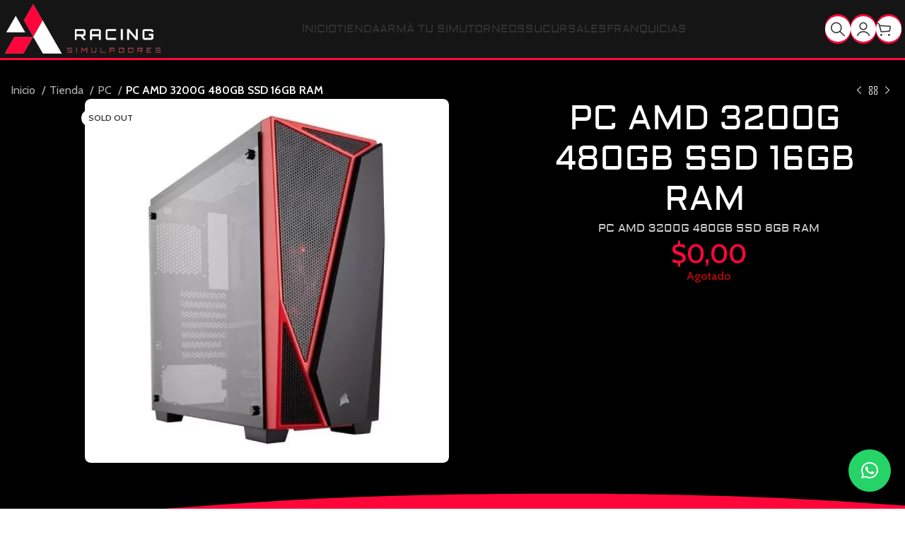

--- FILE ---
content_type: text/html
request_url: https://aracingsimuladores.com.ar/shop/pc-amd-3200g-480gb-ssd-8gb-ram/
body_size: 42167
content:
<!DOCTYPE html>
<html dir="ltr" lang="es-AR" prefix="og: https://ogp.me/ns#">
<head>
<meta charset="UTF-8">
<link rel="profile" href="https://gmpg.org/xfn/11">
<link rel="pingback" href="https://aracingsimuladores.com.ar/xmlrpc.php">
<title>PC AMD 3200G 480GB SSD 16GB RAM - ARACING SIMULADORES</title>
<style>img:is([sizes="auto" i], [sizes^="auto," i]) { contain-intrinsic-size: 3000px 1500px }</style>
<!-- All in One SEO 4.9.1.1 - aioseo.com -->
<meta name="description" content="PC AMD 3200G 480GB SSD 8GB RAM" />
<meta name="robots" content="max-image-preview:large" />
<link rel="canonical" href="https://aracingsimuladores.com.ar/shop/pc-amd-3200g-480gb-ssd-8gb-ram/" />
<meta name="generator" content="All in One SEO (AIOSEO) 4.9.1.1" />
<meta property="og:locale" content="es_ES" />
<meta property="og:site_name" content="ARACING SIMULADORES -" />
<meta property="og:type" content="article" />
<meta property="og:title" content="PC AMD 3200G 480GB SSD 16GB RAM - ARACING SIMULADORES" />
<meta property="og:description" content="PC AMD 3200G 480GB SSD 8GB RAM" />
<meta property="og:url" content="https://aracingsimuladores.com.ar/shop/pc-amd-3200g-480gb-ssd-8gb-ram/" />
<meta property="article:published_time" content="2024-04-08T20:00:44+00:00" />
<meta property="article:modified_time" content="2025-12-18T16:59:38+00:00" />
<meta name="twitter:card" content="summary_large_image" />
<meta name="twitter:title" content="PC AMD 3200G 480GB SSD 16GB RAM - ARACING SIMULADORES" />
<meta name="twitter:description" content="PC AMD 3200G 480GB SSD 8GB RAM" />
<script type="application/ld+json" class="aioseo-schema">
{"@context":"https:\/\/schema.org","@graph":[{"@type":"BreadcrumbList","@id":"https:\/\/aracingsimuladores.com.ar\/shop\/pc-amd-3200g-480gb-ssd-8gb-ram\/#breadcrumblist","itemListElement":[{"@type":"ListItem","@id":"https:\/\/aracingsimuladores.com.ar#listItem","position":1,"name":"Home","item":"https:\/\/aracingsimuladores.com.ar","nextItem":{"@type":"ListItem","@id":"https:\/\/aracingsimuladores.com.ar\/shop\/#listItem","name":"Tienda"}},{"@type":"ListItem","@id":"https:\/\/aracingsimuladores.com.ar\/shop\/#listItem","position":2,"name":"Tienda","item":"https:\/\/aracingsimuladores.com.ar\/shop\/","nextItem":{"@type":"ListItem","@id":"https:\/\/aracingsimuladores.com.ar\/categoria-producto\/pc\/#listItem","name":"PC"},"previousItem":{"@type":"ListItem","@id":"https:\/\/aracingsimuladores.com.ar#listItem","name":"Home"}},{"@type":"ListItem","@id":"https:\/\/aracingsimuladores.com.ar\/categoria-producto\/pc\/#listItem","position":3,"name":"PC","item":"https:\/\/aracingsimuladores.com.ar\/categoria-producto\/pc\/","nextItem":{"@type":"ListItem","@id":"https:\/\/aracingsimuladores.com.ar\/shop\/pc-amd-3200g-480gb-ssd-8gb-ram\/#listItem","name":"PC AMD 3200G 480GB SSD 16GB RAM"},"previousItem":{"@type":"ListItem","@id":"https:\/\/aracingsimuladores.com.ar\/shop\/#listItem","name":"Tienda"}},{"@type":"ListItem","@id":"https:\/\/aracingsimuladores.com.ar\/shop\/pc-amd-3200g-480gb-ssd-8gb-ram\/#listItem","position":4,"name":"PC AMD 3200G 480GB SSD 16GB RAM","previousItem":{"@type":"ListItem","@id":"https:\/\/aracingsimuladores.com.ar\/categoria-producto\/pc\/#listItem","name":"PC"}}]},{"@type":"ItemPage","@id":"https:\/\/aracingsimuladores.com.ar\/shop\/pc-amd-3200g-480gb-ssd-8gb-ram\/#itempage","url":"https:\/\/aracingsimuladores.com.ar\/shop\/pc-amd-3200g-480gb-ssd-8gb-ram\/","name":"PC AMD 3200G 480GB SSD 16GB RAM - ARACING SIMULADORES","description":"PC AMD 3200G 480GB SSD 8GB RAM","inLanguage":"es-AR","isPartOf":{"@id":"https:\/\/aracingsimuladores.com.ar\/#website"},"breadcrumb":{"@id":"https:\/\/aracingsimuladores.com.ar\/shop\/pc-amd-3200g-480gb-ssd-8gb-ram\/#breadcrumblist"},"image":{"@type":"ImageObject","url":"https:\/\/aracingsimuladores.com.ar\/wp-content\/uploads\/2024\/04\/Computadora.webp","@id":"https:\/\/aracingsimuladores.com.ar\/shop\/pc-amd-3200g-480gb-ssd-8gb-ram\/#mainImage","width":362,"height":500},"primaryImageOfPage":{"@id":"https:\/\/aracingsimuladores.com.ar\/shop\/pc-amd-3200g-480gb-ssd-8gb-ram\/#mainImage"},"datePublished":"2024-04-08T17:00:44-03:00","dateModified":"2025-12-18T13:59:38-03:00"},{"@type":"Organization","@id":"https:\/\/aracingsimuladores.com.ar\/#organization","name":"ARACING SIMULADORES","url":"https:\/\/aracingsimuladores.com.ar\/"},{"@type":"WebSite","@id":"https:\/\/aracingsimuladores.com.ar\/#website","url":"https:\/\/aracingsimuladores.com.ar\/","name":"ARACING SIMULADORES","inLanguage":"es-AR","publisher":{"@id":"https:\/\/aracingsimuladores.com.ar\/#organization"}}]}
</script>
<!-- All in One SEO -->
<link rel='dns-prefetch' href='//www.googletagmanager.com' />
<link rel='dns-prefetch' href='//fonts.googleapis.com' />
<link rel="alternate" type="application/rss+xml" title="ARACING SIMULADORES &raquo; Feed" href="https://aracingsimuladores.com.ar/feed/" />
<link rel="alternate" type="application/rss+xml" title="ARACING SIMULADORES &raquo; RSS de los comentarios" href="https://aracingsimuladores.com.ar/comments/feed/" />
<link rel='stylesheet' id='wp-block-library-css' href='//aracingsimuladores.com.ar/wp-content/cache/wpfc-minified/78pn6b4j/dxece.css' type='text/css' media='all' />
<style id='classic-theme-styles-inline-css' type='text/css'>
/*! This file is auto-generated */
.wp-block-button__link{color:#fff;background-color:#32373c;border-radius:9999px;box-shadow:none;text-decoration:none;padding:calc(.667em + 2px) calc(1.333em + 2px);font-size:1.125em}.wp-block-file__button{background:#32373c;color:#fff;text-decoration:none}
</style>
<link rel='stylesheet' id='aioseo/css/src/vue/standalone/blocks/table-of-contents/global.scss-css' href='//aracingsimuladores.com.ar/wp-content/cache/wpfc-minified/dj1j5cyl/dx7js.css' type='text/css' media='all' />
<style id='joinchat-button-style-inline-css' type='text/css'>
.wp-block-joinchat-button{border:none!important;text-align:center}.wp-block-joinchat-button figure{display:table;margin:0 auto;padding:0}.wp-block-joinchat-button figcaption{font:normal normal 400 .6em/2em var(--wp--preset--font-family--system-font,sans-serif);margin:0;padding:0}.wp-block-joinchat-button .joinchat-button__qr{background-color:#fff;border:6px solid #25d366;border-radius:30px;box-sizing:content-box;display:block;height:200px;margin:auto;overflow:hidden;padding:10px;width:200px}.wp-block-joinchat-button .joinchat-button__qr canvas,.wp-block-joinchat-button .joinchat-button__qr img{display:block;margin:auto}.wp-block-joinchat-button .joinchat-button__link{align-items:center;background-color:#25d366;border:6px solid #25d366;border-radius:30px;display:inline-flex;flex-flow:row nowrap;justify-content:center;line-height:1.25em;margin:0 auto;text-decoration:none}.wp-block-joinchat-button .joinchat-button__link:before{background:transparent var(--joinchat-ico) no-repeat center;background-size:100%;content:"";display:block;height:1.5em;margin:-.75em .75em -.75em 0;width:1.5em}.wp-block-joinchat-button figure+.joinchat-button__link{margin-top:10px}@media (orientation:landscape)and (min-height:481px),(orientation:portrait)and (min-width:481px){.wp-block-joinchat-button.joinchat-button--qr-only figure+.joinchat-button__link{display:none}}@media (max-width:480px),(orientation:landscape)and (max-height:480px){.wp-block-joinchat-button figure{display:none}}
</style>
<style id='global-styles-inline-css' type='text/css'>
:root{--wp--preset--aspect-ratio--square: 1;--wp--preset--aspect-ratio--4-3: 4/3;--wp--preset--aspect-ratio--3-4: 3/4;--wp--preset--aspect-ratio--3-2: 3/2;--wp--preset--aspect-ratio--2-3: 2/3;--wp--preset--aspect-ratio--16-9: 16/9;--wp--preset--aspect-ratio--9-16: 9/16;--wp--preset--color--black: #000000;--wp--preset--color--cyan-bluish-gray: #abb8c3;--wp--preset--color--white: #ffffff;--wp--preset--color--pale-pink: #f78da7;--wp--preset--color--vivid-red: #cf2e2e;--wp--preset--color--luminous-vivid-orange: #ff6900;--wp--preset--color--luminous-vivid-amber: #fcb900;--wp--preset--color--light-green-cyan: #7bdcb5;--wp--preset--color--vivid-green-cyan: #00d084;--wp--preset--color--pale-cyan-blue: #8ed1fc;--wp--preset--color--vivid-cyan-blue: #0693e3;--wp--preset--color--vivid-purple: #9b51e0;--wp--preset--gradient--vivid-cyan-blue-to-vivid-purple: linear-gradient(135deg,rgba(6,147,227,1) 0%,rgb(155,81,224) 100%);--wp--preset--gradient--light-green-cyan-to-vivid-green-cyan: linear-gradient(135deg,rgb(122,220,180) 0%,rgb(0,208,130) 100%);--wp--preset--gradient--luminous-vivid-amber-to-luminous-vivid-orange: linear-gradient(135deg,rgba(252,185,0,1) 0%,rgba(255,105,0,1) 100%);--wp--preset--gradient--luminous-vivid-orange-to-vivid-red: linear-gradient(135deg,rgba(255,105,0,1) 0%,rgb(207,46,46) 100%);--wp--preset--gradient--very-light-gray-to-cyan-bluish-gray: linear-gradient(135deg,rgb(238,238,238) 0%,rgb(169,184,195) 100%);--wp--preset--gradient--cool-to-warm-spectrum: linear-gradient(135deg,rgb(74,234,220) 0%,rgb(151,120,209) 20%,rgb(207,42,186) 40%,rgb(238,44,130) 60%,rgb(251,105,98) 80%,rgb(254,248,76) 100%);--wp--preset--gradient--blush-light-purple: linear-gradient(135deg,rgb(255,206,236) 0%,rgb(152,150,240) 100%);--wp--preset--gradient--blush-bordeaux: linear-gradient(135deg,rgb(254,205,165) 0%,rgb(254,45,45) 50%,rgb(107,0,62) 100%);--wp--preset--gradient--luminous-dusk: linear-gradient(135deg,rgb(255,203,112) 0%,rgb(199,81,192) 50%,rgb(65,88,208) 100%);--wp--preset--gradient--pale-ocean: linear-gradient(135deg,rgb(255,245,203) 0%,rgb(182,227,212) 50%,rgb(51,167,181) 100%);--wp--preset--gradient--electric-grass: linear-gradient(135deg,rgb(202,248,128) 0%,rgb(113,206,126) 100%);--wp--preset--gradient--midnight: linear-gradient(135deg,rgb(2,3,129) 0%,rgb(40,116,252) 100%);--wp--preset--font-size--small: 13px;--wp--preset--font-size--medium: 20px;--wp--preset--font-size--large: 36px;--wp--preset--font-size--x-large: 42px;--wp--preset--spacing--20: 0.44rem;--wp--preset--spacing--30: 0.67rem;--wp--preset--spacing--40: 1rem;--wp--preset--spacing--50: 1.5rem;--wp--preset--spacing--60: 2.25rem;--wp--preset--spacing--70: 3.38rem;--wp--preset--spacing--80: 5.06rem;--wp--preset--shadow--natural: 6px 6px 9px rgba(0, 0, 0, 0.2);--wp--preset--shadow--deep: 12px 12px 50px rgba(0, 0, 0, 0.4);--wp--preset--shadow--sharp: 6px 6px 0px rgba(0, 0, 0, 0.2);--wp--preset--shadow--outlined: 6px 6px 0px -3px rgba(255, 255, 255, 1), 6px 6px rgba(0, 0, 0, 1);--wp--preset--shadow--crisp: 6px 6px 0px rgba(0, 0, 0, 1);}:where(.is-layout-flex){gap: 0.5em;}:where(.is-layout-grid){gap: 0.5em;}body .is-layout-flex{display: flex;}.is-layout-flex{flex-wrap: wrap;align-items: center;}.is-layout-flex > :is(*, div){margin: 0;}body .is-layout-grid{display: grid;}.is-layout-grid > :is(*, div){margin: 0;}:where(.wp-block-columns.is-layout-flex){gap: 2em;}:where(.wp-block-columns.is-layout-grid){gap: 2em;}:where(.wp-block-post-template.is-layout-flex){gap: 1.25em;}:where(.wp-block-post-template.is-layout-grid){gap: 1.25em;}.has-black-color{color: var(--wp--preset--color--black) !important;}.has-cyan-bluish-gray-color{color: var(--wp--preset--color--cyan-bluish-gray) !important;}.has-white-color{color: var(--wp--preset--color--white) !important;}.has-pale-pink-color{color: var(--wp--preset--color--pale-pink) !important;}.has-vivid-red-color{color: var(--wp--preset--color--vivid-red) !important;}.has-luminous-vivid-orange-color{color: var(--wp--preset--color--luminous-vivid-orange) !important;}.has-luminous-vivid-amber-color{color: var(--wp--preset--color--luminous-vivid-amber) !important;}.has-light-green-cyan-color{color: var(--wp--preset--color--light-green-cyan) !important;}.has-vivid-green-cyan-color{color: var(--wp--preset--color--vivid-green-cyan) !important;}.has-pale-cyan-blue-color{color: var(--wp--preset--color--pale-cyan-blue) !important;}.has-vivid-cyan-blue-color{color: var(--wp--preset--color--vivid-cyan-blue) !important;}.has-vivid-purple-color{color: var(--wp--preset--color--vivid-purple) !important;}.has-black-background-color{background-color: var(--wp--preset--color--black) !important;}.has-cyan-bluish-gray-background-color{background-color: var(--wp--preset--color--cyan-bluish-gray) !important;}.has-white-background-color{background-color: var(--wp--preset--color--white) !important;}.has-pale-pink-background-color{background-color: var(--wp--preset--color--pale-pink) !important;}.has-vivid-red-background-color{background-color: var(--wp--preset--color--vivid-red) !important;}.has-luminous-vivid-orange-background-color{background-color: var(--wp--preset--color--luminous-vivid-orange) !important;}.has-luminous-vivid-amber-background-color{background-color: var(--wp--preset--color--luminous-vivid-amber) !important;}.has-light-green-cyan-background-color{background-color: var(--wp--preset--color--light-green-cyan) !important;}.has-vivid-green-cyan-background-color{background-color: var(--wp--preset--color--vivid-green-cyan) !important;}.has-pale-cyan-blue-background-color{background-color: var(--wp--preset--color--pale-cyan-blue) !important;}.has-vivid-cyan-blue-background-color{background-color: var(--wp--preset--color--vivid-cyan-blue) !important;}.has-vivid-purple-background-color{background-color: var(--wp--preset--color--vivid-purple) !important;}.has-black-border-color{border-color: var(--wp--preset--color--black) !important;}.has-cyan-bluish-gray-border-color{border-color: var(--wp--preset--color--cyan-bluish-gray) !important;}.has-white-border-color{border-color: var(--wp--preset--color--white) !important;}.has-pale-pink-border-color{border-color: var(--wp--preset--color--pale-pink) !important;}.has-vivid-red-border-color{border-color: var(--wp--preset--color--vivid-red) !important;}.has-luminous-vivid-orange-border-color{border-color: var(--wp--preset--color--luminous-vivid-orange) !important;}.has-luminous-vivid-amber-border-color{border-color: var(--wp--preset--color--luminous-vivid-amber) !important;}.has-light-green-cyan-border-color{border-color: var(--wp--preset--color--light-green-cyan) !important;}.has-vivid-green-cyan-border-color{border-color: var(--wp--preset--color--vivid-green-cyan) !important;}.has-pale-cyan-blue-border-color{border-color: var(--wp--preset--color--pale-cyan-blue) !important;}.has-vivid-cyan-blue-border-color{border-color: var(--wp--preset--color--vivid-cyan-blue) !important;}.has-vivid-purple-border-color{border-color: var(--wp--preset--color--vivid-purple) !important;}.has-vivid-cyan-blue-to-vivid-purple-gradient-background{background: var(--wp--preset--gradient--vivid-cyan-blue-to-vivid-purple) !important;}.has-light-green-cyan-to-vivid-green-cyan-gradient-background{background: var(--wp--preset--gradient--light-green-cyan-to-vivid-green-cyan) !important;}.has-luminous-vivid-amber-to-luminous-vivid-orange-gradient-background{background: var(--wp--preset--gradient--luminous-vivid-amber-to-luminous-vivid-orange) !important;}.has-luminous-vivid-orange-to-vivid-red-gradient-background{background: var(--wp--preset--gradient--luminous-vivid-orange-to-vivid-red) !important;}.has-very-light-gray-to-cyan-bluish-gray-gradient-background{background: var(--wp--preset--gradient--very-light-gray-to-cyan-bluish-gray) !important;}.has-cool-to-warm-spectrum-gradient-background{background: var(--wp--preset--gradient--cool-to-warm-spectrum) !important;}.has-blush-light-purple-gradient-background{background: var(--wp--preset--gradient--blush-light-purple) !important;}.has-blush-bordeaux-gradient-background{background: var(--wp--preset--gradient--blush-bordeaux) !important;}.has-luminous-dusk-gradient-background{background: var(--wp--preset--gradient--luminous-dusk) !important;}.has-pale-ocean-gradient-background{background: var(--wp--preset--gradient--pale-ocean) !important;}.has-electric-grass-gradient-background{background: var(--wp--preset--gradient--electric-grass) !important;}.has-midnight-gradient-background{background: var(--wp--preset--gradient--midnight) !important;}.has-small-font-size{font-size: var(--wp--preset--font-size--small) !important;}.has-medium-font-size{font-size: var(--wp--preset--font-size--medium) !important;}.has-large-font-size{font-size: var(--wp--preset--font-size--large) !important;}.has-x-large-font-size{font-size: var(--wp--preset--font-size--x-large) !important;}
:where(.wp-block-post-template.is-layout-flex){gap: 1.25em;}:where(.wp-block-post-template.is-layout-grid){gap: 1.25em;}
:where(.wp-block-columns.is-layout-flex){gap: 2em;}:where(.wp-block-columns.is-layout-grid){gap: 2em;}
:root :where(.wp-block-pullquote){font-size: 1.5em;line-height: 1.6;}
</style>
<style id='woocommerce-inline-inline-css' type='text/css'>
.woocommerce form .form-row .required { visibility: visible; }
</style>
<link rel='stylesheet' id='wc-composite-css-css' href='//aracingsimuladores.com.ar/wp-content/cache/wpfc-minified/lnxsuzkl/dx7js.css' type='text/css' media='all' />
<link rel='stylesheet' id='lmc_whatsapp_order_css-css' href='//aracingsimuladores.com.ar/wp-content/cache/wpfc-minified/88kqnrs3/43h25.css' type='text/css' media='all' />
<link rel='stylesheet' id='tablepress-default-css' href='//aracingsimuladores.com.ar/wp-content/cache/wpfc-minified/egfhzur3/dx7js.css' type='text/css' media='all' />
<link rel='stylesheet' id='wc-cp-checkout-blocks-css' href='//aracingsimuladores.com.ar/wp-content/cache/wpfc-minified/ld69b5we/dx7js.css' type='text/css' media='all' />
<link rel='stylesheet' id='elementor-frontend-css' href='//aracingsimuladores.com.ar/wp-content/cache/wpfc-minified/7lhuuzfr/dx7js.css' type='text/css' media='all' />
<style id='elementor-frontend-inline-css' type='text/css'>
.elementor-kit-7{--e-global-color-primary:#6EC1E4;--e-global-color-secondary:#54595F;--e-global-color-text:#7A7A7A;--e-global-color-accent:#61CE70;--e-global-color-78dae0b:#E0A700;--e-global-typography-primary-font-family:"Roboto";--e-global-typography-primary-font-weight:600;--e-global-typography-secondary-font-family:"Roboto Slab";--e-global-typography-secondary-font-weight:400;--e-global-typography-text-font-family:"Roboto";--e-global-typography-text-font-weight:400;--e-global-typography-accent-font-family:"Roboto";--e-global-typography-accent-font-weight:500;}.elementor-kit-7 e-page-transition{background-color:#FFBC7D;}.elementor-section.elementor-section-boxed > .elementor-container{max-width:1140px;}.e-con{--container-max-width:1140px;--container-default-padding-top:0px;--container-default-padding-right:0px;--container-default-padding-bottom:0px;--container-default-padding-left:0px;}.elementor-widget:not(:last-child){margin-block-end:20px;}.elementor-element{--widgets-spacing:20px 20px;--widgets-spacing-row:20px;--widgets-spacing-column:20px;}{}h1.entry-title{display:var(--page-title-display);}@media(max-width:1024px){.elementor-section.elementor-section-boxed > .elementor-container{max-width:1024px;}.e-con{--container-max-width:1024px;}}@media(max-width:768px){.elementor-section.elementor-section-boxed > .elementor-container{max-width:767px;}.e-con{--container-max-width:767px;}}
</style>
<link rel='stylesheet' id='eael-general-css' href='//aracingsimuladores.com.ar/wp-content/cache/wpfc-minified/qu71ebd9/dx7js.css' type='text/css' media='all' />
<link rel='stylesheet' id='elementor-pro-css' href='//aracingsimuladores.com.ar/wp-content/cache/wpfc-minified/2c51pm/dx7js.css' type='text/css' media='all' />
<link rel='stylesheet' id='bootstrap-css' href='//aracingsimuladores.com.ar/wp-content/cache/wpfc-minified/328dm6ms/dx7js.css' type='text/css' media='all' />
<link rel='stylesheet' id='woodmart-style-css' href='//aracingsimuladores.com.ar/wp-content/cache/wpfc-minified/6zqq08o1/dx7js.css' type='text/css' media='all' />
<link rel='stylesheet' id='wd-widget-recent-post-comments-css' href='//aracingsimuladores.com.ar/wp-content/cache/wpfc-minified/lncmj03p/dx7js.css' type='text/css' media='all' />
<link rel='stylesheet' id='wd-widget-wd-recent-posts-css' href='//aracingsimuladores.com.ar/wp-content/cache/wpfc-minified/1omoqkud/dx7js.css' type='text/css' media='all' />
<link rel='stylesheet' id='wd-widget-nav-css' href='//aracingsimuladores.com.ar/wp-content/cache/wpfc-minified/33ctx2f/dx7js.css' type='text/css' media='all' />
<link rel='stylesheet' id='wd-widget-wd-layered-nav-css' href='//aracingsimuladores.com.ar/wp-content/cache/wpfc-minified/7mqf4yg2/dx7js.css' type='text/css' media='all' />
<link rel='stylesheet' id='wd-woo-mod-swatches-base-css' href='//aracingsimuladores.com.ar/wp-content/cache/wpfc-minified/d7w84m1s/dx7js.css' type='text/css' media='all' />
<link rel='stylesheet' id='wd-woo-mod-swatches-filter-css' href='//aracingsimuladores.com.ar/wp-content/cache/wpfc-minified/ee55vdwl/dx7js.css' type='text/css' media='all' />
<link rel='stylesheet' id='wd-widget-product-cat-css' href='//aracingsimuladores.com.ar/wp-content/cache/wpfc-minified/8w1hajno/dx7js.css' type='text/css' media='all' />
<link rel='stylesheet' id='wd-widget-product-list-css' href='//aracingsimuladores.com.ar/wp-content/cache/wpfc-minified/eiyjig6k/dx7js.css' type='text/css' media='all' />
<link rel='stylesheet' id='wd-widget-slider-price-filter-css' href='//aracingsimuladores.com.ar/wp-content/cache/wpfc-minified/debxedpw/dx7js.css' type='text/css' media='all' />
<link rel='stylesheet' id='wd-wp-gutenberg-css' href='//aracingsimuladores.com.ar/wp-content/cache/wpfc-minified/32376l23/dx7js.css' type='text/css' media='all' />
<link rel='stylesheet' id='wd-revolution-slider-css' href='//aracingsimuladores.com.ar/wp-content/cache/wpfc-minified/2ae6wk7t/dx7js.css' type='text/css' media='all' />
<link rel='stylesheet' id='wd-elementor-base-css' href='//aracingsimuladores.com.ar/wp-content/cache/wpfc-minified/8awf4u60/dx7js.css' type='text/css' media='all' />
<link rel='stylesheet' id='wd-elementor-pro-base-css' href='//aracingsimuladores.com.ar/wp-content/cache/wpfc-minified/78rlqksf/dx7js.css' type='text/css' media='all' />
<link rel='stylesheet' id='wd-woocommerce-base-css' href='//aracingsimuladores.com.ar/wp-content/cache/wpfc-minified/88gs53sw/dx7js.css' type='text/css' media='all' />
<link rel='stylesheet' id='wd-mod-star-rating-css' href='//aracingsimuladores.com.ar/wp-content/cache/wpfc-minified/9604qx1h/dx7js.css' type='text/css' media='all' />
<link rel='stylesheet' id='wd-woo-el-track-order-css' href='//aracingsimuladores.com.ar/wp-content/cache/wpfc-minified/dvav912s/dx7js.css' type='text/css' media='all' />
<link rel='stylesheet' id='wd-woocommerce-block-notices-css' href='//aracingsimuladores.com.ar/wp-content/cache/wpfc-minified/7ua61a8a/dx7js.css' type='text/css' media='all' />
<link rel='stylesheet' id='wd-woo-gutenberg-css' href='//aracingsimuladores.com.ar/wp-content/cache/wpfc-minified/79avcp6n/dx7js.css' type='text/css' media='all' />
<link rel='stylesheet' id='wd-woo-mod-quantity-css' href='//aracingsimuladores.com.ar/wp-content/cache/wpfc-minified/1qd1639p/dxemf.css' type='text/css' media='all' />
<link rel='stylesheet' id='wd-woo-single-prod-el-base-css' href='//aracingsimuladores.com.ar/wp-content/cache/wpfc-minified/7815mgye/dxemf.css' type='text/css' media='all' />
<link rel='stylesheet' id='wd-woo-mod-stock-status-css' href='//aracingsimuladores.com.ar/wp-content/cache/wpfc-minified/1g0r89pb/dxemf.css' type='text/css' media='all' />
<link rel='stylesheet' id='wd-woo-mod-shop-attributes-css' href='//aracingsimuladores.com.ar/wp-content/cache/wpfc-minified/kmc1qo0r/dxemf.css' type='text/css' media='all' />
<link rel='stylesheet' id='xts-style-header_587425-css' href='//aracingsimuladores.com.ar/wp-content/cache/wpfc-minified/e6ew06vl/dx7js.css' type='text/css' media='all' />
<link rel='stylesheet' id='xts-style-theme_settings_default-css' href='//aracingsimuladores.com.ar/wp-content/cache/wpfc-minified/3pl7f6y/bmmp4.css' type='text/css' media='all' />
<link rel='stylesheet' id='xts-google-fonts-css' href='https://fonts.googleapis.com/css?family=Cabin%3A400%2C600%7CGeologica%3A400%2C600%2C500%7CLato%3A400%2C700%7CAldrich%3A400&#038;ver=7.5.2' type='text/css' media='all' />
<link rel='stylesheet' id='elementor-gf-local-roboto-css' href='//aracingsimuladores.com.ar/wp-content/cache/wpfc-minified/8mknmw3s/dx7js.css' type='text/css' media='all' />
<link rel='stylesheet' id='elementor-gf-local-robotoslab-css' href='//aracingsimuladores.com.ar/wp-content/cache/wpfc-minified/llzmz0v1/dx7js.css' type='text/css' media='all' />
<script type="text/javascript" id="woocommerce-google-analytics-integration-gtag-js-after">
/* <![CDATA[ */
/* Google Analytics for WooCommerce (gtag.js) */
window.dataLayer = window.dataLayer || [];
function gtag(){dataLayer.push(arguments);}
// Set up default consent state.
for ( const mode of [{"analytics_storage":"denied","ad_storage":"denied","ad_user_data":"denied","ad_personalization":"denied","region":["AT","BE","BG","HR","CY","CZ","DK","EE","FI","FR","DE","GR","HU","IS","IE","IT","LV","LI","LT","LU","MT","NL","NO","PL","PT","RO","SK","SI","ES","SE","GB","CH"]}] || [] ) {
gtag( "consent", "default", { "wait_for_update": 500, ...mode } );
}
gtag("js", new Date());
gtag("set", "developer_id.dOGY3NW", true);
gtag("config", "G-FMWY4PM9QS", {"track_404":true,"allow_google_signals":true,"logged_in":false,"linker":{"domains":[],"allow_incoming":false},"custom_map":{"dimension1":"logged_in"}});
/* ]]> */
</script>
<script type="text/javascript" src="https://aracingsimuladores.com.ar/wp-includes/js/jquery/jquery.min.js?ver=3.7.1" id="jquery-core-js"></script>
<script type="text/javascript" src="https://aracingsimuladores.com.ar/wp-includes/js/jquery/jquery-migrate.min.js?ver=3.4.1" id="jquery-migrate-js"></script>
<script type="text/javascript" src="https://aracingsimuladores.com.ar/wp-content/plugins/woocommerce/assets/js/jquery-blockui/jquery.blockUI.min.js?ver=2.7.0-wc.10.4.3" id="wc-jquery-blockui-js" defer="defer" data-wp-strategy="defer"></script>
<script type="text/javascript" id="wc-add-to-cart-js-extra">
/* <![CDATA[ */
var wc_add_to_cart_params = {"ajax_url":"\/wp-admin\/admin-ajax.php","wc_ajax_url":"\/?wc-ajax=%%endpoint%%","i18n_view_cart":"Ver carrito","cart_url":"https:\/\/aracingsimuladores.com.ar\/carro\/","is_cart":"","cart_redirect_after_add":"no"};
/* ]]> */
</script>
<script type="text/javascript" src="https://aracingsimuladores.com.ar/wp-content/plugins/woocommerce/assets/js/frontend/add-to-cart.min.js?ver=10.4.3" id="wc-add-to-cart-js" defer="defer" data-wp-strategy="defer"></script>
<script type="text/javascript" src="https://aracingsimuladores.com.ar/wp-content/plugins/woocommerce/assets/js/zoom/jquery.zoom.min.js?ver=1.7.21-wc.10.4.3" id="wc-zoom-js" defer="defer" data-wp-strategy="defer"></script>
<script type="text/javascript" id="wc-single-product-js-extra">
/* <![CDATA[ */
var wc_single_product_params = {"i18n_required_rating_text":"Por favor selecciona una puntuaci\u00f3n","i18n_rating_options":["1 de 5 estrellas","2 de 5 estrellas","3 de 5 estrellas","4 de 5 estrellas","5 de 5 estrellas"],"i18n_product_gallery_trigger_text":"View full-screen image gallery","review_rating_required":"yes","flexslider":{"rtl":false,"animation":"slide","smoothHeight":true,"directionNav":false,"controlNav":"thumbnails","slideshow":false,"animationSpeed":500,"animationLoop":false,"allowOneSlide":false},"zoom_enabled":"","zoom_options":[],"photoswipe_enabled":"","photoswipe_options":{"shareEl":false,"closeOnScroll":false,"history":false,"hideAnimationDuration":0,"showAnimationDuration":0},"flexslider_enabled":""};
/* ]]> */
</script>
<script type="text/javascript" src="https://aracingsimuladores.com.ar/wp-content/plugins/woocommerce/assets/js/frontend/single-product.min.js?ver=10.4.3" id="wc-single-product-js" defer="defer" data-wp-strategy="defer"></script>
<script type="text/javascript" src="https://aracingsimuladores.com.ar/wp-content/plugins/woocommerce/assets/js/js-cookie/js.cookie.min.js?ver=2.1.4-wc.10.4.3" id="wc-js-cookie-js" defer="defer" data-wp-strategy="defer"></script>
<script type="text/javascript" id="woocommerce-js-extra">
/* <![CDATA[ */
var woocommerce_params = {"ajax_url":"\/wp-admin\/admin-ajax.php","wc_ajax_url":"\/?wc-ajax=%%endpoint%%","i18n_password_show":"Mostrar contrase\u00f1a","i18n_password_hide":"Ocultar contrase\u00f1a"};
/* ]]> */
</script>
<script type="text/javascript" src="https://aracingsimuladores.com.ar/wp-content/plugins/woocommerce/assets/js/frontend/woocommerce.min.js?ver=10.4.3" id="woocommerce-js" defer="defer" data-wp-strategy="defer"></script>
<script type="text/javascript" src="https://aracingsimuladores.com.ar/wp-content/themes/woodmart/js/libs/device.min.js?ver=7.5.2" id="wd-device-library-js"></script>
<script type="text/javascript" src="https://aracingsimuladores.com.ar/wp-content/themes/woodmart/js/scripts/global/scrollBar.min.js?ver=7.5.2" id="wd-scrollbar-js"></script>
<script type="text/javascript" src="https://aracingsimuladores.com.ar/wp-content/plugins/happy-elementor-addons/assets/vendor/dom-purify/purify.min.js?ver=3.1.6" id="dom-purify-js"></script>
<link rel="https://api.w.org/" href="https://aracingsimuladores.com.ar/wp-json/" /><link rel="alternate" title="JSON" type="application/json" href="https://aracingsimuladores.com.ar/wp-json/wp/v2/product/16808" /><link rel="EditURI" type="application/rsd+xml" title="RSD" href="https://aracingsimuladores.com.ar/xmlrpc.php?rsd" />
<meta name="generator" content="WordPress 6.8.3" />
<meta name="generator" content="WooCommerce 10.4.3" />
<link rel='shortlink' href='https://aracingsimuladores.com.ar/?p=16808' />
<link rel="alternate" title="oEmbed (JSON)" type="application/json+oembed" href="https://aracingsimuladores.com.ar/wp-json/oembed/1.0/embed?url=https%3A%2F%2Faracingsimuladores.com.ar%2Fshop%2Fpc-amd-3200g-480gb-ssd-8gb-ram%2F" />
<link rel="alternate" title="oEmbed (XML)" type="text/xml+oembed" href="https://aracingsimuladores.com.ar/wp-json/oembed/1.0/embed?url=https%3A%2F%2Faracingsimuladores.com.ar%2Fshop%2Fpc-amd-3200g-480gb-ssd-8gb-ram%2F&#038;format=xml" />
<style>
/* GRILLA */
.cw-grid-pagos {
display: block;
width: 100%;
clear: both;
margin-top: 6px;
}
.cw-grid-efectivo,
.cw-grid-cuota {
display: block;
width: 100%;
font-size: 14px;
line-height: 1.3;
}
.cw-grid-efectivo {
color: #1b5e20;
font-weight: 600;
}
.cw-grid-cuota {
color: #2e7d32;
}
/* PRODUCTO */
.cw-pagos {
margin-top: 10px;
font-size: 13px;
}
.cw-efectivo {
color: #1b5e20;
font-weight: 600;
}
.cw-cuota {
color: #2e7d32;
}
</style>
<meta name="generator" content="Site Kit by Google 1.166.0" /><meta name="ti-site-data" content="[base64]" /><meta name="theme-color" content="rgb(136,173,153)">					<meta name="viewport" content="width=device-width, initial-scale=1.0, maximum-scale=1.0, user-scalable=no">
<noscript><style>.woocommerce-product-gallery{ opacity: 1 !important; }</style></noscript>
<meta name="generator" content="Elementor 3.33.5; features: e_font_icon_svg, additional_custom_breakpoints; settings: css_print_method-internal, google_font-enabled, font_display-swap">
<style type="text/css">.recentcomments a{display:inline !important;padding:0 !important;margin:0 !important;}</style><style>
.woocommerce .product.product-type-variable .price del.wcwp-wholesale-price-range,
.woocommerce .product.product-type-variable .price ins.wcwp-wholesale-price-range{
display:block;
}
.product-type-variable .price ins.wcwp-wholesale-price-range{
line-height: .85em;
}
ul.products li.product.product-type-variable .price ins.wcwp-wholesale-price-range,
.woocommerce .product.product-type-variable .price ins.wcwp-wholesale-price-range{
margin-left:0;
}
</style>
<style>
.e-con.e-parent:nth-of-type(n+4):not(.e-lazyloaded):not(.e-no-lazyload),
.e-con.e-parent:nth-of-type(n+4):not(.e-lazyloaded):not(.e-no-lazyload) * {
background-image: none !important;
}
@media screen and (max-height: 1024px) {
.e-con.e-parent:nth-of-type(n+3):not(.e-lazyloaded):not(.e-no-lazyload),
.e-con.e-parent:nth-of-type(n+3):not(.e-lazyloaded):not(.e-no-lazyload) * {
background-image: none !important;
}
}
@media screen and (max-height: 640px) {
.e-con.e-parent:nth-of-type(n+2):not(.e-lazyloaded):not(.e-no-lazyload),
.e-con.e-parent:nth-of-type(n+2):not(.e-lazyloaded):not(.e-no-lazyload) * {
background-image: none !important;
}
}
</style>
<meta name="generator" content="Powered by Slider Revolution 6.7.15 - responsive, Mobile-Friendly Slider Plugin for WordPress with comfortable drag and drop interface." />
<link rel="icon" href="https://aracingsimuladores.com.ar/wp-content/uploads/2024/03/cropped-LOGO-BLAd-32x32.png" sizes="32x32" />
<link rel="icon" href="https://aracingsimuladores.com.ar/wp-content/uploads/2024/03/cropped-LOGO-BLAd-192x192.png" sizes="192x192" />
<link rel="apple-touch-icon" href="https://aracingsimuladores.com.ar/wp-content/uploads/2024/03/cropped-LOGO-BLAd-180x180.png" />
<meta name="msapplication-TileImage" content="https://aracingsimuladores.com.ar/wp-content/uploads/2024/03/cropped-LOGO-BLAd-270x270.png" />
<script>function setREVStartSize(e){
//window.requestAnimationFrame(function() {
window.RSIW = window.RSIW===undefined ? window.innerWidth : window.RSIW;
window.RSIH = window.RSIH===undefined ? window.innerHeight : window.RSIH;
try {
var pw = document.getElementById(e.c).parentNode.offsetWidth,
newh;
pw = pw===0 || isNaN(pw) || (e.l=="fullwidth" || e.layout=="fullwidth") ? window.RSIW : pw;
e.tabw = e.tabw===undefined ? 0 : parseInt(e.tabw);
e.thumbw = e.thumbw===undefined ? 0 : parseInt(e.thumbw);
e.tabh = e.tabh===undefined ? 0 : parseInt(e.tabh);
e.thumbh = e.thumbh===undefined ? 0 : parseInt(e.thumbh);
e.tabhide = e.tabhide===undefined ? 0 : parseInt(e.tabhide);
e.thumbhide = e.thumbhide===undefined ? 0 : parseInt(e.thumbhide);
e.mh = e.mh===undefined || e.mh=="" || e.mh==="auto" ? 0 : parseInt(e.mh,0);
if(e.layout==="fullscreen" || e.l==="fullscreen")
newh = Math.max(e.mh,window.RSIH);
else{
e.gw = Array.isArray(e.gw) ? e.gw : [e.gw];
for (var i in e.rl) if (e.gw[i]===undefined || e.gw[i]===0) e.gw[i] = e.gw[i-1];
e.gh = e.el===undefined || e.el==="" || (Array.isArray(e.el) && e.el.length==0)? e.gh : e.el;
e.gh = Array.isArray(e.gh) ? e.gh : [e.gh];
for (var i in e.rl) if (e.gh[i]===undefined || e.gh[i]===0) e.gh[i] = e.gh[i-1];
var nl = new Array(e.rl.length),
ix = 0,
sl;
e.tabw = e.tabhide>=pw ? 0 : e.tabw;
e.thumbw = e.thumbhide>=pw ? 0 : e.thumbw;
e.tabh = e.tabhide>=pw ? 0 : e.tabh;
e.thumbh = e.thumbhide>=pw ? 0 : e.thumbh;
for (var i in e.rl) nl[i] = e.rl[i]<window.RSIW ? 0 : e.rl[i];
sl = nl[0];
for (var i in nl) if (sl>nl[i] && nl[i]>0) { sl = nl[i]; ix=i;}
var m = pw>(e.gw[ix]+e.tabw+e.thumbw) ? 1 : (pw-(e.tabw+e.thumbw)) / (e.gw[ix]);
newh =  (e.gh[ix] * m) + (e.tabh + e.thumbh);
}
var el = document.getElementById(e.c);
if (el!==null && el) el.style.height = newh+"px";
el = document.getElementById(e.c+"_wrapper");
if (el!==null && el) {
el.style.height = newh+"px";
el.style.display = "block";
}
} catch(e){
console.log("Failure at Presize of Slider:" + e)
}
//});
};</script>
<style type="text/css" id="wp-custom-css">
.botontab a{
font-family: 'Aldrich', sans-serif !important;
text-transform: uppercase;
}
.ha-card-body{
display: none
}
.elementor-element-1d7fbdd::before{
background-color: #FFFFFF;
}
#tabs1{
width: 80%!important;
}
.ha-card-figure img{
filter: grayscale(100%);
}
.ha-card-figure:hover img{
filter: grayscale(0%) !important;
transition: filter 0.3s ease;
}
.row-hover{
height: 14px !important;
}
.e-n-tab-title {
padding: 5px 20px !important; /* Ajusta el tamaño del botón */
}
.table-responsive th{
padding: 8px !important
}
.table-responsive td{
line-height: 1.3 !important;
}
#tablepress-1 tbody tr {
height: 10px !important; /* Cambiá el valor según el alto deseado */
line-height: .8 !important; /* También podés ajustar esto */
font-family: "Aldrich", sans-serif;
font-weight: 600;
}
#tablepress-1 th{
background-color: #FF053C !important;
color: white;
font-family: "Aldrich", sans-serif;
font-weight: 600;
font-style: normal;
text-align: center;
}
#tablepress-1{
font-family: "Aldrich", sans-serif;
font-weight: 500;
font-style: normal;
text-align: center;
}
#tablepress-1 .column-1, #tablepress-1 .column-2, #tablepress-1 .column-3, #tablepress-1 .column-4{
text-align: center;
}
col[data-dt-column="0"]{
width: 3% !important;
}
col[data-dt-column="3"]{
width: 8% !important;
}
#tablepress-1{
border-radius: 0px 0px 10px 0px
}
@media (max-width: 768px) {
/* Contenedor de las pestañas en horizontal */
.e-n-tabs-heading {
display: flex !important;
justify-content: center;
gap: 8px; /* Espacio entre botones */
flex-wrap: nowrap;
overflow-x: auto;
white-space: nowrap;
}
/* Los botones se ajustan para estar uno al lado del otro */
.e-n-tab-title {
flex: 0 0 auto;
margin: 0 5px;
padding: 5px 10px !important; /* Ajusta el tamaño del botón */
font-size: 14px; /* Tamaño de fuente más pequeño */
}
/* Opcional: Estilo para el scroll horizontal */
.e-n-tabs-heading::-webkit-scrollbar {
height: 4px;
}
.e-n-tabs-heading::-webkit-scrollbar-thumb {
background-color: #ccc;
border-radius: 5px;
}
.e-n-tabs-heading::-webkit-scrollbar-thumb:hover {
background-color: #888;
}
#tablepress-1 tbody tr {
height: 10px !important; /* Cambiá el valor según el alto deseado */
line-height: .1 !important; /* También podés ajustar esto */
}
}
.laps, .laps2, .best, .best2, .autos, .auto{
display: none;
}
.table-responsive th{
font-size: 16px;
}
.nombre{
width: 40%
}
.pos{
background-color: #FF053C;
border: 2px solid black;
border-radius: 0px 0px 12px;
}
.race-results{
width: 100%;
max-width: 1200px;
margin: auto;
color: white;
font-family: "Aldrich", sans-serif;
font-weight: 500;
font-style: normal;
}
.race-results h2 {
margin-bottom: 10px;
background-color: #FF053C;
color: white;
text-align: center;
padding: 10px 0;
1order-radius: 8px 8px 0 0;
font-family: "Aldrich", sans-serif;
font-weight: 600;
font-style: normal
}
.table-responsive {
overflow-x: auto;
}
.race-results table{
width: 100%;
border-collapse: collapse;
background-color: #1a1a1a;
}
.table-responsive th, .table-responsive td {
text-align: center;
padding: 4px;
1border: 1px solid #333;
}
.race-results th{
background-color: #FF053C;
font-family: "Aldrich", sans-serif;
font-weight: 600;
font-style: normal;
}
tbody tr:nth-child(even) {
background-color: #2a2a2a;
}
tbody tr:nth-child(odd) {
background-color: #1a1a1a;
}
@media (max-width: 768px) {
th, td {
font-size: 12px;
padding: 5px;
}
.table-responsive th{
font-size: 14px;
}
}
@media (max-width: 500px) {
th, td {
font-size: 9px;
padding: 3px;
}
.table-responsive th{
font-size: 12px;
}
.nombre{
width: 200px;
}
}
.wd-cart-number{
color: black !important
}
.wd-image-hotspot-img{
border-raddius: 20px !important;
border: 5px solid transparent !important;
border-image: linear-gradient( 65.9deg,  rgba(85,228,224,1) 5.5%, rgba(75,68,224,0.74) 54.2%, rgba(64,198,238,1) 55.2%, rgba(177,36,224,1) 98.4% ) !important;
border-image-slice: 1 !important;
}
.wodocommerce-shop{
display: none !important
}
.ti-rating, .ti-rating-text span, .ti-rating-text strong{
color: white !important
}
.scrollToTop{
position: fixed !important;
bottom: 30px;
left: 30px;
box-shadow: 0px 0px 6px 0px white
}
.page-id-15908 .wd-accordion-item, .page-id-16208 .wd-accordion-item{
display: flex;
justify-content: center;
flex-direction: column;
align-items: center;
background-color: #0093E9;
background-image: linear-gradient(160deg, #0093E9 0%, #80D0C7 100%);
border-radius: 30px !important;
box-shadow: 0px 0px 5px 0px white !important
}
.wd-accordion-opener{
color: white !important
}
.page-id-16380 .cont2, .page-id-16414 .cont2, .elementor-element-faa7e19, .elementor-element-f590ed0{
border: 5px solid transparent;
border-image: linear-gradient( 68.2deg,  rgba(255,202,88,1) 0%, rgba(139,73,255,1) 100.2% );
border-image-slice: 1;
}
.page-id-16173 .elementor-element-40b140e, .elementor-element-426a933{
border: 5px solid transparent;
border-image: linear-gradient( 68.2deg,  rgba(255,202,88,1) 0%, rgba(139,73,255,1) 100.2% );
border-image-slice: 1;
}
.elementor-slideshow__title{
display: none !important
}
.cont2{
border: 5px solid transparent;
border-image: linear-gradient( 68.2deg,  rgba(255,202,88,1) 0%, rgba(139,73,255,1) 100.2% );
border-image-slice: 1;
}
.am-fs-sb{
background-color: #ff043b !important
}
.prodhuct-tabs-wrapper{
display: none !important
}
.product-wrapper{
border: 3px solid #FF053C;
border-radius: 12px;
}
.wd-product img{
border-radius: 10px; 
}
.wd-quick-shop{
border-radius: 10px 
}
.sidebar-container{
border: 3px solid black !important;
padding-top: 10px;
padding-bottom: 10px;
border-radius: 12px
}
.nav-link-count{
display: none !important
}
.menu-item-account{
display: none !important
}
.single-product .qlwapp-container{
display: none !important
}
.wd-arrow-inner{
background-color: black !important;
color: white !important
}
.elementor-element-39de94f .elementor-widget-container{
background-color: black !important
}
.orderby{
color: black !important;
}
.elementor-element-bf18896 option{
background-color: white !important
}
.wd-buy-now-btn{
display: none !important
}
.qty{
color: #FF053C !important
}
.minus, .plus{
color: black !important
}
.single_add_to_cart_button{
background-color: #FF053C !important
}
.wd-add-btn a, .wc-block-grid__product-add-to-cart a, .wc-backward{
background-color: #FF053C !important;
}
.payment_box{
background-color: black !important
}
.input-text{
color: black !important
}
.wd-coupon-form .button, .wc-proceed-to-checkout a{
background-color: #FF063B !important
}
.wc-proceed-to-checkout .wc-forward, .page-id-11 #place_order{
background-color: #FF063B !important
}
.woocommerce-mini-cart__buttons .checkout{
background-color: #FF063B !important
}
.wd-account-style-icon .wd-tools-inner, .wd-header-cart .wd-tools-inner, .wd-header-search .wd-tools-inner{
background-color: #FF063B !important
}
.cat-item-208 {
background-color: #1A1A1A;
border-radius: 50px;
textd-align: center;
}
.cat-item-208 a{
color: #ff063b !important;
text-align: center
}
.wd-cats-toggle{
color: white !important;
background-color: #FF063B;
}
.elementor-element-e5fe58b{
color: black !important;
font-size: 18px;
}
.mobile-pages-menu{
animation: none !important	
}
input{
color: #FF063B !important
}
.checkout_coupon{
background-color: #FF063B !important
}
.elementor-element-3de8abb{
display: none !important
}
.woocommerce-form-login{
background-color: black !important;
}
#billing_state option{
background-color: black !important
}
.select2-container--default{
color: black !important
}
@media screen and (max-width: 992px) {
.elementor-element-7d69e7c{
width: 90% !important
}
.elementor-element-6879852{
width: 90% !important
}
.elementor-element-bc4b6fc{
width: 90% !important
}
}
.postid-35772 .elementor-element-0a1ff3e,.postid-35772 .elementor-element-96eef96{
display: none !important;
}
.postid-35772 .elementor-element-690423c{
width: 200%;
}
.postid-35772 .component_option_thumbnail, .postid-35772 .summary_element_wrapper{
background-color: #212121;
border-radius: 12px;
border:  2px solid #FF063B;
}
.postid-35772 .summary_element_wrapper img{
border-radius: 12px;
}
.postid-35772 .component_option_thumbnail img{
border-radius: 12px;
}
.postid-35772 .composited_product_details_wrapper{
background-color: #212121;
border-radius: 12px;
border:  2px solid #FF063B;
padding: 8px
}
.postid-35772 .composited_product_details_wrapper img{
border-radius: 12px;
}
@media screen and (max-width: 768px) {
.postid-35772 .elementor-element-690423c{
width: 100% !important;
}
.postid-35772 .elementor-element-44eb12e{
width: 90% !important;
}
}
.postid-35772 .component_title_wrapper{
background-color: #ff063b;
border-radius: 12px;
}
.postid-35772, .composited_product_title, .postid-35772 .component_title_text{
font-family: 'Aldrich';
}
.postid-35772 .composite_navigation_inner a{
color: #FF063B !important;
border-bottom: 2px solid white
}
.postid-35772 .composite_navigation_inner a::before, .postid-35772 .composite_navigation_inner a::after{
color: white !important;
}
.postid-35772 .element_inner span, .postid-35772 .element_inner .element_link{
color: #ff063b !important;
}
.elementor-element-ae8da97 .wd-entities-title{
background-color: white;
padding-left: 10px;
padding-right: 10px;
padding-top: 5px;
padding-bottom: 5px;
color: black;
border-radius: 12px;
text-align: center;
}
.wd-entities-title{
margin-left: -10px !important;
}
.1price{
display: none !important;
}
#listas option{
color: #FF063B !important;
}
#listas, #pv_centro_ca_estandar{
color: #FF063B !important;
}
#pv_centro_ca_estandar{
margin-top: 10px;
}
.cw-pagos{
background-color: #f2f2f2;
border-radius: 12px;
padding: 10px;
font-size: 18px;
margin-top: 20px;
}
.price del{
color: #595959 !important;
margin-right: 10px;
}
.price del span{
color: #595959 !important;
}
.woocommerce-form-login{
padding: 10px;
border-radius: 12px;
}		</style>
<style>
</style></head>
<body class="wp-singular product-template-default single single-product postid-16808 wp-theme-woodmart theme-woodmart woocommerce woocommerce-page woocommerce-no-js wrapper-custom  woodmart-product-design-default global-color-scheme-light categories-accordion-on woodmart-archive-shop woodmart-ajax-shop-on offcanvas-sidebar-mobile offcanvas-sidebar-tablet sticky-toolbar-on dropdowns-color-light elementor-default elementor-kit-7">
<script type="text/javascript" id="wd-flicker-fix">// Flicker fix.</script>	
<style class="wd-preloader-style">
html {
/* overflow: hidden; */
overflow-y: scroll;
}
html body {
overflow: hidden;
max-height: calc(100vh - var(--wd-admin-bar-h));
}
</style>
<div class="wd-preloader color-scheme-dark">
<style>
.wd-preloader {
background-color: #ffffff						}
@keyframes wd-preloader-Rotate {
0%{
transform:scale(1) rotate(0deg);
}
50%{
transform:scale(0.8) rotate(360deg);
}
100%{
transform:scale(1) rotate(720deg);
}
}
.wd-preloader-img:before {
content: "";
display: block;
width: 50px;
height: 50px;
border: 2px solid #BBB;
border-top-color: #000;
border-radius: 50%;
animation: wd-preloader-Rotate 2s cubic-bezier(0.63, 0.09, 0.26, 0.96) infinite ;
}
.color-scheme-light .wd-preloader-img:before {
border-color: rgba(255,255,255,0.2);
border-top-color: #fff;
}
@keyframes wd-preloader-fadeOut {
from {
visibility: visible;
}
to {
visibility: hidden;
}
}
.wd-preloader {
position: fixed;
top: 0;
left: 0;
right: 0;
bottom: 0;
opacity: 1;
visibility: visible;
z-index: 2500;
display: flex;
justify-content: center;
align-items: center;
animation: wd-preloader-fadeOut 20s ease both;
transition: opacity .4s ease;
}
.wd-preloader.preloader-hide {
pointer-events: none;
opacity: 0 !important;
}
.wd-preloader-img {
max-width: 300px;
max-height: 300px;
}
</style>
<div class="wd-preloader-img">
</div>
</div>
<div class="website-wrapper">
<header class="whb-header whb-header_587425 whb-sticky-shadow whb-scroll-stick whb-sticky-real">
<link rel="stylesheet" id="wd-header-base-css" href='//aracingsimuladores.com.ar/wp-content/cache/wpfc-minified/6lmo7j3d/dx7js.css' type="text/css" media="all" /> 						<link rel="stylesheet" id="wd-mod-tools-css" href='//aracingsimuladores.com.ar/wp-content/cache/wpfc-minified/dfjncxj2/dx7js.css' type="text/css" media="all" /> 			<div class="whb-main-header">
<div class="whb-row whb-general-header whb-sticky-row whb-with-bg whb-with-bdf whb-border-fullwidth whb-color-light whb-flex-equal-sides">
<div class="container">
<div class="whb-flex-row whb-general-header-inner">
<div class="whb-column whb-col-left whb-visible-lg">
<div class="site-logo">
<a href="https://aracingsimuladores.com.ar/" class="wd-logo wd-main-logo" rel="home" aria-label="Site logo">
<img fetchpriority="high" width="709" height="226" src="https://aracingsimuladores.com.ar/wp-content/uploads/2024/03/1ff.png" class="attachment-full size-full" alt="" style="max-width:225px;" decoding="async" srcset="https://aracingsimuladores.com.ar/wp-content/uploads/2024/03/1ff.png 709w, https://aracingsimuladores.com.ar/wp-content/uploads/2024/03/1ff-400x128.png 400w, https://aracingsimuladores.com.ar/wp-content/uploads/2024/03/1ff-430x137.png 430w, https://aracingsimuladores.com.ar/wp-content/uploads/2024/03/1ff-700x223.png 700w, https://aracingsimuladores.com.ar/wp-content/uploads/2024/03/1ff-150x48.png 150w" sizes="(max-width: 709px) 100vw, 709px" />	</a>
</div>
</div>
<div class="whb-column whb-col-center whb-visible-lg">
<div class="wd-header-nav wd-header-main-nav text-left wd-inline wd-design-1 wd-with-overlay" role="navigation" aria-label="Main navigation">
<ul id="menu-main-navigation" class="menu wd-nav wd-nav-main wd-style-default wd-gap-m"><li id="menu-item-36190" class="menu-item menu-item-type-post_type menu-item-object-page menu-item-home menu-item-36190 item-level-0 menu-simple-dropdown wd-event-hover" ><a href="https://aracingsimuladores.com.ar/" class="woodmart-nav-link"><span class="nav-link-text">Inicio</span></a></li>
<li id="menu-item-23505" class="menu-item menu-item-type-post_type menu-item-object-page current_page_parent menu-item-23505 item-level-0 menu-simple-dropdown wd-event-hover" ><a href="https://aracingsimuladores.com.ar/shop/" class="woodmart-nav-link"><span class="nav-link-text">Tienda</span></a></li>
<li id="menu-item-36257" class="menu-item menu-item-type-custom menu-item-object-custom menu-item-36257 item-level-0 menu-simple-dropdown wd-event-hover" ><a href="https://aracingsimuladores.com.ar/shop/arma-tu-simu/" class="woodmart-nav-link"><span class="nav-link-text">Armá tu simu</span></a></li>
<li id="menu-item-23507" class="menu-item menu-item-type-post_type menu-item-object-page menu-item-23507 item-level-0 menu-simple-dropdown wd-event-hover" ><a href="https://aracingsimuladores.com.ar/torneos/" class="woodmart-nav-link"><span class="nav-link-text">Torneos</span></a></li>
<li id="menu-item-36054" class="menu-item menu-item-type-post_type menu-item-object-page menu-item-36054 item-level-0 menu-simple-dropdown wd-event-hover" ><a href="https://aracingsimuladores.com.ar/sucursales/" class="woodmart-nav-link"><span class="nav-link-text">Sucursales</span></a></li>
<li id="menu-item-28369" class="menu-item menu-item-type-post_type menu-item-object-page menu-item-28369 item-level-0 menu-simple-dropdown wd-event-hover" ><a href="https://aracingsimuladores.com.ar/franquicias/" class="woodmart-nav-link"><span class="nav-link-text">Franquicias</span></a></li>
</ul></div><!--END MAIN-NAV-->
</div>
<div class="whb-column whb-col-right whb-visible-lg">
<link rel="stylesheet" id="wd-header-search-css" href='//aracingsimuladores.com.ar/wp-content/cache/wpfc-minified/6kh7sb75/dx7js.css' type="text/css" media="all" /> 						<link rel="stylesheet" id="wd-mod-tools-design-8-css" href='//aracingsimuladores.com.ar/wp-content/cache/wpfc-minified/3k8p6dl/dx7js.css' type="text/css" media="all" /> 			<div class="wd-header-search wd-tools-element wd-design-8 wd-style-icon wd-display-full-screen whb-8zrrcwn45pcat90ugqjg" title="Search">
<a href="#" rel="nofollow" aria-label="Search">
<span class="wd-tools-inner">
<span class="wd-tools-icon">
</span>
<span class="wd-tools-text">
Search			</span>
</span>
</a>
</div>
<link rel="stylesheet" id="wd-woo-mod-login-form-css" href='//aracingsimuladores.com.ar/wp-content/cache/wpfc-minified/d2loajqn/dx7js.css' type="text/css" media="all" /> 						<link rel="stylesheet" id="wd-header-my-account-css" href='//aracingsimuladores.com.ar/wp-content/cache/wpfc-minified/76rgnp4h/dx7js.css' type="text/css" media="all" /> 			<div class="wd-header-my-account wd-tools-element wd-event-hover wd-design-8 wd-account-style-icon login-side-opener whb-xvkcl0e6gch7jgj8f116">
<a href="https://aracingsimuladores.com.ar/mi-cuenta/" title="Mi cuenta">
<span class="wd-tools-inner">
<span class="wd-tools-icon">
</span>
<span class="wd-tools-text">
Login / Register			</span>
</span>
</a>
</div>
<link rel="stylesheet" id="wd-header-cart-side-css" href='//aracingsimuladores.com.ar/wp-content/cache/wpfc-minified/sxo3yfg/dx7js.css' type="text/css" media="all" /> 						<link rel="stylesheet" id="wd-header-cart-css" href='//aracingsimuladores.com.ar/wp-content/cache/wpfc-minified/2b2lhmra/dx7js.css' type="text/css" media="all" /> 						<link rel="stylesheet" id="wd-widget-shopping-cart-css" href='//aracingsimuladores.com.ar/wp-content/cache/wpfc-minified/862odc07/dx7js.css' type="text/css" media="all" /> 			
<div class="wd-header-cart wd-tools-element wd-design-8 cart-widget-opener wd-style-icon whb-ire68bjupza3knn3h4rg">
<a href="https://aracingsimuladores.com.ar/carro/" title="Carrito">
<span class="wd-tools-inner">
<span class="wd-tools-icon">
<span class="wd-cart-number wd-tools-count">0 <span>items</span></span>
</span>
<span class="wd-tools-text">
<span class="wd-cart-subtotal"><span class="woocommerce-Price-amount amount"><bdi><span class="woocommerce-Price-currencySymbol">&#36;</span>0,00</bdi></span></span>
</span>
</span>
</a>
</div>
</div>
<div class="whb-column whb-mobile-left whb-hidden-lg">
<link rel="stylesheet" id="wd-header-mobile-nav-dropdown-css" href='//aracingsimuladores.com.ar/wp-content/cache/wpfc-minified/jr5036g8/dx7js.css' type="text/css" media="all" /> 			<div class="wd-tools-element wd-header-mobile-nav wd-style-icon wd-design-1 whb-6477386etrz7sdh0h64b">
<a href="#" rel="nofollow" aria-label="Open mobile menu">
<span class="wd-tools-icon">
</span>
<span class="wd-tools-text">Menu</span>
</a>
</div><!--END wd-header-mobile-nav--></div>
<div class="whb-column whb-mobile-center whb-hidden-lg">
<div class="site-logo">
<a href="https://aracingsimuladores.com.ar/" class="wd-logo wd-main-logo" rel="home" aria-label="Site logo">
<img width="709" height="226" src="https://aracingsimuladores.com.ar/wp-content/uploads/2024/03/1ff.png" class="attachment-full size-full" alt="" style="max-width:200px;" decoding="async" srcset="https://aracingsimuladores.com.ar/wp-content/uploads/2024/03/1ff.png 709w, https://aracingsimuladores.com.ar/wp-content/uploads/2024/03/1ff-400x128.png 400w, https://aracingsimuladores.com.ar/wp-content/uploads/2024/03/1ff-430x137.png 430w, https://aracingsimuladores.com.ar/wp-content/uploads/2024/03/1ff-700x223.png 700w, https://aracingsimuladores.com.ar/wp-content/uploads/2024/03/1ff-150x48.png 150w" sizes="(max-width: 709px) 100vw, 709px" />	</a>
</div>
</div>
<div class="whb-column whb-mobile-right whb-hidden-lg">
<div class="wd-header-cart wd-tools-element wd-design-5 cart-widget-opener wd-style-icon whb-j4buzxpsroh3oq2xih3d">
<a href="https://aracingsimuladores.com.ar/carro/" title="Carrito">
<span class="wd-tools-icon">
<span class="wd-cart-number wd-tools-count">0 <span>items</span></span>
</span>
<span class="wd-tools-text">
<span class="wd-cart-subtotal"><span class="woocommerce-Price-amount amount"><bdi><span class="woocommerce-Price-currencySymbol">&#36;</span>0,00</bdi></span></span>
</span>
</a>
</div>
</div>
</div>
</div>
</div>
<div class="whb-row whb-header-bottom whb-sticky-row whb-with-bg whb-without-border whb-color-light whb-hidden-desktop whb-hidden-mobile whb-col-1">
<div class="container">
<div class="whb-flex-row whb-header-bottom-inner">
<div class="whb-column whb-col-left whb-visible-lg">
<link rel="stylesheet" id="wd-header-elements-base-css" href='//aracingsimuladores.com.ar/wp-content/cache/wpfc-minified/mac0x7gp/dx7js.css' type="text/css" media="all" /> 			
<div class="wd-header-text set-cont-mb-s reset-last-child "><p style="text-align: center;"><span style="color: #ffffff;"><strong>First purchase with a 10% discount, use promo code: WDPILLS23</strong></span></p></div>
</div>
<div class="whb-column whb-col-mobile whb-hidden-lg">
<div class="wd-header-text set-cont-mb-s reset-last-child "><p style="text-align: center;"><span style="color: #ffffff;"><strong>10% discount, use promo code: WDPILLS23</strong></span></p></div>
</div>
</div>
</div>
</div>
</div>
</header>
<div class="main-page-wrapper">
<!-- MAIN CONTENT AREA -->
<div class="container">
<div class="row content-layout-wrapper align-items-start">
<div class="site-content shop-content-area col-12 wd-builder-on" role="main">			<link rel="stylesheet" id="wd-woo-single-prod-builder-css" href='//aracingsimuladores.com.ar/wp-content/cache/wpfc-minified/1fbd3uvi/dxemf.css' type="text/css" media="all" /> 											<div id="product-16808" class="single-product-page product type-product post-16808 status-publish first outofstock product_cat-pc has-post-thumbnail purchasable product-type-simple">
<style id="elementor-post-842">.elementor-842 .elementor-element.elementor-element-68c756e{--display:flex;--flex-direction:column;--container-widget-width:100%;--container-widget-height:initial;--container-widget-flex-grow:0;--container-widget-align-self:initial;--flex-wrap-mobile:wrap;--margin-top:-40px;--margin-bottom:0px;--margin-left:0px;--margin-right:0px;--padding-top:30px;--padding-bottom:30px;--padding-left:015px;--padding-right:015px;}.elementor-842 .elementor-element.elementor-element-68c756e:not(.elementor-motion-effects-element-type-background), .elementor-842 .elementor-element.elementor-element-68c756e > .elementor-motion-effects-container > .elementor-motion-effects-layer{background-color:#000000;}.elementor-842 .elementor-element.elementor-element-ab86041{--display:flex;--flex-direction:row;--container-widget-width:calc( ( 1 - var( --container-widget-flex-grow ) ) * 100% );--container-widget-height:100%;--container-widget-flex-grow:1;--container-widget-align-self:stretch;--flex-wrap-mobile:wrap;--justify-content:space-between;--align-items:center;}.elementor-842 .elementor-element.elementor-element-e1308ce{--display:flex;--flex-direction:row;--container-widget-width:initial;--container-widget-height:100%;--container-widget-flex-grow:1;--container-widget-align-self:stretch;--flex-wrap-mobile:wrap;}.elementor-842 .elementor-element.elementor-element-0a1ff3e{--display:flex;--padding-top:0%;--padding-bottom:0%;--padding-left:8%;--padding-right:0%;}.elementor-842 .elementor-element.elementor-element-690423c{--display:flex;--gap:40px 40px;--row-gap:40px;--column-gap:40px;--padding-top:0%;--padding-bottom:0%;--padding-left:8%;--padding-right:0%;}html .elementor-842 .elementor-element.elementor-element-ef67dae .product_title{font-family:"Aldrich", Sans-serif;font-size:48px;}.elementor-842 .elementor-element.elementor-element-839894e{font-family:"Aldrich", Sans-serif;}.elementor-842 .elementor-element.elementor-element-8b984a1 .price, .elementor-842 .elementor-element.elementor-element-8b984a1 .amount{font-size:38px;}.elementor-842 .elementor-element.elementor-element-8b984a1 .price, .elementor-842 .elementor-element.elementor-element-8b984a1 .amount, .elementor-842 .elementor-element.elementor-element-8b984a1 del{color:#FF063B;}.elementor-842 .elementor-element.elementor-element-b79eeb3{--display:flex;--flex-direction:row;--container-widget-width:calc( ( 1 - var( --container-widget-flex-grow ) ) * 100% );--container-widget-height:100%;--container-widget-flex-grow:1;--container-widget-align-self:stretch;--flex-wrap-mobile:wrap;--justify-content:center;--align-items:flex-end;--gap:20px 10px;--row-gap:20px;--column-gap:10px;}.elementor-842 .elementor-element.elementor-element-44eb12e{width:var( --container-widget-width, 77% );max-width:77%;--container-widget-width:77%;--container-widget-flex-grow:0;}.elementor-842 .elementor-element.elementor-element-4fa8dcf{--display:flex;--flex-direction:column;--container-widget-width:100%;--container-widget-height:initial;--container-widget-flex-grow:0;--container-widget-align-self:initial;--flex-wrap-mobile:wrap;--margin-top:0px;--margin-bottom:0px;--margin-left:0px;--margin-right:0px;}.elementor-842 .elementor-element.elementor-element-4fa8dcf:not(.elementor-motion-effects-element-type-background), .elementor-842 .elementor-element.elementor-element-4fa8dcf > .elementor-motion-effects-container > .elementor-motion-effects-layer{background-color:#000000;}.elementor-842 .elementor-element.elementor-element-e5fe58b > .elementor-widget-container{background-color:#F7F7F7;padding:30px 30px 30px 30px;border-radius:16px 16px 16px 16px;}.elementor-842 .elementor-element.elementor-element-e5fe58b.ha-has-bg-overlay:hover > .elementor-widget-container::before{transition:background 0.3s;}.elementor-842 .elementor-element.elementor-element-017d5d1{--display:flex;--flex-direction:column;--container-widget-width:calc( ( 1 - var( --container-widget-flex-grow ) ) * 100% );--container-widget-height:initial;--container-widget-flex-grow:0;--container-widget-align-self:initial;--flex-wrap-mobile:wrap;--justify-content:center;--align-items:center;--margin-top:0px;--margin-bottom:0px;--margin-left:0px;--margin-right:0px;--padding-top:60px;--padding-bottom:80px;--padding-left:0px;--padding-right:0px;}.elementor-842 .elementor-element.elementor-element-017d5d1:not(.elementor-motion-effects-element-type-background), .elementor-842 .elementor-element.elementor-element-017d5d1 > .elementor-motion-effects-container > .elementor-motion-effects-layer{background-color:#FF063B;}.elementor-842 .elementor-element.elementor-element-017d5d1 > .elementor-shape-top .elementor-shape-fill, .elementor-842 .elementor-element.elementor-element-017d5d1 > .e-con-inner > .elementor-shape-top .elementor-shape-fill{fill:#000000;}.elementor-842 .elementor-element.elementor-element-017d5d1 > .elementor-shape-bottom .elementor-shape-fill, .elementor-842 .elementor-element.elementor-element-017d5d1 > .e-con-inner > .elementor-shape-bottom .elementor-shape-fill{fill:#1A1A1A;}.elementor-842 .elementor-element.elementor-element-017d5d1 > .elementor-shape-bottom svg, .elementor-842 .elementor-element.elementor-element-017d5d1 > .e-con-inner > .elementor-shape-bottom svg{height:45px;transform:translateX(-50%) rotateY(180deg);}.elementor-842 .elementor-element.elementor-element-b6fcd92{--display:flex;--flex-direction:row;--container-widget-width:initial;--container-widget-height:100%;--container-widget-flex-grow:1;--container-widget-align-self:stretch;--flex-wrap-mobile:wrap;}.elementor-842 .elementor-element.elementor-element-f539851{--display:flex;--justify-content:center;--align-items:center;--container-widget-width:calc( ( 1 - var( --container-widget-flex-grow ) ) * 100% );--margin-top:20px;--margin-bottom:0px;--margin-left:0px;--margin-right:0px;}.elementor-842 .elementor-element.elementor-element-7447245 .title-after_title, .elementor-842 .elementor-element.elementor-element-7447245 .title-subtitle, .elementor-842 .elementor-element.elementor-element-7447245 .woodmart-title-container{max-width:415px;}.elementor-842 .elementor-element.elementor-element-7447245 .title{font-size:38px;}.elementor-842 .elementor-element.elementor-element-beaff4b{--display:flex;--margin-top:20px;--margin-bottom:0px;--margin-left:0px;--margin-right:0px;}.elementor-842 .elementor-element.elementor-element-6c951bc .wd-accordion.wd-style-shadow > .wd-accordion-item{background-color:#000000;}.elementor-842 .elementor-element.elementor-element-6c951bc .wd-accordion-title-text{font-family:"Geologica", Sans-serif;font-size:18px;font-weight:500;}@media(min-width:769px){.elementor-842 .elementor-element.elementor-element-0a1ff3e{--width:50%;}.elementor-842 .elementor-element.elementor-element-690423c{--width:50%;}.elementor-842 .elementor-element.elementor-element-b6fcd92{--width:90%;}}@media(max-width:1024px){.elementor-842 .elementor-element.elementor-element-68c756e{--margin-top:-40px;--margin-bottom:0px;--margin-left:0px;--margin-right:0px;}.elementor-842 .elementor-element.elementor-element-ab86041{--padding-top:0%;--padding-bottom:0%;--padding-left:50%;--padding-right:0%;}.elementor-842 .elementor-element.elementor-element-f1b4d97 > .elementor-widget-container{margin:0px 0px 0px 10px;}.elementor-842 .elementor-element.elementor-element-0a1ff3e{--padding-top:0%;--padding-bottom:0%;--padding-left:0%;--padding-right:0%;}.elementor-842 .elementor-element.elementor-element-690423c{--gap:20px 20px;--row-gap:20px;--column-gap:20px;--padding-top:0%;--padding-bottom:0%;--padding-left:0%;--padding-right:0%;}html .elementor-842 .elementor-element.elementor-element-ef67dae .product_title{font-size:24px;}.elementor-842 .elementor-element.elementor-element-8b984a1 .price, .elementor-842 .elementor-element.elementor-element-8b984a1 .amount{font-size:24px;}.elementor-842 .elementor-element.elementor-element-44eb12e{--container-widget-width:72%;--container-widget-flex-grow:0;width:var( --container-widget-width, 72% );max-width:72%;}.elementor-842 .elementor-element.elementor-element-4fa8dcf{--margin-top:0px;--margin-bottom:0px;--margin-left:0px;--margin-right:0px;}.elementor-842 .elementor-element.elementor-element-017d5d1{--flex-direction:column;--container-widget-width:100%;--container-widget-height:initial;--container-widget-flex-grow:0;--container-widget-align-self:initial;--flex-wrap-mobile:wrap;--margin-top:0px;--margin-bottom:0px;--margin-left:0px;--margin-right:0px;}.elementor-842 .elementor-element.elementor-element-7447245 .title{font-size:24px;}}@media(max-width:768px){.elementor-842 .elementor-element.elementor-element-68c756e{--margin-top:-40px;--margin-bottom:0px;--margin-left:0px;--margin-right:0px;}.elementor-842 .elementor-element.elementor-element-ab86041{--padding-top:0%;--padding-bottom:0%;--padding-left:0%;--padding-right:0%;}.elementor-842 .elementor-element.elementor-element-f1b4d97 > .elementor-widget-container{margin:0px 0px 0px 0px;}.elementor-842 .elementor-element.elementor-element-e1308ce{--flex-direction:column;--container-widget-width:100%;--container-widget-height:initial;--container-widget-flex-grow:0;--container-widget-align-self:initial;--flex-wrap-mobile:wrap;}html .elementor-842 .elementor-element.elementor-element-ef67dae .product_title{font-size:22px;}.elementor-842 .elementor-element.elementor-element-8b984a1 .price, .elementor-842 .elementor-element.elementor-element-8b984a1 .amount{font-size:20px;}.elementor-842 .elementor-element.elementor-element-44eb12e{--container-widget-width:250px;--container-widget-flex-grow:0;width:var( --container-widget-width, 250px );max-width:250px;}.elementor-842 .elementor-element.elementor-element-4fa8dcf{--margin-top:0px;--margin-bottom:0px;--margin-left:0px;--margin-right:0px;}.elementor-842 .elementor-element.elementor-element-017d5d1{--margin-top:0px;--margin-bottom:0px;--margin-left:0px;--margin-right:0px;}.elementor-842 .elementor-element.elementor-element-b6fcd92{--justify-content:center;--align-items:center;--container-widget-width:calc( ( 1 - var( --container-widget-flex-grow ) ) * 100% );}.elementor-842 .elementor-element.elementor-element-7447245 .title{font-size:22px;}.elementor-842 .elementor-element.elementor-element-beaff4b{--width:90%;}}</style>		<div data-elementor-type="wp-post" data-elementor-id="842" class="elementor elementor-842" data-elementor-settings="{&quot;ha_cmc_init_switcher&quot;:&quot;no&quot;}" data-elementor-post-type="woodmart_layout">
<div data-particle_enable="false" data-particle-mobile-disabled="false" class="wd-negative-gap elementor-element elementor-element-68c756e wd-section-stretch e-flex e-con-boxed e-con e-parent" data-id="68c756e" data-element_type="container" data-settings="{&quot;background_background&quot;:&quot;classic&quot;,&quot;_ha_eqh_enable&quot;:false}">
<div class="e-con-inner">
<div data-particle_enable="false" data-particle-mobile-disabled="false" class="wd-negative-gap elementor-element elementor-element-ab86041 e-flex e-con-boxed e-con e-child" data-id="ab86041" data-element_type="container" data-settings="{&quot;_ha_eqh_enable&quot;:false}">
<div class="e-con-inner">
<div class="elementor-element elementor-element-f1b4d97 wd-nowrap-md wd-single-breadcrumbs wd-breadcrumbs text-left elementor-widget elementor-widget-wd_wc_breadcrumb" data-id="f1b4d97" data-element_type="widget" data-widget_type="wd_wc_breadcrumb.default">
<div class="elementor-widget-container">
<link rel="stylesheet" id="wd-woo-el-breadcrumbs-builder-css" href='//aracingsimuladores.com.ar/wp-content/cache/wpfc-minified/lw2qpo8y/dxece.css' type="text/css" media="all" /> 			<nav class="woocommerce-breadcrumb" aria-label="Breadcrumb">				<a href="https://aracingsimuladores.com.ar" class="breadcrumb-link">
Inicio				</a>
<a href="https://aracingsimuladores.com.ar/shop/" class="breadcrumb-link">
Tienda				</a>
<a href="https://aracingsimuladores.com.ar/categoria-producto/pc/" class="breadcrumb-link breadcrumb-link-last">
PC				</a>
<span class="breadcrumb-last">
PC AMD 3200G 480GB SSD 16GB RAM				</span>
</nav>				</div>
</div>
<div class="elementor-element elementor-element-755d292 elementor-hidden-tablet elementor-hidden-mobile wd-single-nav text-left elementor-widget elementor-widget-wd_single_product_nav" data-id="755d292" data-element_type="widget" data-widget_type="wd_single_product_nav.default">
<div class="elementor-widget-container">
<link rel="stylesheet" id="wd-woo-single-prod-el-navigation-css" href='//aracingsimuladores.com.ar/wp-content/cache/wpfc-minified/e4pgfpyy/dxemf.css' type="text/css" media="all" /> 			
<div class="wd-products-nav">
<div class="wd-event-hover">
<a class="wd-product-nav-btn wd-btn-prev" href="https://aracingsimuladores.com.ar/shop/prueba/" aria-label="Previous product"></a>
<div class="wd-dropdown">
<a href="https://aracingsimuladores.com.ar/shop/prueba/" class="wd-product-nav-thumb">
<img width="430" height="430" src="https://aracingsimuladores.com.ar/wp-content/uploads/woocommerce-placeholder-430x430.png" class="woocommerce-placeholder wp-post-image" alt="Marcador de posición" decoding="async" srcset="https://aracingsimuladores.com.ar/wp-content/uploads/woocommerce-placeholder-430x430.png 430w, https://aracingsimuladores.com.ar/wp-content/uploads/woocommerce-placeholder-150x150.png 150w, https://aracingsimuladores.com.ar/wp-content/uploads/woocommerce-placeholder-700x700.png 700w, https://aracingsimuladores.com.ar/wp-content/uploads/woocommerce-placeholder-300x300.png 300w, https://aracingsimuladores.com.ar/wp-content/uploads/woocommerce-placeholder-1024x1024.png 1024w, https://aracingsimuladores.com.ar/wp-content/uploads/woocommerce-placeholder-768x768.png 768w, https://aracingsimuladores.com.ar/wp-content/uploads/woocommerce-placeholder.png 1200w" sizes="(max-width: 430px) 100vw, 430px" />				</a>
<div class="wd-product-nav-desc">
<a href="https://aracingsimuladores.com.ar/shop/prueba/" class="wd-entities-title">
PRUEBA					</a>
<span class="price">
<span class="woocommerce-Price-amount amount"><span class="woocommerce-Price-currencySymbol">&#036;</span>75.250,00</span>					</span>
</div>
</div>
</div>
<a href="https://aracingsimuladores.com.ar/shop/" class="wd-product-nav-btn wd-btn-back">
<span>
Back to products		</span>
</a>
<div class="wd-event-hover">
<a class="wd-product-nav-btn wd-btn-next" href="https://aracingsimuladores.com.ar/shop/pc-gamer-gama-alta/" aria-label="Next product"></a>
<div class="wd-dropdown">
<a href="https://aracingsimuladores.com.ar/shop/pc-gamer-gama-alta/" class="wd-product-nav-thumb">
<img loading="lazy" width="430" height="430" src="https://aracingsimuladores.com.ar/wp-content/uploads/2025/12/unnamed-430x430.jpg" class="attachment-woocommerce_thumbnail size-woocommerce_thumbnail" alt="gabinete stage3" decoding="async" srcset="https://aracingsimuladores.com.ar/wp-content/uploads/2025/12/unnamed-430x430.jpg 430w, https://aracingsimuladores.com.ar/wp-content/uploads/2025/12/unnamed-700x700.jpg 700w, https://aracingsimuladores.com.ar/wp-content/uploads/2025/12/unnamed-150x150.jpg 150w, https://aracingsimuladores.com.ar/wp-content/uploads/2025/12/unnamed-768x768.jpg 768w" sizes="(max-width: 430px) 100vw, 430px" />				</a>
<div class="wd-product-nav-desc">
<a href="https://aracingsimuladores.com.ar/shop/pc-gamer-gama-alta/" class="wd-entities-title">
PC Gamer - Stage 3					</a>
<span class="price">
<span class="woocommerce-Price-amount amount"><span class="woocommerce-Price-currencySymbol">&#036;</span>3.097.220,00</span>					</span>
</div>
</div>
</div>
</div>
</div>
</div>
</div>
</div>
<div class="elementor-element elementor-element-9d32419 wd-wc-notices elementor-widget elementor-widget-wd_wc_notices" data-id="9d32419" data-element_type="widget" data-widget_type="wd_wc_notices.default">
<div class="elementor-widget-container">
<div class="woocommerce-notices-wrapper"></div>				</div>
</div>
<div data-particle_enable="false" data-particle-mobile-disabled="false" class="elementor-element elementor-element-e1308ce e-con-full e-flex e-con e-child" data-id="e1308ce" data-element_type="container" data-settings="{&quot;_ha_eqh_enable&quot;:false}">
<div data-particle_enable="false" data-particle-mobile-disabled="false" class="elementor-element elementor-element-0a1ff3e e-con-full e-flex elementor-invisible e-con e-child" data-id="0a1ff3e" data-element_type="container" data-settings="{&quot;animation&quot;:&quot;zoomInLeft&quot;,&quot;_ha_eqh_enable&quot;:false}">
<div class="elementor-element elementor-element-f265085 wd-single-gallery elementor-widget-theme-post-content elementor-widget elementor-widget-wd_single_product_gallery" data-id="f265085" data-element_type="widget" data-widget_type="wd_single_product_gallery.default">
<div class="elementor-widget-container">
<link rel="stylesheet" id="wd-photoswipe-css" href='//aracingsimuladores.com.ar/wp-content/cache/wpfc-minified/6waxafy0/dxemf.css' type="text/css" media="all" /> 						<link rel="stylesheet" id="wd-woo-single-prod-el-gallery-css" href='//aracingsimuladores.com.ar/wp-content/cache/wpfc-minified/8hvepqqw/dxemf.css' type="text/css" media="all" /> 						<link rel="stylesheet" id="wd-swiper-css" href='//aracingsimuladores.com.ar/wp-content/cache/wpfc-minified/epzxhinm/dxece.css' type="text/css" media="all" /> 			<div class="woocommerce-product-gallery woocommerce-product-gallery--with-images woocommerce-product-gallery--columns-4 images  thumbs-position-without images image-action-popup">
<div class="wd-carousel-container wd-gallery-images">
<div class="wd-carousel-inner">
<link rel="stylesheet" id="wd-woo-mod-product-labels-css" href='//aracingsimuladores.com.ar/wp-content/cache/wpfc-minified/cyyci09/e0jdo.css' type="text/css" media="all" /> 			<div class="product-labels labels-rounded-sm"><span class="out-of-stock product-label">Sold out</span></div>
<figure class="woocommerce-product-gallery__wrapper wd-carousel wd-grid" style="--wd-col-lg:1;--wd-col-md:1;--wd-col-sm:1;">
<div class="wd-carousel-wrap">
<div class="wd-carousel-item"><figure data-thumb="https://aracingsimuladores.com.ar/wp-content/uploads/2024/04/Computadora-150x150.webp" class="woocommerce-product-gallery__image"><a data-elementor-open-lightbox="no" href="https://aracingsimuladores.com.ar/wp-content/uploads/2024/04/Computadora.webp"><img loading="lazy" width="700" height="700" src="https://aracingsimuladores.com.ar/wp-content/uploads/2024/04/Computadora-700x700.webp" class="wp-post-image wp-post-image" alt="" title="Computadora" data-caption="" data-src="https://aracingsimuladores.com.ar/wp-content/uploads/2024/04/Computadora.webp" data-large_image="https://aracingsimuladores.com.ar/wp-content/uploads/2024/04/Computadora.webp" data-large_image_width="362" data-large_image_height="500" decoding="async" srcset="https://aracingsimuladores.com.ar/wp-content/uploads/2024/04/Computadora-700x700.webp 700w, https://aracingsimuladores.com.ar/wp-content/uploads/2024/04/Computadora-430x430.webp 430w, https://aracingsimuladores.com.ar/wp-content/uploads/2024/04/Computadora-150x150.webp 150w, https://aracingsimuladores.com.ar/wp-content/uploads/2024/04/Computadora-768x768.webp 768w, https://aracingsimuladores.com.ar/wp-content/uploads/2024/04/Computadora-860x860.webp 860w" sizes="(max-width: 700px) 100vw, 700px" /></a></figure></div>
</figure>
<div class="wd-nav-arrows wd-pos-sep wd-hover-1 wd-custom-style wd-icon-1">
<div class="wd-btn-arrow wd-prev wd-disabled">
<div class="wd-arrow-inner"></div>
</div>
<div class="wd-btn-arrow wd-next">
<div class="wd-arrow-inner"></div>
</div>
</div>
<link rel="stylesheet" id="wd-swiper-arrows-css" href='//aracingsimuladores.com.ar/wp-content/cache/wpfc-minified/2rmfgjwg/dxece.css' type="text/css" media="all" /> 			
</div>
</div>
</div>
</div>
</div>
</div>
<div data-particle_enable="false" data-particle-mobile-disabled="false" class="elementor-element elementor-element-690423c e-con-full e-flex elementor-invisible e-con e-child" data-id="690423c" data-element_type="container" data-settings="{&quot;animation&quot;:&quot;zoomInRight&quot;,&quot;_ha_eqh_enable&quot;:false}">
<div class="elementor-element elementor-element-ef67dae text-center wd-single-title elementor-widget elementor-widget-wd_single_product_title" data-id="ef67dae" data-element_type="widget" data-widget_type="wd_single_product_title.default">
<div class="elementor-widget-container">
<h1 class="product_title entry-title wd-entities-title">
PC AMD 3200G 480GB SSD 16GB RAM
</h1>
</div>
</div>
<div class="elementor-element elementor-element-839894e text-center wd-single-short-desc elementor-widget elementor-widget-wd_single_product_short_description" data-id="839894e" data-element_type="widget" data-widget_type="wd_single_product_short_description.default">
<div class="elementor-widget-container">
<div class="woocommerce-product-details__short-description">
<p>PC AMD 3200G 480GB SSD 8GB RAM</p>
</div>
</div>
</div>
<div class="elementor-element elementor-element-8b984a1 text-center wd-single-price elementor-widget elementor-widget-wd_single_product_price" data-id="8b984a1" data-element_type="widget" data-widget_type="wd_single_product_price.default">
<div class="elementor-widget-container">
<p class="price"><span class="woocommerce-Price-amount amount"><bdi><span class="woocommerce-Price-currencySymbol">&#36;</span>0,00</bdi></span></p>
</div>
</div>
<div data-particle_enable="false" data-particle-mobile-disabled="false" class="wd-negative-gap elementor-element elementor-element-b79eeb3 e-flex e-con-boxed e-con e-child" data-id="b79eeb3" data-element_type="container" data-settings="{&quot;_ha_eqh_enable&quot;:false}">
<div class="e-con-inner">
<div class="elementor-element elementor-element-44eb12e wd-btn-design-full elementor-widget__width-initial text-center wd-single-add-cart wd-design-default wd-swatch-layout-default elementor-widget elementor-widget-wd_single_product_add_to_cart" data-id="44eb12e" data-element_type="widget" data-widget_type="wd_single_product_add_to_cart.default">
<div class="elementor-widget-container">
<p class="stock out-of-stock wd-style-default">Agotado</p>
</div>
</div>
</div>
</div>
</div>
</div>
</div>
</div>
<div data-particle_enable="false" data-particle-mobile-disabled="false" class="wd-negative-gap elementor-element elementor-element-4fa8dcf wd-section-stretch e-flex e-con-boxed e-con e-parent" data-id="4fa8dcf" data-element_type="container" data-settings="{&quot;background_background&quot;:&quot;classic&quot;,&quot;_ha_eqh_enable&quot;:false}">
<div class="e-con-inner">
</div>
</div>
<div data-particle_enable="false" data-particle-mobile-disabled="false" class="wd-negative-gap elementor-element elementor-element-017d5d1 wd-section-stretch e-flex e-con-boxed e-con e-parent" data-id="017d5d1" data-element_type="container" data-settings="{&quot;shape_divider_top&quot;:&quot;wd_curved_line&quot;,&quot;background_background&quot;:&quot;classic&quot;,&quot;shape_divider_bottom&quot;:&quot;wd_paint_stroke&quot;,&quot;_ha_eqh_enable&quot;:false}">
<div class="e-con-inner">
<div class="elementor-shape elementor-shape-top" aria-hidden="true" data-negative="false">
<svg xmlns="http://www.w3.org/2000/svg" class="wd-divider" xmlns:xlink="http://www.w3.org/1999/xlink" x="0px" y="0px"
viewBox="0 0 100 100" width="100%" height="50px" preserveAspectRatio="none">
<path class="elementor-shape-fill" display="none" d="M100,25.8V100H0V52.5c-4.9-6.8-9.5-13.8-15-19.7V101h125V20.9C106.3,22,103,23.7,100,25.8z"/>
<path class="elementor-shape-fill" d="M0,0v99c22-20.6,28.7-69.7,61.4-69.7c18.8,0,29.1,16.2,38.6,34V0L0,0z"/>
</svg>
</div>
<div class="elementor-shape elementor-shape-bottom" aria-hidden="true" data-negative="false">
<svg xmlns="http://www.w3.org/2000/svg" class="wd-divider" x="0px" y="0px"
viewBox="0 0 99 2" enable-background="new 0 0 99 2" width="100%" height="2vw" preserveAspectRatio="none">
<path class="elementor-shape-fill" d="M0.3,1.5L0,1.4v0.1C0.1,1.5,0.2,1.5,0.3,1.5C0.3,1.5,0.3,1.5,0.3,1.5z"/>
<path class="elementor-shape-fill" d="M0,0v1.2v0.1c0.2,0,0.3,0,0.5,0.1L0,1.3v0.1c0.3,0,0.6,0,0.9,0s0.7,0.1,0.8,0.2c0,0,0,0,0.1,0c0-0.1-0.1-0.1-0.1-0.1
c0.2,0,0.4,0,0.7,0.1c-0.2,0-0.3,0-0.5,0.1c1,0,2,0,2.9,0c0.2,0,0.5-0.1,0.7-0.1c0.3,0,0.6-0.1,0.9,0.1c0.1,0,0.2,0,0.3,0
c0.3,0,0.6,0,0.9,0c0.5,0,1-0.1,1.6-0.1c0.7,0.1,1.5,0,2.2,0c0.3,0,0.7,0,0.9-0.1h0.1c0,0.1,0,0.1,0,0.2c0.3-0.1,0.6-0.1,0.8-0.1
c0.2,0.1,0.3,0.1,0.3,0.1c0.3-0.1,0.6-0.1,0.9,0c0.1,0.1,0.2,0,0.4,0c0.4,0.1,0.7,0.1,1.1,0.1c0,0,0,0,0,0.1c-0.2,0-0.4,0-0.6,0.1
c1.9,0.1,3.9,0.2,5.8,0.1c-0.3-0.1-0.5,0-0.8-0.1c-0.3,0-0.6,0.1-0.9-0.1c0.7,0,1.4-0.1,2-0.1c0.7,0,1.3,0,2-0.1
c0.2,0,0.4-0.1,0.7,0c0.1,0,0.2,0,0.3,0c0.5,0,1.1-0.1,1.6-0.1c0.9,0,1.8,0,2.7,0s1.8,0,2.7,0c-0.3,0-0.5,0.1-0.8,0.1
c0.1,0.1,0.3,0.1,0.4,0.1c1.2-0.1,2.4-0.1,3.6-0.1c0.5,0,0.9,0,1.4,0V1.5c-1.2,0-2.4,0-3.6,0c0.7-0.1,1.3-0.1,2-0.2c0.7,0,1.3,0,2,0
c0.7,0,1.4,0,2,0c0.7,0,1.3-0.1,2,0c0.7,0.1,1.3-0.1,2.1,0.1c-0.5,0.2-0.6,0.2-0.7,0.2c1,0.1,1.9,0.1,2.9,0.1V1.6
c-0.5,0-1.1,0-1.6-0.1c0.1-0.1,0.2-0.1,0.4-0.1c1,0,2-0.1,3.1-0.1c0.6,0,1.1,0.1,1.7,0c0.4,0,0.7,0,1,0.1c0.3,0,0.7-0.1,1.1-0.1
c0.3,0,0.6,0.1,0.9,0.1c0.9,0,1.8,0,2.7-0.1c1.1,0,2.3-0.1,3.4-0.1c0.8,0,1.6,0,2.4,0c1,0,2,0,3,0c0.6,0,1.2,0,1.8,0
c0.5,0,1.1-0.1,1.6-0.1c0.6,0,1.2,0.1,1.8,0.1c0.3,0,0.6,0.1,0.9-0.1h0.2c0.5,0.2,1-0.1,1.5,0.1c0.5-0.1,1,0,1.5-0.1
c0.3,0,0.7,0.1,1.1,0c0.3,0,0.6-0.1,0.9,0.1h0.1c0.3-0.1,0.7-0.1,1,0h0.1c0.5,0,1,0,1.4,0s0.8,0,1.2,0c0.4,0,0.7-0.1,1.1-0.1
c0.2,0,0.4,0,0.5,0.1c-1.6,0-3.2,0-4.8,0.1c2.9,0.1,5.8,0,8.7,0c-0.6,0-1.2,0-1.8,0c-0.6,0-1.2,0.1-1.9-0.1c0.1-0.1,0.2-0.1,0.3-0.1
c0.5,0,0.9-0.1,1.4,0c0.2,0,0.4,0.1,0.7,0.1c0.3,0,0.6-0.1,0.9-0.1c0.9,0,1.8,0,2.6-0.1c0.1,0,0.2,0,0.3,0.1c0.1,0,0.3,0.1,0.4,0.1
c0.2,0,0.4,0,0.5,0s0.3,0,0.4,0c0.3-0.1,0.7-0.1,1-0.1c0.2,0.1,0.4,0,0.6,0c0.3,0,0.5-0.1,0.8-0.1c0.3,0,0.7,0,1,0
c0.2,0,0.4,0,0.6,0c0.8,0.1,1.7,0.1,2.5,0c0.2,0,0.4,0,0.7,0s0.6,0,0.9,0.1c0.4,0,0.7,0,1.1,0c0.3,0,0.7-0.1,1,0h0.1
c0.5,0,0.9-0.1,1.4-0.1c0.1,0,0.2,0,0.3,0c0.2,0,0.3,0,0.5,0V0H0z M14,1.1h0.1H14z M15.8,1.2c-0.5,0-0.9,0-1.4-0.1
C14.8,1,15.3,1,15.8,1.1C15.8,1.1,15.8,1.1,15.8,1.2z M24,0.6c0,0.1-0.1,0.1-0.2,0.1c-0.1,0-0.1,0-0.2,0C23.7,0.6,23.9,0.6,24,0.6z
M18.1,1.7c-0.1,0-0.2,0-0.3,0c0,0,0,0,0-0.1c0.1,0,0.2-0.1,0.4-0.1C18.1,1.7,18.1,1.7,18.1,1.7z M17.5,1.2c0.4-0.1,0.7-0.1,1.2,0
C18.3,1.2,18,1.2,17.5,1.2z M19.3,1.1c0.3,0.1,0.6,0,0.9,0C19.9,1.2,19.6,1.2,19.3,1.1z M31.7,1.1c-0.1,0-0.2,0.1-0.3,0.1
c-1,0-2.1,0-3.1,0.1c-1.4,0-2.8,0.1-4.3,0.1c-1,0-2,0-3.1,0c-0.1,0-0.3,0-0.4-0.1c0.4-0.1,0.7-0.1,1-0.2c0.7,0.1,1.3,0,1.9,0
c0.3,0,0.6,0.1,0.9,0.1c0.1,0,0.2,0,0.4,0c0.5,0,0.9,0,1.4-0.1c0.4,0,0.8,0,1.2,0c0.7,0,1.3,0.1,2,0.1c0.5,0,0.9-0.1,1.4-0.1
C31,1.1,31.3,1.1,31.7,1.1L31.7,1.1z M40.2,0.9C37.5,1,34.7,1,32,1c0,0,0,0,0-0.1c0,0.1,0.1,0,0.2,0c0.7,0,1.4-0.1,2.2-0.1
c0.5,0,1.1,0,1.6,0c1.2,0,2.5-0.1,3.7,0C39.9,0.9,40,0.9,40.2,0.9c0.3,0,0.6,0,0.9,0C40.8,0.9,40.5,0.9,40.2,0.9z M44.2,1
c-0.2,0-0.4,0-0.6-0.1c0,0,0,0,0,0s0,0,0,0C43.8,0.9,44,0.9,44.2,1L44.2,1z M48.5,1c-0.5,0-0.9,0-1.4,0c-0.6,0-1.2-0.1-1.9,0.1
C45.1,1,45,1,44.8,0.9C46,0.9,47.3,0.9,48.5,1L48.5,1z M47.8,0.4c-0.2,0-0.5,0-0.7,0C47.4,0.4,47.6,0.4,47.8,0.4c0.2,0,0.5,0,0.7,0
C48.3,0.4,48.1,0.4,47.8,0.4z M54.3,1.3C54.3,1.3,54.3,1.3,54.3,1.3c-0.2,0-0.4,0-0.6,0V1.3C53.9,1.3,54.1,1.3,54.3,1.3
C54.3,1.3,54.3,1.3,54.3,1.3z M54.4,1c0.4-0.1,0.9-0.1,1.3-0.1C55.3,0.9,54.8,1,54.4,1z M70.2,1.2L70.2,1.2c0.6-0.1,1.2-0.1,1.9-0.1
C71.5,1.2,70.8,1.2,70.2,1.2z M74.2,1.2C74.3,1.2,74.2,1.2,74.2,1.2C74.2,1.2,74.2,1.2,74.2,1.2C74.2,1.2,74.2,1.2,74.2,1.2h0.1
C74.3,1.2,74.3,1.2,74.2,1.2z M75.1,1.3C75.1,1.3,75.1,1.3,75.1,1.3c1-0.1,2-0.1,3-0.1C77.1,1.3,76.1,1.3,75.1,1.3z M80.2,1.2
c0.1,0,0.3,0,0.4,0C80.5,1.2,80.3,1.2,80.2,1.2z M81,1.2C81,1.2,81,1.2,81,1.2C81,1.2,81,1.2,81,1.2c0.3,0,0.5,0,0.8,0
C81.6,1.2,81.3,1.2,81,1.2z M92.3,1.1C92.3,1.1,92.3,1.1,92.3,1.1c-0.1,0-0.3,0-0.4,0.1V1.1C92,1.1,92.1,1.1,92.3,1.1
C92.3,1.1,92.3,1.1,92.3,1.1z M93.9,1.1c0.8,0,1.5,0,2.3,0C95.8,1.2,95.3,1.2,93.9,1.1z"/>
<path class="elementor-shape-fill" d="M48.5,0.4c-0.3,0-0.5,0-0.7,0C48.1,0.4,48.3,0.4,48.5,0.4z"/>
<path class="elementor-shape-fill" d="M41.1,0.9c-0.3,0-0.6,0-0.9,0C40.5,0.9,40.8,0.9,41.1,0.9z"/>
<path class="elementor-shape-fill" d="M29.9,1.7c0.2,0,0.3-0.1,0.5-0.1c-1.1,0-2.2,0.1-3.4,0.1C28,1.7,29,1.7,29.9,1.7z"/>
<path class="elementor-shape-fill" d="M30.4,1.6L30.4,1.6L30.4,1.6L30.4,1.6L30.4,1.6L30.4,1.6z"/>
<path class="elementor-shape-fill" d="M37.4,1.6c0.3,0,0.6,0,1-0.1C38.1,1.5,37.8,1.5,37.4,1.6C37.4,1.6,37.4,1.6,37.4,1.6z"/>
<path class="elementor-shape-fill" d="M67.6,1.5c0.3,0,0.6,0,0.9,0C68.2,1.5,67.9,1.5,67.6,1.5L67.6,1.5z"/>
<path class="elementor-shape-fill" d="M66,1.5C66,1.5,66,1.5,66,1.5c-0.3-0.1-0.6-0.1-1,0C65.3,1.5,65.7,1.5,66,1.5z"/>
<path class="elementor-shape-fill" d="M72.5,1.5c-1.1,0-2.1,0-3.2,0C70.3,1.6,71.4,1.6,72.5,1.5z"/>
<path class="elementor-shape-fill" d="M56.6,1.5c0.4,0,0.8,0,1.2,0l0,0C57.4,1.5,57,1.5,56.6,1.5L56.6,1.5z"/>
<path class="elementor-shape-fill" d="M73.3,1.5C73.3,1.5,73.3,1.5,73.3,1.5c-0.2,0-0.3,0-0.5,0C72.9,1.5,73.1,1.5,73.3,1.5z"/>
<path class="elementor-shape-fill" d="M64.6,1.5L64.6,1.5c-0.8-0.1-1.6-0.1-2.4,0C63,1.5,63.8,1.5,64.6,1.5z"/>
<path class="elementor-shape-fill" d="M59.5,1.5C59.5,1.5,59.5,1.5,59.5,1.5c0.4,0,0.7,0,1.1,0l0,0C60.2,1.5,59.8,1.5,59.5,1.5z"/>
<path class="elementor-shape-fill" d="M100,1.4L100,1.4h-2.8C97.7,1.4,98.9,1.4,100,1.4z"/>
<path class="elementor-shape-fill" d="M95.1,1.4C95.1,1.4,95.1,1.4,95.1,1.4c0,0-0.1,0-0.3,0C94.9,1.4,95,1.4,95.1,1.4z"/>
<path class="elementor-shape-fill" d="M90,1.4C90,1.4,90,1.4,90,1.4c-0.1,0-0.3,0-0.5,0C89.7,1.4,89.9,1.4,90,1.4z"/>
<path class="elementor-shape-fill" d="M87.6,1.5c0.2,0,0.5,0,0.8,0C88.1,1.4,87.8,1.4,87.6,1.5z"/>
<path class="elementor-shape-fill" d="M74.2,1.5C74.2,1.5,74.2,1.5,74.2,1.5c-0.2,0-0.4,0-0.7,0C73.7,1.5,74,1.5,74.2,1.5z"/>
<path class="elementor-shape-fill" d="M37,1.6L37,1.6c-0.2-0.1-0.4,0-0.7,0C36.5,1.6,36.8,1.6,37,1.6z"/>
<path class="elementor-shape-fill" d="M12.3,1.7c-0.1,0-0.1,0-0.2,0C12.2,1.7,12.3,1.7,12.3,1.7z"/>
<path class="elementor-shape-fill" d="M21.6,1.8c0.6,0,1.1,0,1.7,0V1.7C22.7,1.7,22.1,1.8,21.6,1.8z"/>
<path class="elementor-shape-fill" d="M25.9,1.7L25.9,1.7c-0.5,0-1.1-0.1-1.6,0C24.8,1.7,25.4,1.7,25.9,1.7z"/>
<path class="elementor-shape-fill" d="M55.7,1.5L55.7,1.5c0.1,0,0.2,0,0.4,0l0,0C55.9,1.5,55.8,1.5,55.7,1.5z"/>
<path class="elementor-shape-fill" d="M8.1,1.7c1.1,0,2.2,0,3.4,0.1C10.3,1.6,8.6,1.6,8.1,1.7z"/>
<path class="elementor-shape-fill" d="M6.6,1.7c0.2,0,0.4-0.1,0.6-0.1C6.9,1.6,6.7,1.6,6.6,1.7z"/>
<path class="elementor-shape-fill" d="M4.2,1.7c-0.1,0-0.1,0-0.2,0.1c0.7,0,1.3,0,2,0C5.6,1.6,4.4,1.6,4.2,1.7z"/>
<path class="elementor-shape-fill" d="M48.2,1.6c1.3,0,2.5,0,3.8,0V1.5c-1.3,0-2.5,0-3.8-0.1C48.2,1.5,48.2,1.6,48.2,1.6z"/>
<path class="elementor-shape-fill" d="M38.8,1.6c0.9,0,1.7,0.1,2.6,0C40.5,1.5,39.7,1.6,38.8,1.6z"/>
<path class="elementor-shape-fill" d="M54.2,1.5L54.2,1.5c0.3,0,0.6,0,0.8,0l0,0C54.8,1.5,54.5,1.5,54.2,1.5z"/>
<path class="elementor-shape-fill" d="M45.4,1.6c0.4,0,0.7-0.1,1.1-0.1C46.1,1.5,45.8,1.5,45.4,1.6L45.4,1.6z"/>
<path class="elementor-shape-fill" d="M47.8,1.5c-0.2,0-0.5,0-0.8,0C47.3,1.6,47.6,1.5,47.8,1.5z"/>
<rect class="elementor-shape-fill" x="6.4" y="6" width="0" height="0"/>
</svg>
</div>
<div data-particle_enable="false" data-particle-mobile-disabled="false" class="elementor-element elementor-element-b6fcd92 e-con-full e-flex e-con e-child" data-id="b6fcd92" data-element_type="container" data-settings="{&quot;_ha_eqh_enable&quot;:false}">
<div data-particle_enable="false" data-particle-mobile-disabled="false" class="elementor-element elementor-element-f539851 e-con-full e-flex e-con e-child" data-id="f539851" data-element_type="container" data-settings="{&quot;_ha_eqh_enable&quot;:false}">
<div class="elementor-element elementor-element-7447245 wd-width-100 elementor-widget elementor-widget-wd_title" data-id="7447245" data-element_type="widget" data-widget_type="wd_title.default">
<div class="elementor-widget-container">
<link rel="stylesheet" id="wd-section-title-css" href='//aracingsimuladores.com.ar/wp-content/cache/wpfc-minified/2quhp3nt/dx7js.css' type="text/css" media="all" /> 					<div class="title-wrapper set-mb-s reset-last-child wd-title-color-default wd-title-style-default wd-title-size-large text-center">
<div class="liner-continer">
<h4 class="woodmart-title-container title wd-fontsize-xxl">PREGUNTAS FRECUENTES</h4> 
</div>
</div>
</div>
</div>
</div>
<div data-particle_enable="false" data-particle-mobile-disabled="false" class="elementor-element elementor-element-beaff4b e-con-full e-flex e-con e-child" data-id="beaff4b" data-element_type="container" data-settings="{&quot;_ha_eqh_enable&quot;:false}">
<div class="elementor-element elementor-element-6c951bc elementor-widget elementor-widget-wd_accordion" data-id="6c951bc" data-element_type="widget" data-widget_type="wd_accordion.default">
<div class="elementor-widget-container">
<link rel="stylesheet" id="wd-accordion-css" href='//aracingsimuladores.com.ar/wp-content/cache/wpfc-minified/784446js/dx7js.css' type="text/css" media="all" /> 			
<div class="wd-accordion wd-style-shadow" data-state="all_closed">
<div class="wd-accordion-item">
<div class="wd-accordion-title text-left wd-opener-pos-right" data-accordion-index="0">
<div class="wd-accordion-title-text">
<span>
Envíos							</span>
</div>
<span class="wd-accordion-opener wd-opener-style-plus"></span>
</div>
<div class="wd-accordion-content reset-last-child" data-accordion-index="0">
<p>Entregamos tu compra en cualquier punto del país. </p><p>Si aún tienes dudas sobre nuestro sistema de envíos podes visitar nuestra sección de contacto.</p><p>Medios de envío disponibles:<br />Correo argentino<br />Moto (Distancia Max)<br />Flete / Mini flete</p>
</div>
</div>
<div class="wd-accordion-item">
<div class="wd-accordion-title text-left wd-opener-pos-right" data-accordion-index="1">
<div class="wd-accordion-title-text">
<span>
Garantía							</span>
</div>
<span class="wd-accordion-opener wd-opener-style-plus"></span>
</div>
<div class="wd-accordion-content reset-last-child" data-accordion-index="1">
<p>Garantía oficial de cada marca.</p>
</div>
</div>
</div>
</div>
</div>
</div>
</div>
</div>
</div>
</div>
</div>
</div>			<link rel="stylesheet" id="wd-widget-collapse-css" href='//aracingsimuladores.com.ar/wp-content/cache/wpfc-minified/kctyplpv/dx7js.css' type="text/css" media="all" /> 						</div><!-- .main-page-wrapper --> 
</div> <!-- end row -->
</div> <!-- end container -->
<footer class="footer-container color-scheme-light">
<link rel="stylesheet" id="wd-footer-base-css" href='//aracingsimuladores.com.ar/wp-content/cache/wpfc-minified/1oozx1sc/dx7js.css' type="text/css" media="all" /> 												<div class="container main-footer">
<style id="elementor-post-16077">.elementor-16077 .elementor-element.elementor-element-0132644{--display:flex;--flex-direction:column;--container-widget-width:calc( ( 1 - var( --container-widget-flex-grow ) ) * 100% );--container-widget-height:initial;--container-widget-flex-grow:0;--container-widget-align-self:initial;--flex-wrap-mobile:wrap;--justify-content:center;--align-items:center;--margin-top:-40px;--margin-bottom:0px;--margin-left:0px;--margin-right:0px;--padding-top:0px;--padding-bottom:30px;--padding-left:0px;--padding-right:0px;}.elementor-16077 .elementor-element.elementor-element-0132644:not(.elementor-motion-effects-element-type-background), .elementor-16077 .elementor-element.elementor-element-0132644 > .elementor-motion-effects-container > .elementor-motion-effects-layer{background-color:#1A1A1A;}.elementor-16077 .elementor-element.elementor-element-0132644 > .elementor-shape-bottom .elementor-shape-fill, .elementor-16077 .elementor-element.elementor-element-0132644 > .e-con-inner > .elementor-shape-bottom .elementor-shape-fill{fill:#000000;}.elementor-16077 .elementor-element.elementor-element-0132644 > .elementor-shape-bottom svg, .elementor-16077 .elementor-element.elementor-element-0132644 > .e-con-inner > .elementor-shape-bottom svg{height:10px;}.elementor-16077 .elementor-element.elementor-element-1a1d49f{--display:flex;--flex-direction:column;--container-widget-width:calc( ( 1 - var( --container-widget-flex-grow ) ) * 100% );--container-widget-height:initial;--container-widget-flex-grow:0;--container-widget-align-self:initial;--flex-wrap-mobile:wrap;--justify-content:center;--align-items:center;--overlay-opacity:0.7;--border-radius:30px 30px 30px 30px;--margin-top:20px;--margin-bottom:0px;--margin-left:0px;--margin-right:0px;--padding-top:30px;--padding-bottom:30px;--padding-left:0px;--padding-right:0px;}.elementor-16077 .elementor-element.elementor-element-1a1d49f:not(.elementor-motion-effects-element-type-background), .elementor-16077 .elementor-element.elementor-element-1a1d49f > .elementor-motion-effects-container > .elementor-motion-effects-layer{background-image:url("https://aracingsimuladores.com.ar/wp-content/uploads/2024/03/DSC4363.webp");background-position:center center;background-size:cover;}.elementor-16077 .elementor-element.elementor-element-1a1d49f::before, .elementor-16077 .elementor-element.elementor-element-1a1d49f > .elementor-background-video-container::before, .elementor-16077 .elementor-element.elementor-element-1a1d49f > .e-con-inner > .elementor-background-video-container::before, .elementor-16077 .elementor-element.elementor-element-1a1d49f > .elementor-background-slideshow::before, .elementor-16077 .elementor-element.elementor-element-1a1d49f > .e-con-inner > .elementor-background-slideshow::before, .elementor-16077 .elementor-element.elementor-element-1a1d49f > .elementor-motion-effects-container > .elementor-motion-effects-layer::before{background-color:#000000;--background-overlay:'';}.elementor-16077 .elementor-element.elementor-element-1a1d49f.e-con{--align-self:center;}.elementor-16077 .elementor-element.elementor-element-276fd73{text-align:center;}.elementor-16077 .elementor-element.elementor-element-276fd73 .elementor-heading-title{font-family:"Aldrich", Sans-serif;font-size:52px;color:#FFFFFF;}.elementor-16077 .elementor-element.elementor-element-85630b7 .wd-text-block{font-family:"Aldrich", Sans-serif;font-size:16px;color:#FFFFFF;}.elementor-16077 .elementor-element.elementor-element-e8d1149{--grid-template-columns:repeat(0, auto);--icon-size:50px;--grid-column-gap:10px;--grid-row-gap:0px;}.elementor-16077 .elementor-element.elementor-element-e8d1149 .elementor-widget-container{text-align:center;}.elementor-16077 .elementor-element.elementor-element-e8d1149 .elementor-social-icon{background-color:#FF053C;--icon-padding:0.2em;}.elementor-16077 .elementor-element.elementor-element-e8d1149 .elementor-social-icon:hover{background-color:#020101;}.elementor-16077 .elementor-element.elementor-element-0f9ed8c .elementor-button{background-color:#FFFFFF;font-family:"Aldrich", Sans-serif;font-size:13px;font-weight:600;text-transform:uppercase;font-style:normal;fill:#000000;color:#000000;box-shadow:0px 0px 5px 2px #9E2222;border-radius:20px 20px 20px 20px;}.elementor-16077 .elementor-element.elementor-element-0f9ed8c .elementor-button:hover, .elementor-16077 .elementor-element.elementor-element-0f9ed8c .elementor-button:focus{background-color:#9E2222;}.elementor-16077 .elementor-element.elementor-element-2330775{--display:flex;--overlay-opacity:0.7;--border-radius:30px 30px 30px 30px;--padding-top:0px;--padding-bottom:0px;--padding-left:0px;--padding-right:0px;}.elementor-16077 .elementor-element.elementor-element-2330775:not(.elementor-motion-effects-element-type-background), .elementor-16077 .elementor-element.elementor-element-2330775 > .elementor-motion-effects-container > .elementor-motion-effects-layer{background-color:#FF053C;}.elementor-16077 .elementor-element.elementor-element-2330775::before, .elementor-16077 .elementor-element.elementor-element-2330775 > .elementor-background-video-container::before, .elementor-16077 .elementor-element.elementor-element-2330775 > .e-con-inner > .elementor-background-video-container::before, .elementor-16077 .elementor-element.elementor-element-2330775 > .elementor-background-slideshow::before, .elementor-16077 .elementor-element.elementor-element-2330775 > .e-con-inner > .elementor-background-slideshow::before, .elementor-16077 .elementor-element.elementor-element-2330775 > .elementor-motion-effects-container > .elementor-motion-effects-layer::before{--background-overlay:'';}.elementor-16077 .elementor-element.elementor-element-a78e3af{--display:flex;--flex-direction:column;--container-widget-width:calc( ( 1 - var( --container-widget-flex-grow ) ) * 100% );--container-widget-height:initial;--container-widget-flex-grow:0;--container-widget-align-self:initial;--flex-wrap-mobile:wrap;--justify-content:center;--align-items:center;--padding-top:0px;--padding-bottom:0px;--padding-left:0px;--padding-right:0px;}.elementor-16077 .elementor-element.elementor-element-a78e3af:not(.elementor-motion-effects-element-type-background), .elementor-16077 .elementor-element.elementor-element-a78e3af > .elementor-motion-effects-container > .elementor-motion-effects-layer{background-color:#000000;}.elementor-16077 .elementor-element.elementor-element-6879852{--display:flex;--overlay-opacity:0.7;--border-radius:30px 30px 30px 30px;--padding-top:0px;--padding-bottom:0px;--padding-left:0px;--padding-right:0px;}.elementor-16077 .elementor-element.elementor-element-6879852::before, .elementor-16077 .elementor-element.elementor-element-6879852 > .elementor-background-video-container::before, .elementor-16077 .elementor-element.elementor-element-6879852 > .e-con-inner > .elementor-background-video-container::before, .elementor-16077 .elementor-element.elementor-element-6879852 > .elementor-background-slideshow::before, .elementor-16077 .elementor-element.elementor-element-6879852 > .e-con-inner > .elementor-background-slideshow::before, .elementor-16077 .elementor-element.elementor-element-6879852 > .elementor-motion-effects-container > .elementor-motion-effects-layer::before{--background-overlay:'';}.elementor-16077 .elementor-element.elementor-element-3d0dc99 > .elementor-widget-container{padding:0px 0px 10px 0px;}.elementor-16077 .elementor-element.elementor-element-3d0dc99 .wd-text-block{font-family:"Aldrich", Sans-serif;font-size:16px;color:#FFFFFF;}@media(max-width:1024px){.elementor-16077 .elementor-element.elementor-element-1a1d49f{--margin-top:0px;--margin-bottom:0px;--margin-left:0px;--margin-right:0px;}.elementor-16077 .elementor-element.elementor-element-2330775{--flex-direction:row;--container-widget-width:calc( ( 1 - var( --container-widget-flex-grow ) ) * 100% );--container-widget-height:100%;--container-widget-flex-grow:1;--container-widget-align-self:stretch;--flex-wrap-mobile:wrap;--justify-content:center;--align-items:center;}.elementor-16077 .elementor-element.elementor-element-6879852{--flex-direction:row;--container-widget-width:calc( ( 1 - var( --container-widget-flex-grow ) ) * 100% );--container-widget-height:100%;--container-widget-flex-grow:1;--container-widget-align-self:stretch;--flex-wrap-mobile:wrap;--justify-content:center;--align-items:center;}}@media(min-width:769px){.elementor-16077 .elementor-element.elementor-element-1a1d49f{--width:60%;}.elementor-16077 .elementor-element.elementor-element-2330775{--width:55%;}}@media(max-width:1024px) and (min-width:769px){.elementor-16077 .elementor-element.elementor-element-1a1d49f{--width:90%;}.elementor-16077 .elementor-element.elementor-element-2330775{--width:85%;}}@media(max-width:768px){.elementor-16077 .elementor-element.elementor-element-1a1d49f{--width:90%;}.elementor-16077 .elementor-element.elementor-element-2330775{--width:90%;--flex-direction:row;--container-widget-width:calc( ( 1 - var( --container-widget-flex-grow ) ) * 100% );--container-widget-height:100%;--container-widget-flex-grow:1;--container-widget-align-self:stretch;--flex-wrap-mobile:wrap;--justify-content:center;--align-items:center;}.elementor-16077 .elementor-element.elementor-element-76cde30 > .elementor-widget-container{margin:0px 0px 0px 0px;}.elementor-16077 .elementor-element.elementor-element-76cde30.elementor-element{--align-self:center;}.elementor-16077 .elementor-element.elementor-element-3d0dc99 .wd-text-block{font-size:16px;}}</style>		<div data-elementor-type="wp-post" data-elementor-id="16077" class="elementor elementor-16077" data-elementor-settings="{&quot;ha_cmc_init_switcher&quot;:&quot;no&quot;}" data-elementor-post-type="cms_block">
<div data-particle_enable="false" data-particle-mobile-disabled="false" class="wd-negative-gap elementor-element elementor-element-0132644 wd-section-stretch e-flex e-con-boxed e-con e-parent" data-id="0132644" data-element_type="container" data-settings="{&quot;background_background&quot;:&quot;classic&quot;,&quot;shape_divider_bottom&quot;:&quot;brush&quot;,&quot;_ha_eqh_enable&quot;:false}">
<div class="e-con-inner">
<div class="elementor-shape elementor-shape-bottom" aria-hidden="true" data-negative="false">
<svg xmlns="http://www.w3.org/2000/svg" viewBox="0 0 4080 400" preserveAspectRatio="none">
<g>
<path class="elementor-shape-fill ha-shape-divider" d="M2123.8,259.8c-0.4,0.4-0.1,0.4,0.7-0.1C2124.2,259.7,2124,259.7,2123.8,259.8z"/>
<path class="elementor-shape-fill ha-shape-divider" d="M2915.2,220.8c-3.5,0.4-8.3,0.9-15.1,1.9c-1.7,0.2-2.9,2-5.4,3.8c77.7,10.9,108.6,2.2,158.2,4.4
c29.7,1.3,52.2-12.6,109.3-9.5c12.3,0.7,23.4-2.1,35.1-3.5c17.5-2.1,16.5,3.8,46.7-1.1c25.6-4.2,52.1-5.5,77.1-11.9
c13.2-3.4,38.2-2.6,47.6-6.8c-2.4-1.8-4.4-4.6-6.9-4.9c-27.4-3.1-49.8,3.9-73.7-8.4c-0.6-0.3-1.4-0.5-2.1-0.6
c-33.1-1.5-64.6,1.3-96-2.3c2.2-1.4,3.8-3.1,6-3.6c116.9-26.3,66.9-8.2,219.4-17.5c2-0.1,2-3.1,0-3.2c-33.9-1.4-65.5-3.1-97.1-2.5
c-5.2,0.1-4.3-4.6-0.9-5.3c13.4-3,3.6-1.5,63-2.7c35.2-0.7,33.1-12.1,61.4-7.2c31.1,5.5,84.3-2.1,122.2,5.1
c4.9,0.9,11.2,1.4,15.6,0.2c11.9-3.5,23.4-1.4,35.2-0.9c52.6,2.1,77.8,2.1,90.5,2c6.4-0.1,7.1,9.4,0.7,10.2
c-5.1,0.6-13.4,0.7-32.5,1.3c5.2,4.6,10.8,6.3,17.1,7.6c0.6,0.1,1.2,0.1,1.8,0c10.7-1.8,25.4-5.7,26.8,1.2c0.7,3.2,2.9,4.8,8.2,4.7
c7-3.4,14.4-7,22.2-10.8c2.2-1.1,3.4-3.6,2.8-6c-3.1-12.1-2.6-4.7,16-11.1c2.7-0.9,3.9-4,6.7-7.1c-32.4-3.4-29.3-2.3-33.9-6.7
c-1.7-1.7,0.4-6.1,3.5-7c25.4-7.1,32.8,0.5,49.7-6c-1.2-1.5-2.1-4-3.7-4.2c-6.3-1-12.8-1.7-19.2-1.7c-20.7,0.1,6.3,5.6-42.2-2.7
c-5.9-1-5.6-9.5,0.3-10.1c22.5-2.3,81.2-0.9,246.7-2.5c11.6,8.6,17.2,18.6,48.7,15.5c52.7-5.3-45.9-39.9,7.5-48.2
S4079.8,0,4079.8,0H0c0,0,0.7,59,3.1,68s0,21.1,0,21.1H13c0.8,0.6,1.7,1,2.8,1C69.7,92.7,201.6,81.5,145,108
c-4.9,2.3-3.4,9.6,2,9.8c54.8,1.8,87.8-9.5,90.9,3.9c-17.4,1.1-34.8,0-51.2,4.5c-31.5,8.7-73.5-1.6-99.7-1.1
c-6.4,0.1-6.8,9.6-0.4,10.2c14.7,1.3,32.4,2,40,2.6c0.6,0,1.1,0,1.6-0.2c23.8-7.2,48.3-6.5,71.8-1.3c1.4,0.3,2.7,1.2,3.5,2.5
c3.6,6,1.2,12.6,11.2,16.9c59.8,5.2,38.9,4.8,87.1-2c0.8-0.1,1.6,0,2.4,0.2c13.1,4.3,27.3,8.3,43.2,8.4c3.4,0,3.8,2.3,1.2,3.1
c-79.9,4.1-71.8,0.7-43.8,9.2c-1.4,1.2-2,2.2-3,2.6c-35.8,12.3-27.3,7.9-31.3,14.1c2.2,0.8,4.3,2.3,6.6,2.4
c23.6,1.4,47.1,4.7,71,1.9c31-3.6,59.2-2.7,82.6,1.2c0.6,0.1,0.9,1.5,1.3,2.3c-4.8,9.3-71.7,28,83,22.3c-0.5-1.5-0.9-3-1.7-5.5
c-60.3-4.5-29.7-0.7-6.5-8c15.4-4.8,30.9-4.2,46.7-2.3c3.7,0.5,4.6,1.8,2.1,4c-6.6,1.1-14,2.4-21.2,3.7
c17.9,3.7,35.6,7.2,53.2,10.9c4,0.8,6.7,6.6-13.2,6.7c-176.9,0.6-184.6,1.8-210.4-3.2c-0.4-0.1-0.9-0.1-1.4-0.1
c-103.3,6.9-89.8,2-109.8,6.1c2.9,2.8,4.5,6,7.1,6.4c34.7,6.3,29.1-3,98.8,0.8c4.5,0.2,5.2,3.2,2.4,6.1c-24.7,3-38.2,1-98.8,2.4
c-2.5,0.1-6.2,0-7,3.7c78.9,5.7,165.8-4.4,172.2,7.6c14,26.4,28.1,20.9-168.7,19.6c-47.4-0.3-28.9,11.4-6.8,12.1
c86.5,2.9,77.9-7.7,205.1-4c2.2,2.8,2.4,4.7,1,6.2c-2.6,3.1-0.4,7.9,3.6,8.2c14.4,1.1,18.9,1.4,22.8,0.9c36.4-4.4,61,1.3,118.8-1.6
c1.3-0.1,2.5-1.8,4.3-3.2c-31.4-6.4-91.6,3.9-133.4-5.4c234-11.9,281-2,280.6-11.7c-73.5-0.9-146.2-1.8-219.5-2.6
c17.2-6.1,34.2-10.1,53.4-7.1c9.5,1.5,15.1-1.9,83.1-1.9c31.4,0,29.6-1.1,41.2-13.4c0.9-0.9,2.1-1.5,3.3-1.6
c51.7-4.2,434.8,4.1,394.3-7.2c-8.5-2.4-18.7,2.2-26.6-3c7.6-4.9,16.3-0.8,43.9-2c0.7,0,1.5,0.1,2.1,0.3
c28.3,10.6,14.1,8.4,122.3,11.7c1.4,0,2.6,0.6,3.5,1.6c1.4,1.5,2.8,3.1,4.2,4.7c-10.3,5.1-21.2,1.9-31.5,2.7
c-44.9,3.3-45.7-1.2-54.4,4.4c63.6,7.8-27.2,4.1,395.6,2.4c37.7-0.2,34.4-1.1,44.7-11.6c0.9-0.9,2.2-1.5,3.5-1.5
c70.7-2.7,98.8-4.1,268.8-3.2c3.5,0,4,5.1,0.6,5.8c-2.5,0.5-4.8,1.2-6.5,2.5c-2,1.5-1,4.8,1.5,5.1c26.5,3.4,82.4-2.3,101.5-7.5
c51.3-14,87.2,8.7,138.8-1.2c0.7-0.1,1.3-0.4,1.9-0.8c2.2-1.5,8.7-4.4,20.9-4c27.5,0.7,54.9-0.7,82.7-1.7c2.7-0.1,4.9-2.3,4.9-5.1
V244c0-2.7,2.1-4.9,4.8-5.1c126.1-6.4,89-5.1,134.9-3.1c0.6,0,1.2,0,1.7-0.2c35.9-9.9,9.4-3.4,51-3.8c80.4-0.6,101.3,14.8,133,12.9
c35.1-2.1,48.6,10.2,73.1,10.1c115.3-0.6,110.5-0.8,114.4-3c5.5-3,4.1-7.7,1.2-9c-26.6-11.5-85.3-3.8-19.3-10.5
c9.1-0.9,18-3.6,27.1-4c11-0.5,17.7-6.5,28.1-8.4c0.7-0.1,1.5-0.1,2.2,0c14.7,2.8,8.1,1.5,29.5,5.8c0.6,0.1,1.2,0.1,1.9,0.1
c49.5-6.6,65.7-19.6,98.6-15.9C2921.3,211.3,2921.3,220.2,2915.2,220.8z M3593,31.7c30.2-2.7,21.7,10.1,0.6,9.7
c-0.8,0-1.5-0.2-2.2-0.6c-0.1,0-0.2-0.1-0.2-0.1C3587.1,38.4,3588.3,32.1,3593,31.7z M3897.8,35.7c30.2-2.7,21.7,10.1,0.6,9.7
c-0.8,0-1.5-0.2-2.2-0.6c-0.1,0-0.2-0.1-0.2-0.1C3891.9,42.4,3893.1,36.1,3897.8,35.7z M3592.9,130.4c4.6-6.1,3-6.2,14.7-2.9
C3596.5,134,3600.3,132.8,3592.9,130.4z M3933.5,49.5c4.6-6.1,3-6.2,14.7-2.9C3937.1,53.1,3940.9,51.9,3933.5,49.5z M3708.4,133.9
c-0.6,0.1-1.4,0.1-2,0c-31.8-5.5-18.5-3.7-40.6-1.2c-2.3,0.2-4.2-3.7-2.5-4.2C3713.6,112.9,3743.6,126.6,3708.4,133.9z
M3643.2,23.5c-28.8,3.2-54.2,1.6-79.6-0.3C3589.1,21.8,3614.6,19.4,3643.2,23.5z M3435.7,133.4c-1.8-0.1-3.5-1.5-5.3-2.3
c4.2-4.2,0.7-4.3,12.9-1.5C3442.2,132.2,3439.5,133.6,3435.7,133.4z M3442.6,60.6c-7.3,2.6-14.7,1.2-22,0.3
C3427.9,59.6,3435.2,58.6,3442.6,60.6z M3747.3,33.9c-7.3,2.6-14.7,1.2-22,0.3C3732.6,32.9,3739.9,31.9,3747.3,33.9z M3238.5,60.8
v1C3234,61.1,3234,61.4,3238.5,60.8z M3273.4,151.3c2.6,6.9-34.9,5.8-50.1,2.2C3233.8,149.4,3270.6,143.8,3273.4,151.3z
M222.9,137.1c7.2-3.1,4.3-3.2,11.2,0.3C227,140.1,229.5,140.3,222.9,137.1z M455.3,271.4c2.4,0.8,8.7,2.5,27.1,7.6
C465.8,281,455.3,282.4,455.3,271.4z M424.8,248.7c-10.5,0.5-21.1,0-31.7-0.4c-3.4-0.1-6.7-1.4-10.4-2.2c2.3-1.6,3.7-3.4,5.8-3.9
c12.8-3.1,25.9-4,38.8-0.7c31.3,8,124.9-1.2,156.6,5.2C531.9,250.9,481.2,245.9,424.8,248.7z M1427.6,142.9
c-12.7,1.8-17.5,3-18.8,0.9C1406.1,139.1,1420.5,142,1427.6,142.9z M1385.6,179.1c0.7,0.2,1.1,1,1.6,1.5c-0.9,0.4-1.8,1-2.6,1
C1378.9,181.5,1382.3,178.4,1385.6,179.1z M1318.5,28.1c4.8-0.1,3.2,2.8-1,1.2C1317.9,28.9,1318.2,28.1,1318.5,28.1z M1217.6,28.7
c-2,1.4,0.2,1.4-8.2,0.3C1211.6,27.6,1209.3,27.7,1217.6,28.7z M1172.1,182.5c-3.4,4.9-1.8,4-12.7,4.7c-12.1-0.8-3.5-5.6-0.9-6
C1161.6,180.7,1173.5,180.5,1172.1,182.5z M1094.5,27.6c11.9-1.9,22.8,3.2,34.9,1.7c11.5-1.5,23.5-1.4,35.3-1.8
c2.3-0.1,4.7,1.2,7,1.9c-1.8,1.3-3.2,3.3-5.3,3.7c-24.1,5.2-11.2,1.8-87.6,1.8C1090.6,25.1,1085.2,29.1,1094.5,27.6z M1014.3,31.5
c-1.4,3.9-11.1,2.1-19.5-2.7C1002.1,27.1,1016.1,26.7,1014.3,31.5z M1090.4,44c-22.9,4.7-60.7,4-125.7,0.8
C1009.7,42.8,1048.8,43,1090.4,44z M1017.7,148.6c-5.6,0-11.7,3-16.6-1.2C1007.2,144.1,1012.3,146.8,1017.7,148.6z M956,28.2
c3.9,0.9,3.7,1.8-0.5,2.2c-0.9-0.5-1.9-0.9-2.8-1.4C953.8,28.8,955.2,28,956,28.2z M869,138.9c11.8-2.4,22.2,3.4,34.4,2.2
c9-0.8,12.3-0.6,50.2,0.5c5.7,0.2,6.9,8.1,1.5,9.9c-0.3,0.1-0.5,0.2-0.8,0.3c-0.6,0.2-1.2,0.3-1.8,0.3c-10.8-0.5-23.9,0-35.9-2.1
c-16.2-2.9-33.5-1.8-51.1-8.1C867.5,140.2,868.1,139.1,869,138.9z M953.3,166.5c-6.3-0.3-5.2,0-4.7-2
C950.2,165.2,951.8,165.8,953.3,166.5z M858.3,158.5c11.3-3.9,22.7-0.1,32.9-1.6c0.7-0.1,1.4-0.1,2,0.1c10.3,2.8,19.7,5.4,29.3,8.1
c1,1.9-1.3,5.5-3.9,5.9c-14.3,1.9-29.6,2.9-42.9,0c-18-3.8-36.2-3.3-57.1-5.3C831.9,156.2,846.8,162.5,858.3,158.5z M900.4,181.1
c-4,5.3-5.8,6.3-12.7,5.2C877.1,184.8,882.3,176.6,900.4,181.1z M712.4,140.9c2.9-5.2,23.7-0.5,32.6,3.7
C718.9,144.6,709.7,145.7,712.4,140.9z M517.3,146.7c18.7-3.1,27.9-5.3,26.4,0c-0.8,3.1-17.4,6.8-28.1,2.1
C516.1,148,516.5,146.8,517.3,146.7z M491.1,29.5c-19,0.5-38.1,1-57.1,1.4C451.9,26.7,471.6,28.5,491.1,29.5z M479.4,159.6
c-5.8,2.1-11.5,1.7-17.9,0C470,157.9,470,157.9,479.4,159.6z M390.5,15.8c5.1,0,10.2,0.6,15.2,2.7C338.6,21,335.1,15.4,390.5,15.8z
M382.4,29.2v-0.9C386,28.9,386,28.6,382.4,29.2z M353.9,28.7l-3.4,0.3C351.1,27.4,350.2,27.6,353.9,28.7z M157.5,60.2
c1.1-0.4,2.6-0.8,4.5-1.3C160.5,59.3,159,59.7,157.5,60.2z M218.1,63.6c-3.6,0.3-7.5-1-13.4-1.9c29.3-9.9,24.9-8.9,27-16.5
c10.4-1.8,20.8-3.6,30.5-5.1c52.7,4.9,73.1-2.6,128.7,2.5c2.5,0.2,3.6,3.3,1.8,5.1l-0.1,0.1c-1.9,1.7-0.8,4.9,1.8,5.1
c25.6,1.9,49.9,0.7,75.6,1.3c-6.8,5.6,1.6,3-28.3,3.4c-70.4,0.7-86.3,11.8-125.7,2C296.3,54.6,291.8,57.1,218.1,63.6z M333.5,147.9
c-5.9,0.7-13.3-3.5-12.1-8.2c0.4-1.4,1-2.8,1.7-4.4c1.1-2.2,0.3-4.9-1.7-6.3c-2.5-1.8-2.7-2-17.6-3.5c-6.4-0.6-6.1-10,0.3-10.2
c12.6-0.2,31.8-0.2,61.1-0.2c0.7,0,1.4,0.1,2,0.4c7.9,3.4,15.5,6.5,22.8,9.8c26.7,12.4,43.9,14.7,56.2,16.1
c6.4,0.7,5.9,10.2-0.5,10.2C408.8,151.5,365.3,143.9,333.5,147.9z M556.3,197.1c8.8-3.5,17.6-1.6,26.1,0.3
C586.2,198.3,588.3,210.6,556.3,197.1z M598.9,180.2c-1.8,1.1-3.9,2.7-6,2.7c-70.1,1.9-104.2,1.4-153.5-0.3
c-42.7-1.5-61.5,5.8-72.8-4.3c5.1-3.4-5.2-3.5,50.3,1c0.6,0.1,1.3,0,1.9-0.2c21.4-6.2,16.5-6.4,44.5-7.2c21.7-0.6,32.9,0,39.9-1.3
c4.5-0.9,5.5-6.8,1.7-9.3c-5.9-3.9-1.9-6.1,53.8-3.4c0.8,0,1.7,0.3,2.4,0.7c23.8,13.8,23.6,9.7,34,14.5
C598.1,174.6,600.7,179.2,598.9,180.2z M655.9,183.5c-1.8-2.3-3.9-3.8-3.8-5.3c0.5-7.4,28.7-5.5,50.7-1.2c5.8,1.1,5.3,9.8-0.5,10.1
C697.6,187.3,688.7,185,655.9,183.5z M801.8,248.9c-14.8,1.4-28.4-5.5-42.7-3.2c-12.9,2-41.3,2.1-46.9,0.8c2.3-3.5,2.5-5.5,6.6-5.6
c31.7-1.2,63.4-2.4,94.8,1.6c3,0.4,5.5,2.4,8.8,3.9C815.1,249.5,808.3,248.3,801.8,248.9z M859,245.9l3,0.8
C858,247.1,858.7,247.4,859,245.9z M982.8,229.5c-10.3,1.7-101.2,3.2-145.5-0.6c-29.1-2.5-59.3,1.5-105.9-3.2
c3.4-3,4.5-4.9,6.5-5.6c5.9-2.1,12.2-3.3,19-2.5c77.6,9.3,205.2,0.9,227.6,6.8C984,226,983.4,227.6,982.8,229.5z M966.7,212.6
c-38.2,0.9-46.5-3.5-70.9,0.5c-10.3,1.7-1.9-1.4-66.6-2.1c-66.7-0.7-30.5-0.8-94.3-4.2c-21-1.1-36-1.8-46.8-2.4
c-6.4-0.4-6.4-9.8,0-10.2c11.9-0.8,21.7-0.7,33.1,1.9c30.6,6.8,47.2,1.7,93.9,7.3c30.4,3.6,45.8-1.8,105.9-0.2
c85.8,2.3,76.3,0.9,86.9,2c19.7,2,39.4,2,59.2,1c2.3-0.1,4.8,1,13.4,3.1C973.9,211.8,991.9,212,966.7,212.6z M1090,187.9
c-5.9,2.1-9.4,1.6-47.7-0.3c3-1.9,4.4-3.7,6.1-3.8C1080.5,181.8,1097.8,180.1,1090,187.9z M1056.3,165.2c5.4-6.4,19.1-2.5,18.1-1.3
s-2.1,2.9-3.7,3.2C1065.8,167.9,1060.7,167.8,1056.3,165.2z M1100.5,143.5c-19-0.4-38.1,4.6-58.2,1.5c0.9-1.6,1.4-3.8,2.4-4
c33.5-4.6,19.5,0,53.6-3.5C1102.4,137.1,1103.3,140.5,1100.5,143.5z M1108.6,45.4c26.8-3.5,25.5-3.1,40.4-0.5
C1136.3,48.7,1125.3,46.2,1108.6,45.4z M1174.5,210.8c-28,2.1-23.8,0.7-29.1-1.7c12.1-3.9,12.1-3.8,32.3-1.4
C1176.5,208.8,1175.6,210.7,1174.5,210.8z M1208.5,247.8c-0.9-0.2-2.4-0.3-2.7-0.7c-0.9-1.3,0.5-2,3.3-1.6c0.8,0.1,1.5,0.9,2.2,1.4
C1210.4,247.2,1209.4,247.5,1208.5,247.8z M1173.7,142.4c17.1-4.5,25.1-4.4,51.7,0.6C1199.4,147.1,1191,147,1173.7,142.4z
M1245.6,28.4c25.9-1.3,13.3-1.1,49.7-1.1C1279.3,32.5,1262.5,29.6,1245.6,28.4z M1263.3,208h2.8
C1265.5,209.1,1266.3,209,1263.3,208z M1265.1,143.6c13.3-6.4,16.1-6.4,40.2-0.7C1280.5,146.3,1280.5,146.3,1265.1,143.6z
M1297.5,230.8c3.2-1.6,4.9-3.1,7.1-3.5c20.4-3.9,41.3-3.8,62.2-3.5c6.5,0.1,12.4,2.2,17.8,6.9
C1358.4,232.8,1323.5,231.3,1297.5,230.8z M1388.2,208.9c-4.8,1.6-10,1.7-14.8-0.4c5.7-5.6,16-5.7,16-3.9
C1389.3,206.1,1389.3,208.5,1388.2,208.9z M1405,177.2c7.4-1.8,5.4-2.9,9.3,2.7C1409.3,185.7,1405.1,177.3,1405,177.2z
M1427.1,209.2c-4.6,0-8.6-2.9-7-4.7c3.5-3.9,17.8-4.1,21.3,3.8C1436.4,208.6,1431.7,209.1,1427.1,209.2z M1449.7,263.2
c17.5-3,27.8-3.4,39.8-1.3C1478.5,266.7,1468.2,263.6,1449.7,263.2z M1464.7,207.5c10.5-1.3,20.4-1.5,36,1.5
C1470.6,209.1,1468.7,209.5,1464.7,207.5z M1578.2,247.8c-0.7-3-5.2-3,43.7-2.3C1615.7,248.4,1614.2,247.8,1578.2,247.8z
M1504.1,144.3c8.2-4.9,50.7-3.4,77-5.8c25.6-2.3,64.7,3.4,82.5,0.3c22.3-3.8,44.6-1.2,66.9-1.4c3.3,0,6.6,2.5,14.7,5.9
C1661.3,146.6,1583.7,148,1504.1,144.3z M2022,159.2c-1.2,1.6-0.1,1.5-3.8,0.8C2019.4,158.5,2018.3,158.5,2022,159.2z M1997,141.2
c1.1,0.3,2.9,0.4,3.1,0.9c0.6,1.6-1.1,2.3-4.2,1.8c-0.8-0.1-1.2-1-1.8-1.6C1995,141.9,1996,141.5,1997,141.2z M2065.8,189.3
c-141.9-17-52.4,8.5-212.6-6.5c-3.7-0.3-5.6-4.4-3.7-7.7c1-1.7,1.4-3.4-0.1-5.4c-1.5-1.9,13.5-9,17.5-9.9
c11.4-2.6,22.3,5.8,34.5,1.9l-0.7,0.6c12.1-9.6,34.2,1.2,52.5-4.4c2.9-0.9,7.7,0.4,11.2,1.4c2,0.6,3,2.7,4.5,4.1
c-0.3,0.3-0.7,0.7-1,1c-2.9,2.9-1.4,8.1,2.7,8.6c4.1,0.6,8.8,0.3,13.6,1c0.6,0.1,1.2,0.1,1.8-0.1c8-2,17.2-4.3,26.4-6.7
c0.4-0.1,0.9-0.2,1.3-0.2c19.7,0,38.8,1.3,55.3,9.6c1,0.5,0.5,2.4,1.8,4.9C2067.8,186.4,2068.9,184.7,2065.8,189.3z M2119.4,142.8
c7.8-4.1,15.5-5.3,23.3,0C2135,146.7,2127.2,148.1,2119.4,142.8z M2213.6,149.8c-5.5-1.6-4.2-9.7,1.5-10c4.1-0.2,7.9,0.6,11.6,2.2
c2.6,1.1,3.7,3.9,5.8,6.2C2225.4,150.7,2219.3,151.4,2213.6,149.8z M3535.8,56.7c7.8-4.1,15.5-5.3,23.3,0
C3551.4,60.6,3543.6,62,3535.8,56.7z M3630,63.7c-5.5-1.6-4.2-9.7,1.5-10c4.1-0.2,7.9,0.6,11.6,2.2c2.6,1.1,3.7,3.9,5.8,6.2
C3641.8,64.6,3635.7,65.3,3630,63.7z M2416.5,152.6c-7.4-2.2-15.3,2.5-22.8-0.5c-2.7-1.1-3.3-2.5-1.2-4.8
c15.7-0.8,32.7,1.2,45.7-7.3c1-0.7,2.3-1,3.5-0.8c58.5,7.6,84.9-3.9,87.4,9.3c1.3,6.8-4.2,5.9-85.5,6.2
C2434.5,154.6,2425.3,155.1,2416.5,152.6z M2441.8,172.1c16.8-8.1,27.1-4,36.7-5.1c8.9-1,17.8,2.2,27.2,0.5
c10.3-1.9,20.7-0.6,31.1,0.5C2537.2,173.6,2540.8,172.1,2441.8,172.1z M2744.5,50.9c-6.3,3.5-12.2,1.7-18.1-0.6
C2732.6,48.7,2738.8,47,2744.5,50.9z M2727.3,22.6c1.9,0.1,3.6,1.4,5.4,2.2c-0.4,0.7-0.9,2-1.1,2c-2.1-0.2-4.7-0.3-6.2-1.2
C2722.7,24,2723.6,22.4,2727.3,22.6z M2733.5,213.5c-25.9,0.5-77,3.7-84.1-0.5c1.6-1.3,2.9-3.4,4.8-3.6c24.4-3.2,55.1-3.6,84.8-1.4
C2742.2,212,2733.8,213.5,2733.5,213.5z M2722.4,189.9c2.1-0.2,4.4,0.6,6.5,1c0.1,0-0.1,1.4-0.3,1.4c-2.3,0.2-4.8,0.8-6.8,0.4
C2718.3,191.8,2718.6,190.3,2722.4,189.9z M2754.7,212c-0.2-5.3,8.8-3.7,14.6-3.5C2768.8,217,2754.8,215.1,2754.7,212z
M2801.3,175.9c-54.9,10.8-37.1,8.5-100.4,7.4c-0.5,0-1.1-0.1-1.5-0.3c-19.2-6.9-40.8-4.7-61.2-7.5c-3-0.4-5.3-3.3-8.2-5.3
c15.6-5.1-2.5-0.3,54.9-6.7c19.7-2.2,39.6-1.8,59.4-2.1c5-0.1,10,1.9,15.1,2.9c26.7,4.8,7.4-4.8,46.9,8
C2804.6,173.7,2803.2,175.6,2801.3,175.9z M2808.4,172.2c6.1-3.1,4.3-2.5,7.3-1.4C2813.7,172.6,2811.1,172.5,2808.4,172.2z
M2816,51.2c-12.2-0.8-10.5-0.3-10.3-1.8C2817.7,50.2,2816.2,49.8,2816,51.2z M2856.4,170.9c0.4-2.7-4.5-2,32.2-2
C2883.5,172.1,2882.3,170.9,2856.4,170.9z M2870.8,149.1c6.3-2.2,11.8-3.2,17.9-0.9C2881,150.8,2885.9,150.8,2870.8,149.1z
M2886.6,33.5c9.5-1.2,6.6-1.1,10.3,0C2892.5,35.5,2895.3,35.8,2886.6,33.5z M3174.8,33.2c15.9,0,13.5-0.4,14.5,1.1
C3172.6,34.4,3174.8,34.7,3174.8,33.2z M3167.4,149c-4.1,1.2-1.3,1.6-10.2-0.6C3160.8,147.2,3164.3,146.6,3167.4,149z M3123,29.4
c0.6,0.7,1.8,1.6,1.6,2.1c-1.3,2.7-2.9,2.6-3.6-0.2C3120.9,30.8,3122.3,30,3123,29.4z M3046.7,175.5c91.9,7.4,114.6-3.9,117.9,5.8
c-8.5,2.3,13.1,2.5-153.5,1.3c-21.5-0.2-23.4-4.1-29.6-7.4C3004.8,175.2,3026,173.8,3046.7,175.5z M2982.8,164.5
c12.3-5.2,24.6-2,38.9-0.5C3007.6,166.3,2995.4,168.4,2982.8,164.5z M2967.8,34.4c-9,0.9-6.7,1-8.6-0.6
C2962.2,33,2964.8,32,2967.8,34.4z M2964.4,141.6c14.2,2.5,24.3,4.4,31.7,5.7c6.3,1.2,5.1,10.5-1.3,10.1c-14.4-0.9-27.1-5-41.5-4.2
c-3.1,0.2-7.1-3.4-7.3-5.7C2945.6,142,2956.6,140.2,2964.4,141.6z"/>
<path class="elementor-shape-fill ha-shape-divider" d="M1759.1,277.2c-25.9,5.1-124.5,9.1-165,0.5c-16.8-3.6-105.9,5.6-130,4.1c-31.5-2-63.5,0.8-94.6-4.8
c-16.9,1.9-34.1-3.4-50.6,0.3c-36.3,8.1-122.8-0.1-152.4,6c-3.8,10.4,0.1,7.2-19,14.6c9.3,7.8,1.8,6.6,214.7,5.9
c60.8-0.2,56.6-0.4,46-9.1c8.6-3.5,17.3-2.7,26.1-0.5c1.8,2.2,3.7,4.4,5.5,6.6c7.2,2,12.3-2.4,18.6-2.8c18.2-1.2,76.5,5.5,70.4-4.2
c-0.9-1.4-3.2-2.5-5.5-4.1c127.2-2.8,135.6-4.4,157,0.6c14.6,3.4,47.5,2.1,62.9,1.6c13.8-0.5,24-5.3,33.2-14.1
C1769.3,277.5,1763.7,276.3,1759.1,277.2z M1359.8,296.5c7.6-5.6,15.1-1.8,27.6-1.5C1375.3,296.8,1368,297.1,1359.8,296.5z"/>
<path class="elementor-shape-fill ha-shape-divider" d="M3388.3,254.8c0,0-0.1,0-0.1-0.1L3388.3,254.8L3388.3,254.8L3388.3,254.8z"/>
<path class="elementor-shape-fill ha-shape-divider" d="M3389.6,253.9c-1.1,0.1-1.6,0.3-1.3,0.8c-0.5-0.4-0.7-0.4,0,0c0,0,0,0.1,0.1,0.1s0.1,0.1,0.2,0.1
C3388.9,254.5,3389.2,254.2,3389.6,253.9z"/>
<path class="elementor-shape-fill ha-shape-divider" d="M3619.6,269.5c-4.4-12.9-31.1-5.8-115.4-9.6c-3.7-8.8,0-12.3-38.4-9.4c-4.8,2.9-9.6,5.8-15.1,9.2
c-17.9,1.4-36.3,1.9-54.6-0.3c-1.9-0.2-6-3.2-7.7-4.5h-0.1l0,0c0,0,0,0-0.1-0.1c-18.5-7.1-37.6-8.7-56.4-1.6
c-42.8,16.2-422.3,0.3-436.3,10.2c127.8,9,344.6,9.2,471.1,8.1C3500.5,270.5,3602.8,276.5,3619.6,269.5z"/>
<path class="elementor-shape-fill ha-shape-divider" d="M3831.1,278.4c-0.4,0.1-0.9-0.1-1.3-0.1c-0.7-0.6-1.5-1.4-2.4-2.2c-39.2-3.8-200.4,2.4-201.2,2.3
c-14.3-1.7-28.6-2.5-42.7,0.9c-7.9-2.9-14.7,0.3-21.9,1.6c-21.8-0.4-45-0.1-52.2,0.2c-15.6,0.8-30.9-4.4-46.7-0.8
c-6.9,1.6-11.6-8.2-38-1.6c-7.7,1.9-14.9,2.1-23,0.3c-8.6-2-17.9-0.2-27.1-2c-11.7-2.3-23.2,0.3-33,5.4c-0.7,0.3-0.4,1.6-0.5,2.4
c2.5,0.4,5.1,1.1,7.6,1.1c218.9,1.6,245.5,2.4,250.1-0.7c29.1,0.6,70.8,1.4,129.6,2.6c4.5,0.1,4.2,1.6,4.4,1.9
c-11.6,3.6-23.5-0.3-35.3,0.9c-10.9,1.1-22.1,0.6-32.7,4.1c-7.6,10,33.3,7,50.2,4.6c47.7-6.6,70.5,5,102.7-4.6
c-3-2-5.7-3.7-9.8-6.3c6.4-1.2,11.4-2.1,15.1-2.7c27.4,0.5,63.4,1.3,110.2,2.2c4.5,0.1,4.2,1.6,4.4,1.9
c-11.6,3.6-23.5-0.3-35.3,0.9c-10.9,1.1-22.1,0.6-32.7,4.1c17,1.4,33.3,7,50.2,4.6c47.7-6.6,70.5,5,102.7-4.6c-3-2-5.7-3.7-9.8-6.3
c25.5-4.9,29.2-3.6,19.2-12.2C4126.7,236.1,3850.1,273.5,3831.1,278.4z M3783.9,289.2c-3.4-0.4-3.4-0.2,0-0.7V289.2z M3988.8,289.2
c-3.3-0.4-3.3-0.2,0-0.7V289.2z"/>
<path class="elementor-shape-fill ha-shape-divider" d="M3478.5,206.1c29.3,1.1,63.5-3.1,110.9-3.6c14.4-0.2,28.7,0,42.9-1.9c27-3.7,12.1,4.1,45-13.7c0.2-0.1,0.2-0.3,0.1-0.6
c-0.3-0.9-0.9-1.7-1.7-2.3c-13.7-8.4-44.2-2.6-55.9-10.2c-0.5-0.3-1-0.6-1.6-0.7c-16.8-2.7-34.5-7.2-45.5-2.8
c-3.6,1.5-3.2,6.8,0.6,7.6c0.3,0.1,0.5,0.1,0.8,0.2c4.2,0.9,4.2,6.9,0,7.8c-11.7,2.4-25.8,2.5-49,3.4c-0.8,0-1.7,0.3-2.3,0.9
c-1.2,1-2.9,2.1-3.6,2.3c-14.8,3.3-23.2,1-41.4,5.8C3473.2,199.4,3473.9,206,3478.5,206.1z"/>
<path class="elementor-shape-fill ha-shape-divider" d="M3987.4,127.8c-15.6,0.8-30.9-4.4-46.7-0.8c-6.9,1.6-11.6-8.2-38-1.6c-7.7,1.9-14.9,2.1-23,0.3c-8.6-2-17.9-0.2-27.1-2
c-11.7-2.3-23.2,0.3-33,5.4c-0.7,0.3-0.4,1.6-0.5,2.4c2.5,0.4-17.8,9.4-15.2,9.4c254.3,1.9,271.8-5.6,274.2-10.9
C4059.6,126.7,3999.8,127.2,3987.4,127.8z"/>
<path class="elementor-shape-fill ha-shape-divider" d="M3878.4,218.9c-15.6,0.8-30.9-4.4-46.7-0.8c-6.9,1.6-11.6-8.2-38-1.6c-7.7,1.9-14.9,2.1-23,0.3c-8.6-2-17.9-0.2-27.1-2
c-11.7-2.3-23.2,0.3-33,5.4c-0.7,0.3-0.4,1.6-0.5,2.4c2.5,0.4,5.1,1.1,7.6,1.1c254.3,1.9,249,2.7,251.4-2.6
C3950.5,217.7,3890.7,218.3,3878.4,218.9z"/>
<path class="elementor-shape-fill ha-shape-divider" d="M3441.4,220.5c144.8,2,148.2,12.2,228.1,1.7c3-0.4,7.2-0.8,4.6-5.2c-98.7-3.1-105.3-4.7-105.5-5c-0.7,0.3-10.9,2-127.1,5.3
C3439.4,217.4,3439.3,220.5,3441.4,220.5z"/>
<path class="elementor-shape-fill ha-shape-divider" d="M2390.2,273.9c-3.2-12.6-17.2-1.4-29.8-12c1-1.7,2-3.3,3-5c-5.2-0.4-10.4-1-14,2.7c-11.1,11.6-21.7-3.2-34.9,3.2
c-1.7,0.8,2.5,5.2,5.7,5.7c29.3,4.5,21.6,2,26.5,6.4c-13.1,2.5-19,1.2-20.8,5.1c-3.9,8.4,42.2,20.8,67.6,13.9c1.2-0.3,1.2-2.8,2-5
c-8-1.7-16.1-3.5-25.6-5.6C2377.7,279.8,2384,276.8,2390.2,273.9z"/>
<path class="elementor-shape-fill ha-shape-divider" d="M3566.9,295.4c-21.5-1.5-23.9,1.5-31,0.6c-31.4-4-62.9-1.3-94.3-0.3c-3.8,0.1-2.1,4.1,1.1,6.3c19,1.9,124.5,1.2,125.5,1.2
C3577,302.9,3581.6,296.4,3566.9,295.4z"/>
<path class="elementor-shape-fill ha-shape-divider" d="M3759.6,318c-21.5-1.5-23.9,1.5-31,0.6c-31.4-4-62.9-1.3-94.3-0.3c-3.8,0.1-19.3,5.4-16.1,7.7c19,1.9,141.6-0.1,142.7-0.2
C3769.7,325.5,3774.3,319.1,3759.6,318z"/>
<path class="elementor-shape-fill ha-shape-divider" d="M2938.7,240c-3.9-0.8-14.1,2.6-27.1,6.5c20.9,5.5,1.6,3.9,137.8,0.3c-25.6-1.8-45.5-1.9-64.4-5
C2969.3,239.2,2953.9,243.1,2938.7,240z"/>
<path class="elementor-shape-fill ha-shape-divider" d="M2677,261c-8.9,1.2-17.4,4-26.3,4.5c-12,0.7-22.3,3.7-35.6,9.1c28.8,2,53.3,1.7,77.7-1.1c3.1-0.4,6.1-3,8-5.1
C2703,266,2697.6,258.2,2677,261z"/>
<path class="elementor-shape-fill ha-shape-divider" d="M255,297.6c-10.6,0.2-22.1-1-34.8,3c57,4,68.7,4,107.3,0.2C303.9,294.6,279.2,297.1,255,297.6z"/>
<path class="elementor-shape-fill ha-shape-divider" d="M111.8,259.8c-10.6,0.2-22.1-1-34.8,3c57,4,68.7,4,107.3,0.2C160.7,256.8,136,259.3,111.8,259.8z"/>
<path class="elementor-shape-fill ha-shape-divider" d="M110.4,200.9c-23.7-6.2-48.3-3.7-72.5-3.2c-10.6,0.2-22.1-1-34.8,3C60.1,204.6,71.8,204.6,110.4,200.9z"/>
<path class="elementor-shape-fill ha-shape-divider" d="M2944.9,279c30.7,2.8,57.7,3.1,92.8-0.2C2991.3,275.4,2981.3,275.5,2944.9,279z"/>
<path class="elementor-shape-fill ha-shape-divider" d="M309.5,269.1c49.4,0,62.7,3.9,76.1-2C355.1,264.9,339.5,265.3,309.5,269.1z"/>
<path class="elementor-shape-fill ha-shape-divider" d="M11.3,284.5c49.4,0,62.7,3.9,76.1-2C56.9,280.3,41.3,280.7,11.3,284.5z"/>
<path class="elementor-shape-fill ha-shape-divider" d="M135.5,227.9c-30.4-2.2-46.1-1.8-76.1,2C108.8,229.9,122.2,233.8,135.5,227.9z"/>
<path class="elementor-shape-fill ha-shape-divider" d="M264.3,220.5c49,0.6,43.1,1,49.1-1.1c-2.1-0.8-4-2.3-6.2-2.4C265,214.9,258.7,214,264.3,220.5z"/>
<path class="elementor-shape-fill ha-shape-divider" d="M183.6,242.3c49,0.6,43.1,1,49.1-1.1c-2.1-0.8-4-2.3-6.2-2.4C184.4,236.8,178.1,235.9,183.6,242.3z"/>
<path class="elementor-shape-fill ha-shape-divider" d="M220.3,167.9c-1.1,0-2.1,1-4.3,2.1c20,2.7,11.1,0.8,22.7,1.2c9.8,0.4,6.9,2.2,22.9-0.2c0.6-0.1,0.9-1.1,1.3-1.8
C259.3,167.6,266.6,167.5,220.3,167.9z"/>
<path class="elementor-shape-fill ha-shape-divider" d="M3600.3,159.1c-12.5-1.2-25-5-39.2,0.2C3575.3,163.8,3587.9,161.3,3600.3,159.1z"/>
<path class="elementor-shape-fill ha-shape-divider" d="M290.3,268.2c-20.4-3.3-25.8-3.3-44.5,0.1C263.5,271.4,265.6,271.4,290.3,268.2z"/>
<path class="elementor-shape-fill ha-shape-divider" d="M55.8,242.5c-20.4-3.3-25.8-3.3-44.5,0.1C29.1,245.8,31.2,245.8,55.8,242.5z"/>
<path class="elementor-shape-fill ha-shape-divider" d="M1996,268.3c18.6,3.8,18.6,3.8,40.5-0.2C2022.5,266.1,2010,263.7,1996,268.3z"/>
<path class="elementor-shape-fill ha-shape-divider" d="M2276,283.6c0.2,1.9-3.6,1.5,31.3,1.5C2311.9,278.3,2301.8,280.8,2276,283.6z"/>
<path class="elementor-shape-fill ha-shape-divider" d="M3221.4,247.5c-4.5-3.2,2.2-2.5-31.7-2.5C3195.9,248.4,3200.9,247.8,3221.4,247.5z"/>
<path class="elementor-shape-fill ha-shape-divider" d="M1099.2,296.7c21.1,0.4,33.8,0.6,46.2,0.8C1134.2,290.4,1112.8,294.4,1099.2,296.7z"/>
<path class="elementor-shape-fill ha-shape-divider" d="M1145.4,297.5c0.3,0.2,0.7,0.4,1,0.7c0.4-0.1,0.7-0.3,1.1-0.4c-0.1-0.1-0.2-0.2-0.3-0.2
C1146.6,297.6,1146,297.6,1145.4,297.5z"/>
<path class="elementor-shape-fill ha-shape-divider" d="M392.3,219.4c-3.5-2.8,3.7-2-39-2.8c1.5,1.1,3,2.3,4.8,2.6C369.3,221.1,380.5,221.5,392.3,219.4z"/>
<path class="elementor-shape-fill ha-shape-divider" d="M3477.9,157.2c-1.1,0-2.1,0.9-3.2,1.4c6.2,3.1-0.8,2.7,25.5,1.9C3492.3,156.3,3485,157.2,3477.9,157.2z"/>
<path class="elementor-shape-fill ha-shape-divider" d="M2260.3,263.4c13.5,2.1,13.5,2.2,21-1.1C2274.2,261.1,2266.9,259.1,2260.3,263.4z"/>
<path class="elementor-shape-fill ha-shape-divider" d="M3227.2,279.8c10.6,3.2,18,1.4,25.4-0.9C3245.1,279,3237.8,276.5,3227.2,279.8z"/>
<path class="elementor-shape-fill ha-shape-divider" d="M3277.7,281.9c0.4-0.2,0.8-0.4,1.2-0.6C3276.8,280.8,3276.1,280.8,3277.7,281.9z"/>
<path class="elementor-shape-fill ha-shape-divider" d="M3278.9,281.3c4.7,1.2,16.5,4.7,23.9,1.6C3294,275.9,3291.2,275.5,3278.9,281.3z"/>
<path class="elementor-shape-fill ha-shape-divider" d="M41,131.1c-1.8-1.4-5.8-0.5-15.6,0.6C29,132,45.2,134.3,41,131.1z"/>
<path class="elementor-shape-fill ha-shape-divider" d="M3457,187.7c9.1,0.4,14.7,3.3,21.9-1.5C3472.3,183.6,3466.5,183.8,3457,187.7z"/>
<path class="elementor-shape-fill ha-shape-divider" d="M3500.5,187.8c13.5,0.6,19.6,0.7,22.1,0.9C3516.2,183,3513.3,183,3500.5,187.8z"/>
<path class="elementor-shape-fill ha-shape-divider" d="M3523.6,189.4c0.2-0.1,0.3-0.3,0.4-0.4c0.1-0.1,0.2-0.1,0.2-0.2c-0.1-0.1-0.6-0.1-1.6-0.2c0.3,0.2,0.6,0.5,0.8,0.8
C3523.5,189.4,3523.5,189.4,3523.6,189.4z"/>
<path class="elementor-shape-fill ha-shape-divider" d="M3413.4,251.3c-10.3-3.2-17.9-2.6-23.8,2.6C3393.7,253.4,3405.7,254.3,3413.4,251.3z"/>
<path class="elementor-shape-fill ha-shape-divider" d="M3844.9,257.5c0.6,0.6,1.2,1.1,1.9,1.6c7.3,5.3,16.9,6,26,6.2c25.4,0.7,50.9-0.7,76-4.2c9-1.3,18.2-2.8,26.4-7
c3.5-1.8,6.9-4.1,8.8-7.5c0.8-1.5,1.3-3.2,1.4-5c0.4-0.5,0.7-1,1.3-1.5c-0.6-0.4-1.1-0.8-1.5-1.2c-0.3-1.2-0.9-2.4-1.8-3.4
c-1.4-1.6-3.5-2.5-5.5-3.2c-20.3-7-42.5-0.7-64,0.2c-17.7,0.8-35.4-2.2-53.1-2.7c-6.8-0.2-14.4,0.4-18.9,5.5
c-0.3,0.3-0.5,0.6-0.7,0.9c-20.5,0.1-44,0.1-71,0.1c-236.8,0.3-215.3-0.1-220.9,4.8c14,4.8,29.4-1.2,42.9,3.6
c9.6,8.7,9.6,8.7,25.3,8.2c0.7-2.3,1.3-4.7,2.3-8c13.8-2.1,126.4-2,219.2-1.5c0,4.7,2.1,9.6,5.5,13.2
C3830,256.9,3830.5,256.8,3844.9,257.5z"/>
<path class="elementor-shape-fill ha-shape-divider" d="M76.7,170.8c1.5-0.3,3.2-2.2,3.2-3.4c0-1-2.5-1.9-4.7-3.5c-1.7,2-3.3,3.9-4.9,5.7C72.4,170.1,74.8,171.1,76.7,170.8z"/>
<path class="elementor-shape-fill ha-shape-divider" d="M3120.3,247c0.2-1.5,1.7-1.1-10-1.7C3110.1,246.8,3108.6,246.3,3120.3,247z"/>
<path class="elementor-shape-fill ha-shape-divider" d="M3563.7,251.2c-3.7-0.9-0.9-1.1-10,0.1C3562,253.6,3559.3,253.3,3563.7,251.2z"/>
<path class="elementor-shape-fill ha-shape-divider" d="M2727.7,262.2c1.7,1.5-0.4,1.4,8.1,0.5C2734.2,261.3,2736.2,261.4,2727.7,262.2z"/>
<path class="elementor-shape-fill ha-shape-divider" d="M1662.5,273.6c2.6,1,5.5,2.5,8.6-0.4C1662.3,271.6,1664.4,271.6,1662.5,273.6z"/>
<path class="elementor-shape-fill ha-shape-divider" d="M1702.8,274c-0.1-1.2,1.4-1-7.6-0.9C1695.3,274.3,1693.8,274,1702.8,274z"/>
<path class="elementor-shape-fill ha-shape-divider" d="M3188.7,279c8.2,2.2,5.6,1.9,9.5,0.6C3195.2,277.5,3192,277.7,3188.7,279z"/>
<path class="elementor-shape-fill ha-shape-divider" d="M3830.4,115.6c0.8,0.4,1.6,0.7,2.4,1.1c3.7-0.1,3.9-0.7,0.5-1.5C3832.5,115,3831.3,115.4,3830.4,115.6z"/>
<path class="elementor-shape-fill ha-shape-divider" d="M3858.4,116.1l-2.2-0.8C3855.6,116.5,3855,116.2,3858.4,116.1z"/>
<path class="elementor-shape-fill ha-shape-divider" d="M3937.9,115.3l-2.8,0.5C3938.6,116.5,3937.9,116.7,3937.9,115.3z"/>
<path class="elementor-shape-fill ha-shape-divider" d="M74,141.8l-2.6,0.7C74.7,143.3,74,143.6,74,141.8z"/>
<path class="elementor-shape-fill ha-shape-divider" d="M3535.8,159l3.2,0.9C3539.6,158.3,3540.4,158.6,3535.8,159z"/>
<path class="elementor-shape-fill ha-shape-divider" d="M3781.4,165c2.9-2.2,2.8-1-0.2-5.5C3778.3,161.4,3778,159.9,3781.4,165z"/>
<path class="elementor-shape-fill ha-shape-divider" d="M204.2,191.8c1.7,0.9,2.4,2.1,6,1c0.3,0,0.1-0.9,0.2-1.4C206.4,190.6,208,190.4,204.2,191.8z"/>
<path class="elementor-shape-fill ha-shape-divider" d="M346.2,213.4c-0.4-0.3-1.9,0.4-2.8,0.7c1.7,2,4.2,1.7,6.8,1.7c0.8,0.7,0.9,0.9,1.3,0.7l-0.2,0.1c0.7,0,1.4,0,2,0
c-0.4-0.3-0.7-0.5-1.1-0.7c-0.6-0.1-1.3-0.1-2-0.1h0.1C349.6,215.3,348.5,214.5,346.2,213.4z"/>
<path class="elementor-shape-fill ha-shape-divider" d="M3153.3,246.4c-3.5-1.5-1.9-1.4-6-0.6C3150.7,247.3,3149.1,247.2,3153.3,246.4z"/>
<path class="elementor-shape-fill ha-shape-divider" d="M3101.9,279.6l3.5-0.8C3101.1,277.6,3102,277.3,3101.9,279.6z"/>
<path class="elementor-shape-fill ha-shape-divider" d="M3319.9,282.7c0.2,0.2,1.9-0.3,2.9-0.5C3322.9,277.8,3316.7,279.9,3319.9,282.7z"/>
<path class="elementor-shape-fill ha-shape-divider" d="M372.4,300c0.3,0.6,0.3,1.4,0.9,1.6C379.3,303.8,382.2,298,372.4,300z"/>
<path class="elementor-shape-fill ha-shape-divider" d="M3374.4,328.5l-2.3-0.8C3371.5,329,3370.9,328.7,3374.4,328.5z"/>
<path class="elementor-shape-fill ha-shape-divider" d="M3277.7,281.9l-0.8-0.6C3274.5,283.4,3274.2,283.2,3277.7,281.9z"/>
<path class="elementor-shape-fill ha-shape-divider" d="M2123.7,260.2c0.4,0.2,0.7,0.4,1.1,0.5C2124.5,259.9,2124.9,259.4,2123.7,260.2z"/>
<path class="elementor-shape-fill ha-shape-divider" d="M2125.3,261.6c0.3,0.3,1.4,0.3,2.1,0.4c-0.9-0.4-1.7-0.9-2.6-1.3C2124.8,261,2125,261.3,2125.3,261.6z"/>
<path class="elementor-shape-fill ha-shape-divider" d="M3618.2,172.7c0.2,0.2,0.5,0.4,0.7,0.5h0.1C3621.6,171.1,3621.8,171.3,3618.2,172.7z"/>
<path class="elementor-shape-fill ha-shape-divider" d="M1900.7,162.4c0.5,0,0.8,0,1.3,0h0.1C1901.5,162.2,1901.1,162.1,1900.7,162.4z"/>
<path class="elementor-shape-fill ha-shape-divider" d="M1920.5,162.6c-7.3-0.1-12.9-0.1-18.5-0.2C1904.4,163.7,1908.6,169.6,1920.5,162.6z"/>
<path class="elementor-shape-fill ha-shape-divider" d="M339.3,128.1c-1.1,2.3-2.3,1.5,4.1,3.7C344.5,129.6,345.3,130.4,339.3,128.1z"/>
<path class="elementor-shape-fill ha-shape-divider" d="M4071.7,191.6c-10.7-10.9-25.7-16.7-41-15.9c-13.3,0.7-26.9,1.4-33,1.4c2.6-0.3,5.2-0.7,7.9-1c2.3-0.3,5.4-0.7,5.4-2.9
c0-1.3-1.2-2.3-2.5-2.3c-86.6-2.7-101.2-4.3-103.5-4.8c-0.3-0.1-0.6-0.1-0.9,0c-3,0.5-21.6,2.3-131.5,5.3c-1.1,0-1.9,0.8-2.2,1.9
c-0.9,2.9-10.7,7.5-9.8,7.5c52.6,0.7,88.7,1.7,117.2,2.1c-5,3.6-9.9,7.2-14.7,11c-2,1.5-4.1,3.2-4.5,5.7c-0.5,2.9,1.7,5.7,4.3,6.9
s5.7,1.2,8.6,1.2c20.7-0.1,41.3-0.2,62-0.3c4.3,0,8.8-0.1,12.5-2.4c0.1-0.1,0.2-0.1,0.2-0.2c36.7,0.3,82.5,0,83.1,0
c2.8-0.1,5.1-0.8,6.6-1.8c5.1,2.6,10.8,3.6,16.5,3.8c4.6,0.1,9.1,0.1,13.7-0.3c7.4-0.5,10.9-9.4,5.8-14.7
C4071.9,191.8,4071.8,191.7,4071.7,191.6z M3950.1,195.6c-0.2-0.6-0.4-1.1-0.8-1.6c-19-5.3-38.8-8.1-58.5-8.6
c-0.1-0.8-0.3-1.6-0.5-2.4c30.1,0.3,52.1-0.3,78.9-2.8c-0.5,4.7-33.8,4.5-34.3,9.2c-0.2,1.7,24.7,4.3,49.8,7
C3973.2,195.5,3961.6,195.4,3950.1,195.6z"/>
</g>
</svg>
</div>
<div data-particle_enable="false" data-particle-mobile-disabled="false" class="elementor-element elementor-element-1a1d49f e-con-full e-flex elementor-invisible e-con e-child" data-id="1a1d49f" data-element_type="container" data-settings="{&quot;background_background&quot;:&quot;classic&quot;,&quot;animation&quot;:&quot;zoomInUp&quot;,&quot;_ha_eqh_enable&quot;:false}">
<div class="elementor-element elementor-element-276fd73 elementor-widget elementor-widget-heading" data-id="276fd73" data-element_type="widget" data-widget_type="heading.default">
<div class="elementor-widget-container">
<h3 class="elementor-heading-title elementor-size-default">Contacto!</h3>				</div>
</div>
<div class="elementor-element elementor-element-85630b7 elementor-widget elementor-widget-wd_text_block" data-id="85630b7" data-element_type="widget" data-widget_type="wd_text_block.default">
<div class="elementor-widget-container">
<link rel="stylesheet" id="wd-text-block-css" href='//aracingsimuladores.com.ar/wp-content/cache/wpfc-minified/r2vyf2w/dx7js.css' type="text/css" media="all" /> 					<div class="wd-text-block reset-last-child text-center">
<p>Te esperamos para vivir esta experiencia única. Escribinos para resolver tus dudas!</p>
</div>
</div>
</div>
<div class="elementor-element elementor-element-e8d1149 elementor-shape-circle elementor-grid-0 e-grid-align-center elementor-widget elementor-widget-social-icons" data-id="e8d1149" data-element_type="widget" data-widget_type="social-icons.default">
<div class="elementor-widget-container">
<div class="elementor-social-icons-wrapper elementor-grid" role="list">
<span class="elementor-grid-item" role="listitem">
<a class="elementor-icon elementor-social-icon elementor-social-icon-facebook elementor-animation-float elementor-repeater-item-1e0ab8b" href="https://www.facebook.com/agustinmazzoo" target="_blank">
<span class="elementor-screen-only">Facebook</span>
<svg aria-hidden="true" class="e-font-icon-svg e-fab-facebook" viewBox="0 0 512 512" xmlns="http://www.w3.org/2000/svg"><path d="M504 256C504 119 393 8 256 8S8 119 8 256c0 123.78 90.69 226.38 209.25 245V327.69h-63V256h63v-54.64c0-62.15 37-96.48 93.67-96.48 27.14 0 55.52 4.84 55.52 4.84v61h-31.28c-30.8 0-40.41 19.12-40.41 38.73V256h68.78l-11 71.69h-57.78V501C413.31 482.38 504 379.78 504 256z"></path></svg>					</a>
</span>
<span class="elementor-grid-item" role="listitem">
<a class="elementor-icon elementor-social-icon elementor-social-icon-instagram elementor-animation-float elementor-repeater-item-bf8d486" href="https://www.instagram.com/aracingsimuladores/" target="_blank">
<span class="elementor-screen-only">Instagram</span>
<svg aria-hidden="true" class="e-font-icon-svg e-fab-instagram" viewBox="0 0 448 512" xmlns="http://www.w3.org/2000/svg"><path d="M224.1 141c-63.6 0-114.9 51.3-114.9 114.9s51.3 114.9 114.9 114.9S339 319.5 339 255.9 287.7 141 224.1 141zm0 189.6c-41.1 0-74.7-33.5-74.7-74.7s33.5-74.7 74.7-74.7 74.7 33.5 74.7 74.7-33.6 74.7-74.7 74.7zm146.4-194.3c0 14.9-12 26.8-26.8 26.8-14.9 0-26.8-12-26.8-26.8s12-26.8 26.8-26.8 26.8 12 26.8 26.8zm76.1 27.2c-1.7-35.9-9.9-67.7-36.2-93.9-26.2-26.2-58-34.4-93.9-36.2-37-2.1-147.9-2.1-184.9 0-35.8 1.7-67.6 9.9-93.9 36.1s-34.4 58-36.2 93.9c-2.1 37-2.1 147.9 0 184.9 1.7 35.9 9.9 67.7 36.2 93.9s58 34.4 93.9 36.2c37 2.1 147.9 2.1 184.9 0 35.9-1.7 67.7-9.9 93.9-36.2 26.2-26.2 34.4-58 36.2-93.9 2.1-37 2.1-147.8 0-184.8zM398.8 388c-7.8 19.6-22.9 34.7-42.6 42.6-29.5 11.7-99.5 9-132.1 9s-102.7 2.6-132.1-9c-19.6-7.8-34.7-22.9-42.6-42.6-11.7-29.5-9-99.5-9-132.1s-2.6-102.7 9-132.1c7.8-19.6 22.9-34.7 42.6-42.6 29.5-11.7 99.5-9 132.1-9s102.7-2.6 132.1 9c19.6 7.8 34.7 22.9 42.6 42.6 11.7 29.5 9 99.5 9 132.1s2.7 102.7-9 132.1z"></path></svg>					</a>
</span>
<span class="elementor-grid-item" role="listitem">
<a class="elementor-icon elementor-social-icon elementor-social-icon-whatsapp elementor-animation-float elementor-repeater-item-d3a810e" href="https://api.whatsapp.com/send?phone=5492212247423" target="_blank">
<span class="elementor-screen-only">Whatsapp</span>
<svg aria-hidden="true" class="e-font-icon-svg e-fab-whatsapp" viewBox="0 0 448 512" xmlns="http://www.w3.org/2000/svg"><path d="M380.9 97.1C339 55.1 283.2 32 223.9 32c-122.4 0-222 99.6-222 222 0 39.1 10.2 77.3 29.6 111L0 480l117.7-30.9c32.4 17.7 68.9 27 106.1 27h.1c122.3 0 224.1-99.6 224.1-222 0-59.3-25.2-115-67.1-157zm-157 341.6c-33.2 0-65.7-8.9-94-25.7l-6.7-4-69.8 18.3L72 359.2l-4.4-7c-18.5-29.4-28.2-63.3-28.2-98.2 0-101.7 82.8-184.5 184.6-184.5 49.3 0 95.6 19.2 130.4 54.1 34.8 34.9 56.2 81.2 56.1 130.5 0 101.8-84.9 184.6-186.6 184.6zm101.2-138.2c-5.5-2.8-32.8-16.2-37.9-18-5.1-1.9-8.8-2.8-12.5 2.8-3.7 5.6-14.3 18-17.6 21.8-3.2 3.7-6.5 4.2-12 1.4-32.6-16.3-54-29.1-75.5-66-5.7-9.8 5.7-9.1 16.3-30.3 1.8-3.7.9-6.9-.5-9.7-1.4-2.8-12.5-30.1-17.1-41.2-4.5-10.8-9.1-9.3-12.5-9.5-3.2-.2-6.9-.2-10.6-.2-3.7 0-9.7 1.4-14.8 6.9-5.1 5.6-19.4 19-19.4 46.3 0 27.3 19.9 53.7 22.6 57.4 2.8 3.7 39.1 59.7 94.8 83.8 35.2 15.2 49 16.5 66.6 13.9 10.7-1.6 32.8-13.4 37.4-26.4 4.6-13 4.6-24.1 3.2-26.4-1.3-2.5-5-3.9-10.5-6.6z"></path></svg>					</a>
</span>
</div>
</div>
</div>
<div class="elementor-element elementor-element-0f9ed8c elementor-align-center elementor-widget elementor-widget-button" data-id="0f9ed8c" data-element_type="widget" data-widget_type="button.default">
<div class="elementor-widget-container">
<div class="elementor-button-wrapper">
<a class="elementor-button elementor-button-link elementor-size-sm" href="https://aracingsimuladores.com.ar/sucursales">
<span class="elementor-button-content-wrapper">
<span class="elementor-button-text">Ubicación y sucursales</span>
</span>
</a>
</div>
</div>
</div>
</div>
<div data-particle_enable="false" data-particle-mobile-disabled="false" class="elementor-element elementor-element-2330775 e-con-full e-flex elementor-invisible e-con e-child" data-id="2330775" data-element_type="container" data-settings="{&quot;background_background&quot;:&quot;classic&quot;,&quot;animation&quot;:&quot;fadeInRight&quot;,&quot;_ha_eqh_enable&quot;:false}">
<div class="elementor-element elementor-element-76cde30 elementor-widget elementor-widget-wd_mega_menu" data-id="76cde30" data-element_type="widget" data-widget_type="wd_mega_menu.default">
<div class="elementor-widget-container">
<link rel="stylesheet" id="wd-widget-nav-mega-menu-css" href='//aracingsimuladores.com.ar/wp-content/cache/wpfc-minified/g146lhvv/dx7js.css' type="text/css" media="all" /> 					<div class="widget_nav_mega_menu text-center">
<ul id="menu-main-navigation-1" class="menu wd-nav wd-nav-horizontal wd-style-bg wd-gap-s"><li class="menu-item menu-item-type-post_type menu-item-object-page menu-item-home menu-item-36190 item-level-0 menu-simple-dropdown wd-event-hover" ><a href="https://aracingsimuladores.com.ar/" class="woodmart-nav-link"><span class="nav-link-text">Inicio</span></a></li>
<li class="menu-item menu-item-type-post_type menu-item-object-page current_page_parent menu-item-23505 item-level-0 menu-simple-dropdown wd-event-hover" ><a href="https://aracingsimuladores.com.ar/shop/" class="woodmart-nav-link"><span class="nav-link-text">Tienda</span></a></li>
<li class="menu-item menu-item-type-custom menu-item-object-custom menu-item-36257 item-level-0 menu-simple-dropdown wd-event-hover" ><a href="https://aracingsimuladores.com.ar/shop/arma-tu-simu/" class="woodmart-nav-link"><span class="nav-link-text">Armá tu simu</span></a></li>
<li class="menu-item menu-item-type-post_type menu-item-object-page menu-item-23507 item-level-0 menu-simple-dropdown wd-event-hover" ><a href="https://aracingsimuladores.com.ar/torneos/" class="woodmart-nav-link"><span class="nav-link-text">Torneos</span></a></li>
<li class="menu-item menu-item-type-post_type menu-item-object-page menu-item-36054 item-level-0 menu-simple-dropdown wd-event-hover" ><a href="https://aracingsimuladores.com.ar/sucursales/" class="woodmart-nav-link"><span class="nav-link-text">Sucursales</span></a></li>
<li class="menu-item menu-item-type-post_type menu-item-object-page menu-item-28369 item-level-0 menu-simple-dropdown wd-event-hover" ><a href="https://aracingsimuladores.com.ar/franquicias/" class="woodmart-nav-link"><span class="nav-link-text">Franquicias</span></a></li>
</ul>		</div>
</div>
</div>
</div>
</div>
</div>
<div data-particle_enable="false" data-particle-mobile-disabled="false" class="wd-negative-gap elementor-element elementor-element-a78e3af wd-section-stretch e-flex e-con-boxed e-con e-parent" data-id="a78e3af" data-element_type="container" data-settings="{&quot;background_background&quot;:&quot;classic&quot;,&quot;_ha_eqh_enable&quot;:false}">
<div class="e-con-inner">
<div data-particle_enable="false" data-particle-mobile-disabled="false" class="wd-negative-gap elementor-element elementor-element-6879852 e-flex e-con-boxed e-con e-child" data-id="6879852" data-element_type="container" data-settings="{&quot;background_background&quot;:&quot;classic&quot;,&quot;_ha_eqh_enable&quot;:false}">
<div class="e-con-inner">
<link rel="stylesheet" id="wd-mod-animations-keyframes-css" href='//aracingsimuladores.com.ar/wp-content/cache/wpfc-minified/jou4rbz5/dx7js.css' type="text/css" media="all" /> 					<div class="elementor-element elementor-element-3d0dc99 elementor-invisible elementor-widget elementor-widget-wd_text_block" data-id="3d0dc99" data-element_type="widget" data-settings="{&quot;_animation&quot;:&quot;fadeInLeft&quot;}" data-widget_type="wd_text_block.default">
<div class="elementor-widget-container">
<div class="wd-text-block reset-last-child text-center">
<p><b>Aracing Simuladores ©</b><strong> 2024</strong> Created By <a href="https://walink.co/76338b" target="_blank" rel="noopener"><span style="color: #cd3e3e;"><b><span style="color: #0081ae;"><span style="color: #ee1c28;">HB CODING</span></span></b></span></a></p>
</div>
</div>
</div>
</div>
</div>
</div>
</div>
</div>
</div>
</footer>
</div> <!-- end wrapper -->
<div class="wd-close-side wd-fill"></div>
<link rel="stylesheet" id="wd-scroll-top-css" href='//aracingsimuladores.com.ar/wp-content/cache/wpfc-minified/ehrb86vj/dx7js.css' type="text/css" media="all" /> 					<a href="#" class="scrollToTop" aria-label="Scroll to top button"></a>
<div class="mobile-nav wd-side-hidden wd-side-hidden-nav wd-left wd-opener-arrow color-scheme-light">			<link rel="stylesheet" id="wd-wd-search-results-css" href='//aracingsimuladores.com.ar/wp-content/cache/wpfc-minified/de8n2lsm/dx7js.css' type="text/css" media="all" /> 						<link rel="stylesheet" id="wd-wd-search-form-css" href='//aracingsimuladores.com.ar/wp-content/cache/wpfc-minified/e4p708ph/dx7js.css' type="text/css" media="all" /> 						<div class="wd-search-form">
<form role="search" method="get" class="searchform  wd-cat-style-bordered woodmart-ajax-search" action="https://aracingsimuladores.com.ar/"  data-thumbnail="1" data-price="1" data-post_type="product" data-count="20" data-sku="0" data-symbols_count="3">
<input type="text" class="s" placeholder="Buscar productos" value="" name="s" aria-label="Search" title="Buscar productos" required/>
<input type="hidden" name="post_type" value="product">
<button type="submit" class="searchsubmit">
<span>
Search						</span>
</button>
</form>
<div class="search-results-wrapper">
<div class="wd-dropdown-results wd-scroll wd-dropdown color-scheme-light">
<div class="wd-scroll-content"></div>
</div>
</div>
</div>
<link rel="stylesheet" id="wd-header-my-account-sidebar-css" href='//aracingsimuladores.com.ar/wp-content/cache/wpfc-minified/79czzse5/dx7js.css' type="text/css" media="all" /> 			<ul id="menu-mobile-navigation" class="mobile-pages-menu menu wd-nav wd-nav-mobile wd-layout-dropdown wd-active"><li id="menu-item-36191" class="menu-item menu-item-type-post_type menu-item-object-page menu-item-home menu-item-36191 item-level-0" ><a href="https://aracingsimuladores.com.ar/" class="woodmart-nav-link"><span class="nav-link-text">Inicio</span></a></li>
<li id="menu-item-23514" class="menu-item menu-item-type-post_type menu-item-object-page current_page_parent menu-item-23514 item-level-0" ><a href="https://aracingsimuladores.com.ar/shop/" class="woodmart-nav-link"><span class="nav-link-text">Tienda</span></a></li>
<li id="menu-item-36259" class="menu-item menu-item-type-custom menu-item-object-custom menu-item-36259 item-level-0" ><a href="https://aracingsimuladores.com.ar/shop/arma-tu-simu/" class="woodmart-nav-link"><span class="nav-link-text">Armá tu simu</span></a></li>
<li id="menu-item-23515" class="menu-item menu-item-type-post_type menu-item-object-page menu-item-23515 item-level-0" ><a href="https://aracingsimuladores.com.ar/torneos/" class="woodmart-nav-link"><span class="nav-link-text">Torneos</span></a></li>
<li id="menu-item-36053" class="menu-item menu-item-type-post_type menu-item-object-page menu-item-36053 item-level-0" ><a href="https://aracingsimuladores.com.ar/sucursales/" class="woodmart-nav-link"><span class="nav-link-text">Sucursales</span></a></li>
<li id="menu-item-28368" class="menu-item menu-item-type-post_type menu-item-object-page menu-item-28368 item-level-0" ><a href="https://aracingsimuladores.com.ar/franquicias/" class="woodmart-nav-link"><span class="nav-link-text">Franquicias</span></a></li>
<li id="menu-item-23512" class="menu-item menu-item-type-post_type menu-item-object-page menu-item-23512 item-level-0" ><a href="https://aracingsimuladores.com.ar/quienes-somos/" class="woodmart-nav-link"><span class="nav-link-text">Quienes somos</span></a></li>
<li class="menu-item  login-side-opener menu-item-account wd-with-icon item-level-0"><a href="https://aracingsimuladores.com.ar/mi-cuenta/" class="woodmart-nav-link">Login / Register</a></li></ul>
</div><!--END MOBILE-NAV-->			<div class="cart-widget-side wd-side-hidden color-scheme-light wd-right">
<div class="wd-heading">
<span class="title">Carrito</span>
<div class="close-side-widget wd-action-btn wd-style-text wd-cross-icon">
<a href="#" rel="nofollow">Cerrar</a>
</div>
</div>
<div class="widget woocommerce widget_shopping_cart"><div class="widget_shopping_cart_content"></div></div>			</div>
<div class="login-form-side wd-side-hidden woocommerce color-scheme-light wd-right">
<div class="wd-heading">
<span class="title">Iniciar sesión</span>
<div class="close-side-widget wd-action-btn wd-style-text wd-cross-icon">
<a href="#" rel="nofollow">Cerrar</a>
</div>
</div>
<div class="woocommerce-notices-wrapper"></div>				
<form method="post" class="login woocommerce-form woocommerce-form-login
hidden-form			" action="https://aracingsimuladores.com.ar/mi-cuenta/" style="display:none;"			>
<p class="woocommerce-FormRow woocommerce-FormRow--wide form-row form-row-wide form-row-username">
<label for="username">Nombre de usuario o correo electrónico&nbsp;<span class="required">*</span></label>
<input type="text" class="woocommerce-Input woocommerce-Input--text input-text" name="username" id="username" value="" />				</p>
<p class="woocommerce-FormRow woocommerce-FormRow--wide form-row form-row-wide form-row-password">
<label for="password">Contraseña&nbsp;<span class="required">*</span></label>
<input class="woocommerce-Input woocommerce-Input--text input-text" type="password" name="password" id="password" autocomplete="current-password" />
</p>
<p class="form-row">
<input type="hidden" id="woocommerce-login-nonce" name="woocommerce-login-nonce" value="7cefd01f4a" /><input type="hidden" name="_wp_http_referer" value="/shop/pc-amd-3200g-480gb-ssd-8gb-ram/" />											<input type="hidden" name="redirect" value="https://aracingsimuladores.com.ar/shop/pc-amd-3200g-480gb-ssd-8gb-ram/" />
<button type="submit" class="button woocommerce-button woocommerce-form-login__submit" name="login" value="Iniciar sesión">Iniciar sesión</button>
</p>
<p class="login-form-footer">
<a href="https://aracingsimuladores.com.ar/mi-cuenta/lost-password/" class="woocommerce-LostPassword lost_password">Olvidaste tu contraseña?</a>
<label class="woocommerce-form__label woocommerce-form__label-for-checkbox woocommerce-form-login__rememberme">
<input class="woocommerce-form__input woocommerce-form__input-checkbox" name="rememberme" type="checkbox" value="forever" title="Recordarme" aria-label="Recordarme" /> <span>Recordarme</span>
</label>
</p>
</form>
<div class="create-account-question">
<p>No tienes cuenta?</p>
<a href="https://aracingsimuladores.com.ar/mi-cuenta/?action=register" class="btn btn-style-link btn-color-primary create-account-button">Crear cuenta</a>
</div>
</div>
<link rel="stylesheet" id="wd-header-search-fullscreen-css" href='//aracingsimuladores.com.ar/wp-content/cache/wpfc-minified/2z0y7xjp/dx7js.css' type="text/css" media="all" /> 						<link rel="stylesheet" id="wd-header-search-fullscreen-1-css" href='//aracingsimuladores.com.ar/wp-content/cache/wpfc-minified/loc6tda0/dx7js.css' type="text/css" media="all" /> 						<div class="wd-search-full-screen wd-fill color-scheme-light">
<span class="wd-close-search wd-action-btn wd-style-icon wd-cross-icon"><a href="#" rel="nofollow" aria-label="Close search form"></a></span>
<form role="search" method="get" class="searchform  wd-cat-style-bordered woodmart-ajax-search" action="https://aracingsimuladores.com.ar/"  data-thumbnail="1" data-price="1" data-post_type="product" data-count="20" data-sku="0" data-symbols_count="3">
<input type="text" class="s" placeholder="Buscar productos" value="" name="s" aria-label="Search" title="Buscar productos" required/>
<input type="hidden" name="post_type" value="product">
<button type="submit" class="searchsubmit">
<span>
Search						</span>
</button>
</form>
<div class="wd-search-loader wd-fill"></div>
<div class="search-info-text"><span>Start typing to see products you are looking for.</span></div>
<div class="search-results-wrapper">
<div class="wd-dropdown-results wd-scroll color-scheme-light">
<div class="wd-scroll-content"></div>
</div>
</div>
</div>
<script>
window.RS_MODULES = window.RS_MODULES || {};
window.RS_MODULES.modules = window.RS_MODULES.modules || {};
window.RS_MODULES.waiting = window.RS_MODULES.waiting || [];
window.RS_MODULES.defered = true;
window.RS_MODULES.moduleWaiting = window.RS_MODULES.moduleWaiting || {};
window.RS_MODULES.type = 'compiled';
</script>
<script type="speculationrules">
{"prefetch":[{"source":"document","where":{"and":[{"href_matches":"\/*"},{"not":{"href_matches":["\/wp-*.php","\/wp-admin\/*","\/wp-content\/uploads\/*","\/wp-content\/*","\/wp-content\/plugins\/*","\/wp-content\/themes\/woodmart\/*","\/*\\?(.+)"]}},{"not":{"selector_matches":"a[rel~=\"nofollow\"]"}},{"not":{"selector_matches":".no-prefetch, .no-prefetch a"}}]},"eagerness":"conservative"}]}
</script>
<link rel="stylesheet" id="wd-bottom-toolbar-css" href='//aracingsimuladores.com.ar/wp-content/cache/wpfc-minified/qkxkpl8c/dx7js.css' type="text/css" media="all" /> 					<div class="wd-toolbar wd-toolbar-label-show">
<div class="wd-toolbar-shop wd-toolbar-item wd-tools-element">
<a href="https://aracingsimuladores.com.ar/shop/">
<span class="wd-tools-icon"></span>
<span class="wd-toolbar-label">
Tienda				</span>
</a>
</div>
<div class="wd-header-cart wd-tools-element wd-design-5 cart-widget-opener" title="My cart">
<a href="https://aracingsimuladores.com.ar/carro/">
<span class="wd-tools-icon">
<span class="wd-cart-number wd-tools-count">0 <span>items</span></span>
</span>
<span class="wd-toolbar-label">
Carrito				</span>
</a>
</div>
<div class="wd-header-my-account wd-tools-element wd-style-icon  login-side-opener">
<a href="https://aracingsimuladores.com.ar/mi-cuenta/">
<span class="wd-tools-icon"></span>
<span class="wd-toolbar-label">
Mi cuenta				</span>
</a>
</div>
</div>
<script type="application/ld+json">{"@context":"https://schema.org/","@graph":[{"@context":"https://schema.org/","@type":"BreadcrumbList","itemListElement":[{"@type":"ListItem","position":1,"item":{"name":"Inicio","@id":"https://aracingsimuladores.com.ar"}},{"@type":"ListItem","position":2,"item":{"name":"Tienda","@id":"https://aracingsimuladores.com.ar/shop/"}},{"@type":"ListItem","position":3,"item":{"name":"PC","@id":"https://aracingsimuladores.com.ar/categoria-producto/pc/"}},{"@type":"ListItem","position":4,"item":{"name":"PC AMD 3200G 480GB SSD 16GB RAM","@id":"https://aracingsimuladores.com.ar/shop/pc-amd-3200g-480gb-ssd-8gb-ram/"}}]},{"@context":"https://schema.org/","@type":"Product","@id":"https://aracingsimuladores.com.ar/shop/pc-amd-3200g-480gb-ssd-8gb-ram/#product","name":"PC AMD 3200G 480GB SSD 16GB RAM","url":"https://aracingsimuladores.com.ar/shop/pc-amd-3200g-480gb-ssd-8gb-ram/","description":"PC AMD 3200G 480GB SSD 8GB RAM","image":"https://aracingsimuladores.com.ar/wp-content/uploads/2024/04/Computadora.webp","sku":"7","offers":[{"@type":"Offer","priceSpecification":[{"@type":"UnitPriceSpecification","price":"0.00","priceCurrency":"ARS","valueAddedTaxIncluded":false,"validThrough":"2027-12-31"}],"priceValidUntil":"2027-12-31","availability":"https://schema.org/OutOfStock","url":"https://aracingsimuladores.com.ar/shop/pc-amd-3200g-480gb-ssd-8gb-ram/","seller":{"@type":"Organization","name":"ARACING SIMULADORES","url":"https://aracingsimuladores.com.ar"}}]}]}</script>			<script>
;
(function($, w) {
'use strict';
let $window = $(w);
$(document).ready(function() {
let isEnable = "";
let isEnableLazyMove = "";
let speed = isEnableLazyMove ? '0.7' : '0.2';
if( !isEnable ) {
return;
}
if (typeof haCursor == 'undefined' || haCursor == null) {
initiateHaCursorObject(speed);
}
setTimeout(function() {
let targetCursor = $('.ha-cursor');
if (targetCursor) {
if (!isEnable) {
$('body').removeClass('hm-init-default-cursor-none');
$('.ha-cursor').addClass('ha-init-hide');
} else {
$('body').addClass('hm-init-default-cursor-none');
$('.ha-cursor').removeClass('ha-init-hide');
}
}
}, 500);
});
}(jQuery, window));
</script>
<script>
const lazyloadRunObserver = () => {
const lazyloadBackgrounds = document.querySelectorAll( `.e-con.e-parent:not(.e-lazyloaded)` );
const lazyloadBackgroundObserver = new IntersectionObserver( ( entries ) => {
entries.forEach( ( entry ) => {
if ( entry.isIntersecting ) {
let lazyloadBackground = entry.target;
if( lazyloadBackground ) {
lazyloadBackground.classList.add( 'e-lazyloaded' );
}
lazyloadBackgroundObserver.unobserve( entry.target );
}
});
}, { rootMargin: '200px 0px 200px 0px' } );
lazyloadBackgrounds.forEach( ( lazyloadBackground ) => {
lazyloadBackgroundObserver.observe( lazyloadBackground );
} );
};
const events = [
'DOMContentLoaded',
'elementor/lazyload/observe',
];
events.forEach( ( event ) => {
document.addEventListener( event, lazyloadRunObserver );
} );
</script>
<div 
class="qlwapp"
style="--qlwapp-scheme-font-family:inherit;--qlwapp-scheme-font-size:18px;--qlwapp-scheme-icon-size:60px;--qlwapp-scheme-icon-font-size:24px;--qlwapp-scheme-box-max-height:400px;--qlwapp-scheme-box-message-word-break:break-all;--qlwapp-button-notification-bubble-animation:none;"
data-contacts="[{&quot;id&quot;:0,&quot;bot_id&quot;:&quot;&quot;,&quot;order&quot;:1,&quot;active&quot;:1,&quot;chat&quot;:1,&quot;avatar&quot;:&quot;https:\/\/www.gravatar.com\/avatar\/00000000000000000000000000000000&quot;,&quot;type&quot;:&quot;phone&quot;,&quot;phone&quot;:&quot;542212247423&quot;,&quot;group&quot;:&quot;https:\/\/chat.whatsapp.com\/EQuPUtcPzEdIZVlT8JyyNw&quot;,&quot;firstname&quot;:&quot;John&quot;,&quot;lastname&quot;:&quot;Doe&quot;,&quot;label&quot;:&quot;Support&quot;,&quot;message&quot;:&quot;&quot;,&quot;timefrom&quot;:&quot;00:00&quot;,&quot;timeto&quot;:&quot;00:00&quot;,&quot;timezone&quot;:&quot;America\/Argentina\/Buenos_Aires&quot;,&quot;visibility&quot;:&quot;readonly&quot;,&quot;timedays&quot;:[],&quot;display&quot;:{&quot;entries&quot;:{&quot;post&quot;:{&quot;include&quot;:1,&quot;ids&quot;:[]},&quot;page&quot;:{&quot;include&quot;:1,&quot;ids&quot;:[]},&quot;woodmart_layout&quot;:{&quot;include&quot;:1,&quot;ids&quot;:[]},&quot;woodmart_woo_lv&quot;:{&quot;include&quot;:1,&quot;ids&quot;:[]},&quot;woodmart_woo_fbt&quot;:{&quot;include&quot;:1,&quot;ids&quot;:[]},&quot;wd_woo_discounts&quot;:{&quot;include&quot;:1,&quot;ids&quot;:[]},&quot;cms_block&quot;:{&quot;include&quot;:1,&quot;ids&quot;:[]},&quot;woodmart_size_guide&quot;:{&quot;include&quot;:1,&quot;ids&quot;:[]},&quot;woodmart_slide&quot;:{&quot;include&quot;:1,&quot;ids&quot;:[]},&quot;woodmart_sidebar&quot;:{&quot;include&quot;:1,&quot;ids&quot;:[]},&quot;portfolio&quot;:{&quot;include&quot;:1,&quot;ids&quot;:[]},&quot;product&quot;:{&quot;include&quot;:1,&quot;ids&quot;:[]}},&quot;taxonomies&quot;:{&quot;category&quot;:{&quot;include&quot;:1,&quot;ids&quot;:[]},&quot;post_tag&quot;:{&quot;include&quot;:1,&quot;ids&quot;:[]},&quot;product_cat&quot;:{&quot;include&quot;:1,&quot;ids&quot;:[]}},&quot;target&quot;:{&quot;include&quot;:1,&quot;ids&quot;:[]},&quot;devices&quot;:&quot;all&quot;}}]"
data-display="{&quot;devices&quot;:&quot;all&quot;,&quot;entries&quot;:{&quot;post&quot;:{&quot;include&quot;:1,&quot;ids&quot;:[]},&quot;page&quot;:{&quot;include&quot;:1,&quot;ids&quot;:[]},&quot;woodmart_layout&quot;:{&quot;include&quot;:1,&quot;ids&quot;:[]},&quot;woodmart_woo_lv&quot;:{&quot;include&quot;:1,&quot;ids&quot;:[]},&quot;woodmart_woo_fbt&quot;:{&quot;include&quot;:1,&quot;ids&quot;:[]},&quot;wd_woo_discounts&quot;:{&quot;include&quot;:1,&quot;ids&quot;:[]},&quot;cms_block&quot;:{&quot;include&quot;:1,&quot;ids&quot;:[]},&quot;woodmart_size_guide&quot;:{&quot;include&quot;:1,&quot;ids&quot;:[]},&quot;woodmart_slide&quot;:{&quot;include&quot;:1,&quot;ids&quot;:[]},&quot;woodmart_sidebar&quot;:{&quot;include&quot;:1,&quot;ids&quot;:[]},&quot;portfolio&quot;:{&quot;include&quot;:1,&quot;ids&quot;:[]},&quot;product&quot;:{&quot;include&quot;:1,&quot;ids&quot;:[]}},&quot;taxonomies&quot;:{&quot;category&quot;:{&quot;include&quot;:1,&quot;ids&quot;:[]},&quot;post_tag&quot;:{&quot;include&quot;:1,&quot;ids&quot;:[]},&quot;product_cat&quot;:{&quot;include&quot;:1,&quot;ids&quot;:[]}},&quot;target&quot;:{&quot;include&quot;:1,&quot;ids&quot;:[]}}"
data-button="{&quot;layout&quot;:&quot;bubble&quot;,&quot;box&quot;:&quot;no&quot;,&quot;position&quot;:&quot;bottom-right&quot;,&quot;text&quot;:&quot;&quot;,&quot;message&quot;:&quot;&quot;,&quot;icon&quot;:&quot;qlwapp-whatsapp-icon&quot;,&quot;type&quot;:&quot;phone&quot;,&quot;phone&quot;:&quot;542212247423&quot;,&quot;group&quot;:&quot;https:\/\/chat.whatsapp.com\/EQuPUtcPzEdIZVlT8JyyNw&quot;,&quot;developer&quot;:&quot;no&quot;,&quot;rounded&quot;:&quot;yes&quot;,&quot;timefrom&quot;:&quot;00:00&quot;,&quot;timeto&quot;:&quot;00:00&quot;,&quot;timedays&quot;:[],&quot;timezone&quot;:&quot;&quot;,&quot;visibility&quot;:&quot;readonly&quot;,&quot;animation_name&quot;:&quot;&quot;,&quot;animation_delay&quot;:&quot;&quot;,&quot;whatsapp_link_type&quot;:&quot;web&quot;,&quot;notification_bubble&quot;:&quot;none&quot;,&quot;notification_bubble_animation&quot;:&quot;none&quot;}"
data-box="{&quot;enable&quot;:&quot;yes&quot;,&quot;auto_open&quot;:&quot;no&quot;,&quot;auto_delay_open&quot;:1000,&quot;lazy_load&quot;:&quot;no&quot;,&quot;allow_outside_close&quot;:&quot;no&quot;,&quot;header&quot;:&quot;&lt;h3 style=\&quot;\n\t\t\t\t\t\t\t\t\tfont-size: 26px;\n\t\t\t\t\t\t\t\t\tfont-weight: bold;\n\t\t\t\t\t\t\t\t\tmargin: 0 0 0.25em 0;\n\t\t\t\t\t\t\t\t\&quot;&gt;Hello!&lt;\/h3&gt;\n\t\t\t\t\t\t\t\t&lt;p style=\&quot;\n\t\t\t\t\t\t\t\t\tfont-size: 14px;\n\t\t\t\t\t\t\t\t\&quot;&gt;Click one of our contacts below to chat on WhatsApp&lt;\/p&gt;&quot;,&quot;footer&quot;:&quot;&lt;p style=\&quot;text-align: start;\&quot;&gt;Need help? Our team is just a message away&lt;\/p&gt;&quot;,&quot;response&quot;:&quot;Write a response&quot;,&quot;consent_message&quot;:&quot;I accept cookies and privacy policy.&quot;,&quot;consent_enabled&quot;:&quot;no&quot;}"
data-scheme="{&quot;font_family&quot;:&quot;inherit&quot;,&quot;font_size&quot;:&quot;18&quot;,&quot;icon_size&quot;:&quot;60&quot;,&quot;icon_font_size&quot;:&quot;24&quot;,&quot;box_max_height&quot;:&quot;400&quot;,&quot;brand&quot;:&quot;&quot;,&quot;text&quot;:&quot;&quot;,&quot;link&quot;:&quot;&quot;,&quot;message&quot;:&quot;&quot;,&quot;label&quot;:&quot;&quot;,&quot;name&quot;:&quot;&quot;,&quot;contact_role_color&quot;:&quot;&quot;,&quot;contact_name_color&quot;:&quot;&quot;,&quot;contact_availability_color&quot;:&quot;&quot;,&quot;box_message_word_break&quot;:&quot;break-all&quot;}"
>
</div>
<script type='text/javascript'>
(function () {
var c = document.body.className;
c = c.replace(/woocommerce-no-js/, 'woocommerce-js');
document.body.className = c;
})();
</script>
<script type="text/template" id="tmpl-variation-template">
<div class="woocommerce-variation-description">{{{ data.variation.variation_description }}}</div>
<div class="woocommerce-variation-price">{{{ data.variation.price_html }}}</div>
<div class="woocommerce-variation-availability">{{{ data.variation.availability_html }}}</div>
</script>
<script type="text/template" id="tmpl-unavailable-variation-template">
<p role="alert">Lo sentimos, este producto no está disponible. Por favor, elegí otra combinación.</p>
</script>
<link rel='stylesheet' id='wc-blocks-style-css' href='//aracingsimuladores.com.ar/wp-content/cache/wpfc-minified/efxuf087/dx7js.css' type='text/css' media='all' />
<link rel='stylesheet' id='happy-icons-css' href='//aracingsimuladores.com.ar/wp-content/cache/wpfc-minified/k9x6su0r/dx7js.css' type='text/css' media='all' />
<link rel='stylesheet' id='e-animation-zoomInLeft-css' href='//aracingsimuladores.com.ar/wp-content/cache/wpfc-minified/d61plen0/dx7js.css' type='text/css' media='all' />
<link rel='stylesheet' id='e-animation-zoomInRight-css' href='//aracingsimuladores.com.ar/wp-content/cache/wpfc-minified/g404plmb/dx7js.css' type='text/css' media='all' />
<link rel='stylesheet' id='e-shapes-css' href='//aracingsimuladores.com.ar/wp-content/cache/wpfc-minified/k9qvjgo6/dx7js.css' type='text/css' media='all' />
<link rel='stylesheet' id='widget-heading-css' href='//aracingsimuladores.com.ar/wp-content/cache/wpfc-minified/l0scbfir/dx7js.css' type='text/css' media='all' />
<link rel='stylesheet' id='e-animation-float-css' href='//aracingsimuladores.com.ar/wp-content/cache/wpfc-minified/8a9yk3z0/dx7js.css' type='text/css' media='all' />
<link rel='stylesheet' id='widget-social-icons-css' href='//aracingsimuladores.com.ar/wp-content/cache/wpfc-minified/g20slyv/dx7js.css' type='text/css' media='all' />
<link rel='stylesheet' id='e-apple-webkit-css' href='//aracingsimuladores.com.ar/wp-content/cache/wpfc-minified/7ilccp8x/dx7js.css' type='text/css' media='all' />
<link rel='stylesheet' id='e-animation-zoomInUp-css' href='//aracingsimuladores.com.ar/wp-content/cache/wpfc-minified/6zsihrdg/dx7js.css' type='text/css' media='all' />
<link rel='stylesheet' id='e-animation-fadeInRight-css' href='//aracingsimuladores.com.ar/wp-content/cache/wpfc-minified/f2selta0/dx7js.css' type='text/css' media='all' />
<link rel='stylesheet' id='e-animation-fadeInLeft-css' href='//aracingsimuladores.com.ar/wp-content/cache/wpfc-minified/f2yc3nnw/dx7js.css' type='text/css' media='all' />
<link rel='stylesheet' id='qlwapp-frontend-css' href='//aracingsimuladores.com.ar/wp-content/cache/wpfc-minified/d4vbm8if/dx7js.css' type='text/css' media='all' />
<link rel='stylesheet' id='elementor-gf-local-aldrich-css' href='//aracingsimuladores.com.ar/wp-content/cache/wpfc-minified/q7tbbifa/dx7js.css' type='text/css' media='all' />
<link rel='stylesheet' id='rs-plugin-settings-css' href='//aracingsimuladores.com.ar/wp-content/cache/wpfc-minified/fs183h4w/dx7js.css' type='text/css' media='all' />
<style id='rs-plugin-settings-inline-css' type='text/css'>
#rs-demo-id {}
</style>
<script type="text/javascript" id="wd-update-cart-fragments-fix-js-extra">
/* <![CDATA[ */
var wd_cart_fragments_params = {"ajax_url":"\/wp-admin\/admin-ajax.php","wc_ajax_url":"\/?wc-ajax=%%endpoint%%","cart_hash_key":"wc_cart_hash_2f21372c57971876b58e942214c23893","fragment_name":"wc_fragments_2f21372c57971876b58e942214c23893","request_timeout":"5000"};
/* ]]> */
</script>
<script type="text/javascript" src="https://aracingsimuladores.com.ar/wp-content/themes/woodmart/js/scripts/wc/updateCartFragmentsFix.js?ver=7.5.2" id="wd-update-cart-fragments-fix-js"></script>
<script type="text/javascript" src="https://www.googletagmanager.com/gtag/js?id=G-FMWY4PM9QS" id="google-tag-manager-js" data-wp-strategy="async"></script>
<script type="text/javascript" src="https://aracingsimuladores.com.ar/wp-includes/js/dist/hooks.min.js?ver=4d63a3d491d11ffd8ac6" id="wp-hooks-js"></script>
<script type="text/javascript" src="https://aracingsimuladores.com.ar/wp-includes/js/dist/i18n.min.js?ver=5e580eb46a90c2b997e6" id="wp-i18n-js"></script>
<script type="text/javascript" id="wp-i18n-js-after">
/* <![CDATA[ */
wp.i18n.setLocaleData( { 'text direction\u0004ltr': [ 'ltr' ] } );
/* ]]> */
</script>
<script type="text/javascript" src="https://aracingsimuladores.com.ar/wp-content/plugins/woocommerce-google-analytics-integration/assets/js/build/main.js?ver=ecfb1dac432d1af3fbe6" id="woocommerce-google-analytics-integration-js"></script>
<script type="module"  src="https://aracingsimuladores.com.ar/wp-content/plugins/all-in-one-seo-pack/dist/Lite/assets/table-of-contents.95d0dfce.js?ver=4.9.1.1" id="aioseo/js/src/vue/standalone/blocks/table-of-contents/frontend.js-js"></script>
<script type="text/javascript" src="//aracingsimuladores.com.ar/wp-content/plugins/revslider/sr6/assets/js/rbtools.min.js?ver=6.7.15" defer async id="tp-tools-js"></script>
<script type="text/javascript" src="//aracingsimuladores.com.ar/wp-content/plugins/revslider/sr6/assets/js/rs6.min.js?ver=6.7.15" defer async id="revmin-js"></script>
<script type="text/javascript" id="joinchat-lite-js-before">
/* <![CDATA[ */
var joinchat_obj = {"settings":{"telephone":"5492213097675","whatsapp_web":false,"message_send":"Hola, quiero consultar el precio de este producto... https:\/\/aracingsimuladores.com.ar\/shop\/pc-amd-3200g-480gb-ssd-8gb-ram\/"}};
/* ]]> */
</script>
<script type="text/javascript" src="https://aracingsimuladores.com.ar/wp-content/plugins/creame-whatsapp-me/public/js/joinchat-lite.min.js?ver=6.0.8" id="joinchat-lite-js" defer="defer" data-wp-strategy="defer"></script>
<script type="text/javascript" src="https://aracingsimuladores.com.ar/wp-content/plugins/woocommerce/assets/js/sourcebuster/sourcebuster.min.js?ver=10.4.3" id="sourcebuster-js-js"></script>
<script type="text/javascript" id="wc-order-attribution-js-extra">
/* <![CDATA[ */
var wc_order_attribution = {"params":{"lifetime":1.0e-5,"session":30,"base64":false,"ajaxurl":"https:\/\/aracingsimuladores.com.ar\/wp-admin\/admin-ajax.php","prefix":"wc_order_attribution_","allowTracking":true},"fields":{"source_type":"current.typ","referrer":"current_add.rf","utm_campaign":"current.cmp","utm_source":"current.src","utm_medium":"current.mdm","utm_content":"current.cnt","utm_id":"current.id","utm_term":"current.trm","utm_source_platform":"current.plt","utm_creative_format":"current.fmt","utm_marketing_tactic":"current.tct","session_entry":"current_add.ep","session_start_time":"current_add.fd","session_pages":"session.pgs","session_count":"udata.vst","user_agent":"udata.uag"}};
/* ]]> */
</script>
<script type="text/javascript" src="https://aracingsimuladores.com.ar/wp-content/plugins/woocommerce/assets/js/frontend/order-attribution.min.js?ver=10.4.3" id="wc-order-attribution-js"></script>
<script type="text/javascript" src="https://aracingsimuladores.com.ar/wp-content/plugins/happy-elementor-addons/assets/js/extension-reading-progress-bar.min.js?ver=3.20.0" id="happy-reading-progress-bar-js"></script>
<script type="text/javascript" src="https://aracingsimuladores.com.ar/wp-content/plugins/elementor-pro/assets/js/webpack-pro.runtime.min.js?ver=3.23.3" id="elementor-pro-webpack-runtime-js"></script>
<script type="text/javascript" src="https://aracingsimuladores.com.ar/wp-content/plugins/elementor/assets/js/webpack.runtime.min.js?ver=3.33.5" id="elementor-webpack-runtime-js"></script>
<script type="text/javascript" src="https://aracingsimuladores.com.ar/wp-content/plugins/elementor/assets/js/frontend-modules.min.js?ver=3.33.5" id="elementor-frontend-modules-js"></script>
<script type="text/javascript" id="elementor-pro-frontend-js-before">
/* <![CDATA[ */
var ElementorProFrontendConfig = {"ajaxurl":"https:\/\/aracingsimuladores.com.ar\/wp-admin\/admin-ajax.php","nonce":"179f6d9389","urls":{"assets":"https:\/\/aracingsimuladores.com.ar\/wp-content\/plugins\/elementor-pro\/assets\/","rest":"https:\/\/aracingsimuladores.com.ar\/wp-json\/"},"shareButtonsNetworks":{"facebook":{"title":"Facebook","has_counter":true},"twitter":{"title":"Twitter"},"linkedin":{"title":"LinkedIn","has_counter":true},"pinterest":{"title":"Pinterest","has_counter":true},"reddit":{"title":"Reddit","has_counter":true},"vk":{"title":"VK","has_counter":true},"odnoklassniki":{"title":"OK","has_counter":true},"tumblr":{"title":"Tumblr"},"digg":{"title":"Digg"},"skype":{"title":"Skype"},"stumbleupon":{"title":"StumbleUpon","has_counter":true},"mix":{"title":"Mix"},"telegram":{"title":"Telegram"},"pocket":{"title":"Pocket","has_counter":true},"xing":{"title":"XING","has_counter":true},"whatsapp":{"title":"WhatsApp"},"email":{"title":"Email"},"print":{"title":"Print"},"x-twitter":{"title":"X"},"threads":{"title":"Threads"}},"woocommerce":{"menu_cart":{"cart_page_url":"https:\/\/aracingsimuladores.com.ar\/carro\/","checkout_page_url":"https:\/\/aracingsimuladores.com.ar\/finalizar-comprar\/","fragments_nonce":"483295b0c7"}},"facebook_sdk":{"lang":"es_AR","app_id":""},"lottie":{"defaultAnimationUrl":"https:\/\/aracingsimuladores.com.ar\/wp-content\/plugins\/elementor-pro\/modules\/lottie\/assets\/animations\/default.json"}};
var ElementorProFrontendConfig = {"ajaxurl":"https:\/\/aracingsimuladores.com.ar\/wp-admin\/admin-ajax.php","nonce":"179f6d9389","urls":{"assets":"https:\/\/aracingsimuladores.com.ar\/wp-content\/plugins\/elementor-pro\/assets\/","rest":"https:\/\/aracingsimuladores.com.ar\/wp-json\/"},"shareButtonsNetworks":{"facebook":{"title":"Facebook","has_counter":true},"twitter":{"title":"Twitter"},"linkedin":{"title":"LinkedIn","has_counter":true},"pinterest":{"title":"Pinterest","has_counter":true},"reddit":{"title":"Reddit","has_counter":true},"vk":{"title":"VK","has_counter":true},"odnoklassniki":{"title":"OK","has_counter":true},"tumblr":{"title":"Tumblr"},"digg":{"title":"Digg"},"skype":{"title":"Skype"},"stumbleupon":{"title":"StumbleUpon","has_counter":true},"mix":{"title":"Mix"},"telegram":{"title":"Telegram"},"pocket":{"title":"Pocket","has_counter":true},"xing":{"title":"XING","has_counter":true},"whatsapp":{"title":"WhatsApp"},"email":{"title":"Email"},"print":{"title":"Print"},"x-twitter":{"title":"X"},"threads":{"title":"Threads"}},"woocommerce":{"menu_cart":{"cart_page_url":"https:\/\/aracingsimuladores.com.ar\/carro\/","checkout_page_url":"https:\/\/aracingsimuladores.com.ar\/finalizar-comprar\/","fragments_nonce":"483295b0c7"}},"facebook_sdk":{"lang":"es_AR","app_id":""},"lottie":{"defaultAnimationUrl":"https:\/\/aracingsimuladores.com.ar\/wp-content\/plugins\/elementor-pro\/modules\/lottie\/assets\/animations\/default.json"}};
/* ]]> */
</script>
<script type="text/javascript" src="https://aracingsimuladores.com.ar/wp-content/plugins/elementor-pro/assets/js/frontend.min.js?ver=3.23.3" id="elementor-pro-frontend-js"></script>
<script type="text/javascript" src="https://aracingsimuladores.com.ar/wp-includes/js/jquery/ui/core.min.js?ver=1.13.3" id="jquery-ui-core-js"></script>
<script type="text/javascript" id="elementor-frontend-js-extra">
/* <![CDATA[ */
var EAELImageMaskingConfig = {"svg_dir_url":"https:\/\/aracingsimuladores.com.ar\/wp-content\/plugins\/essential-addons-for-elementor-lite\/assets\/front-end\/img\/image-masking\/svg-shapes\/"};
/* ]]> */
</script>
<script type="text/javascript" id="elementor-frontend-js-before">
/* <![CDATA[ */
var elementorFrontendConfig = {"environmentMode":{"edit":false,"wpPreview":false,"isScriptDebug":false},"i18n":{"shareOnFacebook":"Compartir en Facebook","shareOnTwitter":"Compartir en Twitter","pinIt":"Fijarlo","download":"Descargar","downloadImage":"Descargar imagen","fullscreen":"Pantalla completa","zoom":"Zoom","share":"Compartir","playVideo":"Reproducir v\u00eddeo","previous":"Anterior","next":"Siguiente","close":"Cerrar","a11yCarouselPrevSlideMessage":"Previous slide","a11yCarouselNextSlideMessage":"Next slide","a11yCarouselFirstSlideMessage":"This is the first slide","a11yCarouselLastSlideMessage":"This is the last slide","a11yCarouselPaginationBulletMessage":"Go to slide"},"is_rtl":false,"breakpoints":{"xs":0,"sm":480,"md":769,"lg":1025,"xl":1440,"xxl":1600},"responsive":{"breakpoints":{"mobile":{"label":"Mobile Portrait","value":768,"default_value":767,"direction":"max","is_enabled":true},"mobile_extra":{"label":"Mobile Landscape","value":880,"default_value":880,"direction":"max","is_enabled":false},"tablet":{"label":"Tablet Portrait","value":1024,"default_value":1024,"direction":"max","is_enabled":true},"tablet_extra":{"label":"Tablet Landscape","value":1200,"default_value":1200,"direction":"max","is_enabled":false},"laptop":{"label":"Portable","value":1366,"default_value":1366,"direction":"max","is_enabled":false},"widescreen":{"label":"Pantalla grande","value":2400,"default_value":2400,"direction":"min","is_enabled":false}},"hasCustomBreakpoints":true},"version":"3.33.5","is_static":false,"experimentalFeatures":{"e_font_icon_svg":true,"additional_custom_breakpoints":true,"container":true,"theme_builder_v2":true,"nested-elements":true,"home_screen":true,"global_classes_should_enforce_capabilities":true,"e_variables":true,"cloud-library":true,"e_opt_in_v4_page":true,"import-export-customization":true,"display-conditions":true,"form-submissions":true,"taxonomy-filter":true},"urls":{"assets":"https:\/\/aracingsimuladores.com.ar\/wp-content\/plugins\/elementor\/assets\/","ajaxurl":"https:\/\/aracingsimuladores.com.ar\/wp-admin\/admin-ajax.php","uploadUrl":"https:\/\/aracingsimuladores.com.ar\/wp-content\/uploads"},"nonces":{"floatingButtonsClickTracking":"b220e35e78"},"swiperClass":"swiper","settings":{"page":{"ha_cmc_init_switcher":"no"},"editorPreferences":[]},"kit":{"viewport_mobile":"768.98","active_breakpoints":["viewport_mobile","viewport_tablet"],"global_image_lightbox":"yes","lightbox_enable_counter":"yes","lightbox_enable_fullscreen":"yes","lightbox_enable_zoom":"yes","lightbox_enable_share":"yes","lightbox_title_src":"title","lightbox_description_src":"description","woocommerce_notices_elements":[],"ha_rpb_enable":"no"},"post":{"id":16808,"title":"PC%20AMD%203200G%20480GB%20SSD%2016GB%20RAM%20-%20ARACING%20SIMULADORES","excerpt":"PC AMD 3200G 480GB SSD 8GB RAM","featuredImage":"https:\/\/aracingsimuladores.com.ar\/wp-content\/uploads\/2024\/04\/Computadora-1300x800.webp"}};
var elementorFrontendConfig = {"environmentMode":{"edit":false,"wpPreview":false,"isScriptDebug":false},"i18n":{"shareOnFacebook":"Compartir en Facebook","shareOnTwitter":"Compartir en Twitter","pinIt":"Fijarlo","download":"Descargar","downloadImage":"Descargar imagen","fullscreen":"Pantalla completa","zoom":"Zoom","share":"Compartir","playVideo":"Reproducir v\u00eddeo","previous":"Anterior","next":"Siguiente","close":"Cerrar","a11yCarouselPrevSlideMessage":"Previous slide","a11yCarouselNextSlideMessage":"Next slide","a11yCarouselFirstSlideMessage":"This is the first slide","a11yCarouselLastSlideMessage":"This is the last slide","a11yCarouselPaginationBulletMessage":"Go to slide"},"is_rtl":false,"breakpoints":{"xs":0,"sm":480,"md":769,"lg":1025,"xl":1440,"xxl":1600},"responsive":{"breakpoints":{"mobile":{"label":"Mobile Portrait","value":768,"default_value":767,"direction":"max","is_enabled":true},"mobile_extra":{"label":"Mobile Landscape","value":880,"default_value":880,"direction":"max","is_enabled":false},"tablet":{"label":"Tablet Portrait","value":1024,"default_value":1024,"direction":"max","is_enabled":true},"tablet_extra":{"label":"Tablet Landscape","value":1200,"default_value":1200,"direction":"max","is_enabled":false},"laptop":{"label":"Portable","value":1366,"default_value":1366,"direction":"max","is_enabled":false},"widescreen":{"label":"Pantalla grande","value":2400,"default_value":2400,"direction":"min","is_enabled":false}},"hasCustomBreakpoints":true},"version":"3.33.5","is_static":false,"experimentalFeatures":{"e_font_icon_svg":true,"additional_custom_breakpoints":true,"container":true,"theme_builder_v2":true,"nested-elements":true,"home_screen":true,"global_classes_should_enforce_capabilities":true,"e_variables":true,"cloud-library":true,"e_opt_in_v4_page":true,"import-export-customization":true,"display-conditions":true,"form-submissions":true,"taxonomy-filter":true},"urls":{"assets":"https:\/\/aracingsimuladores.com.ar\/wp-content\/plugins\/elementor\/assets\/","ajaxurl":"https:\/\/aracingsimuladores.com.ar\/wp-admin\/admin-ajax.php","uploadUrl":"https:\/\/aracingsimuladores.com.ar\/wp-content\/uploads"},"nonces":{"floatingButtonsClickTracking":"b220e35e78"},"swiperClass":"swiper","settings":{"page":{"ha_cmc_init_switcher":"no"},"editorPreferences":[]},"kit":{"viewport_mobile":"768.98","active_breakpoints":["viewport_mobile","viewport_tablet"],"global_image_lightbox":"yes","lightbox_enable_counter":"yes","lightbox_enable_fullscreen":"yes","lightbox_enable_zoom":"yes","lightbox_enable_share":"yes","lightbox_title_src":"title","lightbox_description_src":"description","woocommerce_notices_elements":[],"ha_rpb_enable":"no"},"post":{"id":16808,"title":"PC%20AMD%203200G%20480GB%20SSD%2016GB%20RAM%20-%20ARACING%20SIMULADORES","excerpt":"PC AMD 3200G 480GB SSD 8GB RAM","featuredImage":"https:\/\/aracingsimuladores.com.ar\/wp-content\/uploads\/2024\/04\/Computadora-1300x800.webp"}};
/* ]]> */
</script>
<script type="text/javascript" src="https://aracingsimuladores.com.ar/wp-content/plugins/elementor/assets/js/frontend.min.js?ver=3.33.5" id="elementor-frontend-js"></script>
<script type="text/javascript" src="https://aracingsimuladores.com.ar/wp-content/plugins/elementor-pro/assets/js/elements-handlers.min.js?ver=3.23.3" id="pro-elements-handlers-js"></script>
<script type="text/javascript" src="https://aracingsimuladores.com.ar/wp-content/themes/woodmart/js/libs/pjax.min.js?ver=7.5.2" id="wd-pjax-library-js"></script>
<script type="text/javascript" id="woodmart-theme-js-extra">
/* <![CDATA[ */
var woodmart_settings = {"menu_storage_key":"woodmart_dd27f2ef32a8184973c98ee269b36065","ajax_dropdowns_save":"1","photoswipe_close_on_scroll":"1","woocommerce_ajax_add_to_cart":"yes","variation_gallery_storage_method":"new","elementor_no_gap":"enabled","adding_to_cart":"Processing","added_to_cart":"Product was successfully added to your cart.","continue_shopping":"Continue shopping","view_cart":"View Cart","go_to_checkout":"Checkout","loading":"Loading...","countdown_days":"days","countdown_hours":"hr","countdown_mins":"min","countdown_sec":"sc","cart_url":"https:\/\/aracingsimuladores.com.ar\/carro\/","ajaxurl":"https:\/\/aracingsimuladores.com.ar\/wp-admin\/admin-ajax.php","add_to_cart_action":"widget","added_popup":"no","categories_toggle":"yes","enable_popup":"no","popup_delay":"2000","popup_event":"time","popup_scroll":"1000","popup_pages":"0","promo_popup_hide_mobile":"yes","product_images_captions":"no","ajax_add_to_cart":"1","all_results":"View all results","zoom_enable":"no","ajax_scroll":"yes","ajax_scroll_class":".main-page-wrapper","ajax_scroll_offset":"100","infinit_scroll_offset":"300","product_slider_auto_height":"no","price_filter_action":"click","product_slider_autoplay":"","close":"Close (Esc)","share_fb":"Share on Facebook","pin_it":"Pin it","tweet":"Share on X","download_image":"Download image","off_canvas_column_close_btn_text":"Cerrar","cookies_version":"1","header_banner_version":"1","promo_version":"1","header_banner_close_btn":"yes","header_banner_enabled":"no","whb_header_clone":"\n    <div class=\"whb-sticky-header whb-clone whb-main-header <%wrapperClasses%>\">\n        <div class=\"<%cloneClass%>\">\n            <div class=\"container\">\n                <div class=\"whb-flex-row whb-general-header-inner\">\n                    <div class=\"whb-column whb-col-left whb-visible-lg\">\n                        <%.site-logo%>\n                    <\/div>\n                    <div class=\"whb-column whb-col-center whb-visible-lg\">\n                        <%.wd-header-main-nav%>\n                    <\/div>\n                    <div class=\"whb-column whb-col-right whb-visible-lg\">\n                        <%.wd-header-my-account%>\n                        <%.wd-header-search:not(.wd-header-search-mobile)%>\n                        <%.wd-header-wishlist%>\n                        <%.wd-header-compare%>\n                        <%.wd-header-cart%>\n                        <%.wd-header-fs-nav%>\n                    <\/div>\n                    <%.whb-mobile-left%>\n                    <%.whb-mobile-center%>\n                    <%.whb-mobile-right%>\n                <\/div>\n            <\/div>\n        <\/div>\n    <\/div>\n","pjax_timeout":"5000","split_nav_fix":"","shop_filters_close":"no","woo_installed":"1","base_hover_mobile_click":"no","centered_gallery_start":"1","quickview_in_popup_fix":"","one_page_menu_offset":"150","hover_width_small":"1","is_multisite":"","current_blog_id":"1","swatches_scroll_top_desktop":"no","swatches_scroll_top_mobile":"no","lazy_loading_offset":"0","add_to_cart_action_timeout":"no","add_to_cart_action_timeout_number":"3","single_product_variations_price":"no","google_map_style_text":"Custom style","quick_shop":"yes","sticky_product_details_offset":"150","preloader_delay":"300","comment_images_upload_size_text":"Some files are too large. Allowed file size is 1 MB.","comment_images_count_text":"You can upload up to 3 images to your review.","single_product_comment_images_required":"no","comment_required_images_error_text":"Image is required.","comment_images_upload_mimes_text":"You are allowed to upload images only in png, jpeg formats.","comment_images_added_count_text":"Added %s image(s)","comment_images_upload_size":"1048576","comment_images_count":"3","search_input_padding":"no","comment_images_upload_mimes":{"jpg|jpeg|jpe":"image\/jpeg","png":"image\/png"},"home_url":"https:\/\/aracingsimuladores.com.ar\/","shop_url":"https:\/\/aracingsimuladores.com.ar\/shop\/","age_verify":"no","banner_version_cookie_expires":"60","promo_version_cookie_expires":"7","age_verify_expires":"30","cart_redirect_after_add":"no","swatches_labels_name":"no","product_categories_placeholder":"Eleg\u00ed una categor\u00eda","product_categories_no_results":"No matches found","cart_hash_key":"wc_cart_hash_2f21372c57971876b58e942214c23893","fragment_name":"wc_fragments_2f21372c57971876b58e942214c23893","photoswipe_template":"<div class=\"pswp\" aria-hidden=\"true\" role=\"dialog\" tabindex=\"-1\"><div class=\"pswp__bg\"><\/div><div class=\"pswp__scroll-wrap\"><div class=\"pswp__container\"><div class=\"pswp__item\"><\/div><div class=\"pswp__item\"><\/div><div class=\"pswp__item\"><\/div><\/div><div class=\"pswp__ui pswp__ui--hidden\"><div class=\"pswp__top-bar\"><div class=\"pswp__counter\"><\/div><button class=\"pswp__button pswp__button--close\" title=\"Cerrar (Esc)\"><\/button> <button class=\"pswp__button pswp__button--share\" title=\"Compartir\"><\/button> <button class=\"pswp__button pswp__button--fs\" title=\"Cambiar a pantalla completa\"><\/button> <button class=\"pswp__button pswp__button--zoom\" title=\"Ampliar\/Reducir\"><\/button><div class=\"pswp__preloader\"><div class=\"pswp__preloader__icn\"><div class=\"pswp__preloader__cut\"><div class=\"pswp__preloader__donut\"><\/div><\/div><\/div><\/div><\/div><div class=\"pswp__share-modal pswp__share-modal--hidden pswp__single-tap\"><div class=\"pswp__share-tooltip\"><\/div><\/div><button class=\"pswp__button pswp__button--arrow--left\" title=\"Anterior (flecha izquierda)\"><\/button> <button class=\"pswp__button pswp__button--arrow--right\" title=\"Siguiente (flecha derecha)>\"><\/button><div class=\"pswp__caption\"><div class=\"pswp__caption__center\"><\/div><\/div><\/div><\/div><\/div>","load_more_button_page_url":"yes","load_more_button_page_url_opt":"yes","menu_item_hover_to_click_on_responsive":"no","clear_menu_offsets_on_resize":"yes","three_sixty_framerate":"60","three_sixty_prev_next_frames":"5","ajax_search_delay":"300","animated_counter_speed":"3000","site_width":"1720","cookie_secure_param":"1","cookie_path":"\/","slider_distortion_effect":"sliderWithNoise","current_page_builder":"elementor","collapse_footer_widgets":"yes","carousel_breakpoints":{"1025":"lg","768.98":"md","0":"sm"},"ajax_fullscreen_content":"yes","grid_gallery_control":"hover","grid_gallery_enable_arrows":"none","ajax_shop":"1","add_to_cart_text":"Add to cart","mobile_navigation_drilldown_back_to":"Back to %s","mobile_navigation_drilldown_back_to_main_menu":"Back to menu","mobile_navigation_drilldown_back_to_categories":"Back to categories","ajax_links":".wd-nav-product-cat a, .website-wrapper .widget_product_categories a, .widget_layered_nav_filters a, .woocommerce-widget-layered-nav a, .filters-area:not(.custom-content) a, body.post-type-archive-product:not(.woocommerce-account) .woocommerce-pagination a, body.tax-product_cat:not(.woocommerce-account) .woocommerce-pagination a, .wd-shop-tools a:not(.breadcrumb-link), .woodmart-woocommerce-layered-nav a, .woodmart-price-filter a, .wd-clear-filters a, .woodmart-woocommerce-sort-by a, .woocommerce-widget-layered-nav-list a, .wd-widget-stock-status a, .widget_nav_mega_menu a, .wd-products-shop-view a, .wd-products-per-page a, .category-grid-item a, .wd-cat a, body[class*=\"tax-pa_\"] .woocommerce-pagination a","is_criteria_enabled":"","summary_criteria_ids":"","review_likes_tooltip":"Please log in to rate reviews.","vimeo_library_url":"https:\/\/aracingsimuladores.com.ar\/wp-content\/themes\/woodmart\/js\/libs\/vimeo-player.min.js","reviews_criteria_rating_required":"no","is_rating_summary_filter_enabled":"1"};
var woodmart_page_css = [];
/* ]]> */
</script>
<script type="text/javascript" src="https://aracingsimuladores.com.ar/wp-content/themes/woodmart/js/scripts/global/helpers.min.js?ver=7.5.2" id="woodmart-theme-js"></script>
<script type="text/javascript" src="https://aracingsimuladores.com.ar/wp-content/themes/woodmart/js/scripts/wc/woocommerceNotices.min.js?ver=7.5.2" id="wd-woocommerce-notices-js"></script>
<script type="text/javascript" src="https://aracingsimuladores.com.ar/wp-content/themes/woodmart/js/scripts/wc/trackProductViewed.min.js?ver=7.5.2" id="wd-track-product-recently-viewed-js"></script>
<script type="text/javascript" src="https://aracingsimuladores.com.ar/wp-content/themes/woodmart/js/scripts/wc/ajaxFilters.min.js?ver=7.5.2" id="wd-ajax-filters-js"></script>
<script type="text/javascript" src="https://aracingsimuladores.com.ar/wp-content/themes/woodmart/js/scripts/wc/sortByWidget.min.js?ver=7.5.2" id="wd-sort-by-widget-js"></script>
<script type="text/javascript" src="https://aracingsimuladores.com.ar/wp-content/themes/woodmart/js/scripts/wc/shopPageInit.min.js?ver=7.5.2" id="wd-shop-page-init-js"></script>
<script type="text/javascript" src="https://aracingsimuladores.com.ar/wp-content/themes/woodmart/js/scripts/global/clickOnScrollButton.min.js?ver=7.5.2" id="wd-click-on-scroll-btn-js"></script>
<script type="text/javascript" src="https://aracingsimuladores.com.ar/wp-content/themes/woodmart/js/scripts/global/backHistory.min.js?ver=7.5.2" id="wd-back-history-js"></script>
<script type="text/javascript" id="eael-general-js-extra">
/* <![CDATA[ */
var localize = {"ajaxurl":"https:\/\/aracingsimuladores.com.ar\/wp-admin\/admin-ajax.php","nonce":"89852e1089","i18n":{"added":"Added ","compare":"Compare","loading":"Loading..."},"eael_translate_text":{"required_text":"is a required field","invalid_text":"Invalid","billing_text":"Billing","shipping_text":"Shipping","fg_mfp_counter_text":"of"},"page_permalink":"https:\/\/aracingsimuladores.com.ar\/shop\/pc-amd-3200g-480gb-ssd-8gb-ram\/","cart_redirectition":"no","cart_page_url":"https:\/\/aracingsimuladores.com.ar\/carro\/","el_breakpoints":{"mobile":{"label":"Mobile Portrait","value":768,"default_value":767,"direction":"max","is_enabled":true},"mobile_extra":{"label":"Mobile Landscape","value":880,"default_value":880,"direction":"max","is_enabled":false},"tablet":{"label":"Tablet Portrait","value":1024,"default_value":1024,"direction":"max","is_enabled":true},"tablet_extra":{"label":"Tablet Landscape","value":1200,"default_value":1200,"direction":"max","is_enabled":false},"laptop":{"label":"Portable","value":1366,"default_value":1366,"direction":"max","is_enabled":false},"widescreen":{"label":"Pantalla grande","value":2400,"default_value":2400,"direction":"min","is_enabled":false}},"ParticleThemesData":{"default":"{\"particles\":{\"number\":{\"value\":160,\"density\":{\"enable\":true,\"value_area\":800}},\"color\":{\"value\":\"#ffffff\"},\"shape\":{\"type\":\"circle\",\"stroke\":{\"width\":0,\"color\":\"#000000\"},\"polygon\":{\"nb_sides\":5},\"image\":{\"src\":\"img\/github.svg\",\"width\":100,\"height\":100}},\"opacity\":{\"value\":0.5,\"random\":false,\"anim\":{\"enable\":false,\"speed\":1,\"opacity_min\":0.1,\"sync\":false}},\"size\":{\"value\":3,\"random\":true,\"anim\":{\"enable\":false,\"speed\":40,\"size_min\":0.1,\"sync\":false}},\"line_linked\":{\"enable\":true,\"distance\":150,\"color\":\"#ffffff\",\"opacity\":0.4,\"width\":1},\"move\":{\"enable\":true,\"speed\":6,\"direction\":\"none\",\"random\":false,\"straight\":false,\"out_mode\":\"out\",\"bounce\":false,\"attract\":{\"enable\":false,\"rotateX\":600,\"rotateY\":1200}}},\"interactivity\":{\"detect_on\":\"canvas\",\"events\":{\"onhover\":{\"enable\":true,\"mode\":\"repulse\"},\"onclick\":{\"enable\":true,\"mode\":\"push\"},\"resize\":true},\"modes\":{\"grab\":{\"distance\":400,\"line_linked\":{\"opacity\":1}},\"bubble\":{\"distance\":400,\"size\":40,\"duration\":2,\"opacity\":8,\"speed\":3},\"repulse\":{\"distance\":200,\"duration\":0.4},\"push\":{\"particles_nb\":4},\"remove\":{\"particles_nb\":2}}},\"retina_detect\":true}","nasa":"{\"particles\":{\"number\":{\"value\":250,\"density\":{\"enable\":true,\"value_area\":800}},\"color\":{\"value\":\"#ffffff\"},\"shape\":{\"type\":\"circle\",\"stroke\":{\"width\":0,\"color\":\"#000000\"},\"polygon\":{\"nb_sides\":5},\"image\":{\"src\":\"img\/github.svg\",\"width\":100,\"height\":100}},\"opacity\":{\"value\":1,\"random\":true,\"anim\":{\"enable\":true,\"speed\":1,\"opacity_min\":0,\"sync\":false}},\"size\":{\"value\":3,\"random\":true,\"anim\":{\"enable\":false,\"speed\":4,\"size_min\":0.3,\"sync\":false}},\"line_linked\":{\"enable\":false,\"distance\":150,\"color\":\"#ffffff\",\"opacity\":0.4,\"width\":1},\"move\":{\"enable\":true,\"speed\":1,\"direction\":\"none\",\"random\":true,\"straight\":false,\"out_mode\":\"out\",\"bounce\":false,\"attract\":{\"enable\":false,\"rotateX\":600,\"rotateY\":600}}},\"interactivity\":{\"detect_on\":\"canvas\",\"events\":{\"onhover\":{\"enable\":true,\"mode\":\"bubble\"},\"onclick\":{\"enable\":true,\"mode\":\"repulse\"},\"resize\":true},\"modes\":{\"grab\":{\"distance\":400,\"line_linked\":{\"opacity\":1}},\"bubble\":{\"distance\":250,\"size\":0,\"duration\":2,\"opacity\":0,\"speed\":3},\"repulse\":{\"distance\":400,\"duration\":0.4},\"push\":{\"particles_nb\":4},\"remove\":{\"particles_nb\":2}}},\"retina_detect\":true}","bubble":"{\"particles\":{\"number\":{\"value\":15,\"density\":{\"enable\":true,\"value_area\":800}},\"color\":{\"value\":\"#1b1e34\"},\"shape\":{\"type\":\"polygon\",\"stroke\":{\"width\":0,\"color\":\"#000\"},\"polygon\":{\"nb_sides\":6},\"image\":{\"src\":\"img\/github.svg\",\"width\":100,\"height\":100}},\"opacity\":{\"value\":0.3,\"random\":true,\"anim\":{\"enable\":false,\"speed\":1,\"opacity_min\":0.1,\"sync\":false}},\"size\":{\"value\":50,\"random\":false,\"anim\":{\"enable\":true,\"speed\":10,\"size_min\":40,\"sync\":false}},\"line_linked\":{\"enable\":false,\"distance\":200,\"color\":\"#ffffff\",\"opacity\":1,\"width\":2},\"move\":{\"enable\":true,\"speed\":8,\"direction\":\"none\",\"random\":false,\"straight\":false,\"out_mode\":\"out\",\"bounce\":false,\"attract\":{\"enable\":false,\"rotateX\":600,\"rotateY\":1200}}},\"interactivity\":{\"detect_on\":\"canvas\",\"events\":{\"onhover\":{\"enable\":false,\"mode\":\"grab\"},\"onclick\":{\"enable\":false,\"mode\":\"push\"},\"resize\":true},\"modes\":{\"grab\":{\"distance\":400,\"line_linked\":{\"opacity\":1}},\"bubble\":{\"distance\":400,\"size\":40,\"duration\":2,\"opacity\":8,\"speed\":3},\"repulse\":{\"distance\":200,\"duration\":0.4},\"push\":{\"particles_nb\":4},\"remove\":{\"particles_nb\":2}}},\"retina_detect\":true}","snow":"{\"particles\":{\"number\":{\"value\":450,\"density\":{\"enable\":true,\"value_area\":800}},\"color\":{\"value\":\"#fff\"},\"shape\":{\"type\":\"circle\",\"stroke\":{\"width\":0,\"color\":\"#000000\"},\"polygon\":{\"nb_sides\":5},\"image\":{\"src\":\"img\/github.svg\",\"width\":100,\"height\":100}},\"opacity\":{\"value\":0.5,\"random\":true,\"anim\":{\"enable\":false,\"speed\":1,\"opacity_min\":0.1,\"sync\":false}},\"size\":{\"value\":5,\"random\":true,\"anim\":{\"enable\":false,\"speed\":40,\"size_min\":0.1,\"sync\":false}},\"line_linked\":{\"enable\":false,\"distance\":500,\"color\":\"#ffffff\",\"opacity\":0.4,\"width\":2},\"move\":{\"enable\":true,\"speed\":6,\"direction\":\"bottom\",\"random\":false,\"straight\":false,\"out_mode\":\"out\",\"bounce\":false,\"attract\":{\"enable\":false,\"rotateX\":600,\"rotateY\":1200}}},\"interactivity\":{\"detect_on\":\"canvas\",\"events\":{\"onhover\":{\"enable\":true,\"mode\":\"bubble\"},\"onclick\":{\"enable\":true,\"mode\":\"repulse\"},\"resize\":true},\"modes\":{\"grab\":{\"distance\":400,\"line_linked\":{\"opacity\":0.5}},\"bubble\":{\"distance\":400,\"size\":4,\"duration\":0.3,\"opacity\":1,\"speed\":3},\"repulse\":{\"distance\":200,\"duration\":0.4},\"push\":{\"particles_nb\":4},\"remove\":{\"particles_nb\":2}}},\"retina_detect\":true}","nyan_cat":"{\"particles\":{\"number\":{\"value\":150,\"density\":{\"enable\":false,\"value_area\":800}},\"color\":{\"value\":\"#ffffff\"},\"shape\":{\"type\":\"star\",\"stroke\":{\"width\":0,\"color\":\"#000000\"},\"polygon\":{\"nb_sides\":5},\"image\":{\"src\":\"http:\/\/wiki.lexisnexis.com\/academic\/images\/f\/fb\/Itunes_podcast_icon_300.jpg\",\"width\":100,\"height\":100}},\"opacity\":{\"value\":0.5,\"random\":false,\"anim\":{\"enable\":false,\"speed\":1,\"opacity_min\":0.1,\"sync\":false}},\"size\":{\"value\":4,\"random\":true,\"anim\":{\"enable\":false,\"speed\":40,\"size_min\":0.1,\"sync\":false}},\"line_linked\":{\"enable\":false,\"distance\":150,\"color\":\"#ffffff\",\"opacity\":0.4,\"width\":1},\"move\":{\"enable\":true,\"speed\":14,\"direction\":\"left\",\"random\":false,\"straight\":true,\"out_mode\":\"out\",\"bounce\":false,\"attract\":{\"enable\":false,\"rotateX\":600,\"rotateY\":1200}}},\"interactivity\":{\"detect_on\":\"canvas\",\"events\":{\"onhover\":{\"enable\":false,\"mode\":\"grab\"},\"onclick\":{\"enable\":true,\"mode\":\"repulse\"},\"resize\":true},\"modes\":{\"grab\":{\"distance\":200,\"line_linked\":{\"opacity\":1}},\"bubble\":{\"distance\":400,\"size\":40,\"duration\":2,\"opacity\":8,\"speed\":3},\"repulse\":{\"distance\":200,\"duration\":0.4},\"push\":{\"particles_nb\":4},\"remove\":{\"particles_nb\":2}}},\"retina_detect\":true}"},"eael_login_nonce":"275705001d","eael_register_nonce":"e923eeb02f","eael_lostpassword_nonce":"3e33f1d4d3","eael_resetpassword_nonce":"621f9b7865"};
/* ]]> */
</script>
<script type="text/javascript" src="https://aracingsimuladores.com.ar/wp-content/plugins/essential-addons-for-elementor-lite/assets/front-end/js/view/general.min.js?ver=6.5.4" id="eael-general-js"></script>
<script type="text/javascript" src="https://aracingsimuladores.com.ar/wp-content/themes/woodmart/js/scripts/header/headerBuilder.min.js?ver=7.5.2" id="wd-header-builder-js"></script>
<script type="text/javascript" src="https://aracingsimuladores.com.ar/wp-content/themes/woodmart/js/scripts/menu/menuOverlay.min.js?ver=7.5.2" id="wd-menu-overlay-js"></script>
<script type="text/javascript" src="https://aracingsimuladores.com.ar/wp-content/themes/woodmart/js/scripts/menu/menuOffsets.min.js?ver=7.5.2" id="wd-menu-offsets-js"></script>
<script type="text/javascript" src="https://aracingsimuladores.com.ar/wp-content/themes/woodmart/js/scripts/menu/menuSetUp.min.js?ver=7.5.2" id="wd-menu-setup-js"></script>
<script type="text/javascript" src="https://aracingsimuladores.com.ar/wp-content/themes/woodmart/js/scripts/wc/loginSidebar.min.js?ver=7.5.2" id="wd-login-sidebar-js"></script>
<script type="text/javascript" src="https://aracingsimuladores.com.ar/wp-content/themes/woodmart/js/scripts/wc/onRemoveFromCart.min.js?ver=7.5.2" id="wd-on-remove-from-cart-js"></script>
<script type="text/javascript" id="happy-elementor-addons-js-extra">
/* <![CDATA[ */
var HappyLocalize = {"ajax_url":"https:\/\/aracingsimuladores.com.ar\/wp-admin\/admin-ajax.php","nonce":"e6b1c2e7c3","pdf_js_lib":"https:\/\/aracingsimuladores.com.ar\/wp-content\/plugins\/happy-elementor-addons\/assets\/vendor\/pdfjs\/lib"};
/* ]]> */
</script>
<script type="text/javascript" src="https://aracingsimuladores.com.ar/wp-content/plugins/happy-elementor-addons/assets/js/happy-addons.min.js?ver=3.20.0" id="happy-elementor-addons-js"></script>
<script type="text/javascript" src="https://aracingsimuladores.com.ar/wp-content/themes/woodmart/js/libs/photoswipe-bundle.min.js?ver=7.5.2" id="wd-photoswipe-bundle-library-js"></script>
<script type="text/javascript" src="https://aracingsimuladores.com.ar/wp-content/themes/woodmart/js/scripts/wc/productImages.min.js?ver=7.5.2" id="wd-product-images-js"></script>
<script type="text/javascript" src="https://aracingsimuladores.com.ar/wp-content/themes/woodmart/js/scripts/global/callPhotoSwipe.min.js?ver=7.5.2" id="wd-photoswipe-js"></script>
<script type="text/javascript" src="https://aracingsimuladores.com.ar/wp-content/themes/woodmart/js/libs/swiper.min.js?ver=7.5.2" id="wd-swiper-library-js"></script>
<script type="text/javascript" src="https://aracingsimuladores.com.ar/wp-content/themes/woodmart/js/scripts/global/swiperInit.min.js?ver=7.5.2" id="wd-swiper-carousel-js"></script>
<script type="text/javascript" src="https://aracingsimuladores.com.ar/wp-content/themes/woodmart/js/scripts/wc/productImagesGallery.min.js?ver=7.5.2" id="wd-product-images-gallery-js"></script>
<script type="text/javascript" src="https://aracingsimuladores.com.ar/wp-includes/js/imagesloaded.min.js?ver=5.0.0" id="imagesloaded-js"></script>
<script type="text/javascript" src="https://aracingsimuladores.com.ar/wp-content/themes/woodmart/js/scripts/elements/accordion.min.js?ver=7.5.2" id="wd-accordion-element-js"></script>
<script type="text/javascript" src="https://aracingsimuladores.com.ar/wp-content/themes/woodmart/js/scripts/global/widgetCollapse.min.js?ver=7.5.2" id="wd-widget-collapse-js"></script>
<script type="text/javascript" src="https://aracingsimuladores.com.ar/wp-content/themes/woodmart/js/scripts/global/scrollTop.min.js?ver=7.5.2" id="wd-scroll-top-js"></script>
<script type="text/javascript" src="https://aracingsimuladores.com.ar/wp-content/themes/woodmart/js/scripts/menu/mobileNavigation.min.js?ver=7.5.2" id="wd-mobile-navigation-js"></script>
<script type="text/javascript" src="https://aracingsimuladores.com.ar/wp-content/themes/woodmart/js/libs/autocomplete.min.js?ver=7.5.2" id="wd-autocomplete-library-js"></script>
<script type="text/javascript" src="https://aracingsimuladores.com.ar/wp-content/themes/woodmart/js/scripts/global/ajaxSearch.min.js?ver=7.5.2" id="wd-ajax-search-js"></script>
<script type="text/javascript" src="https://aracingsimuladores.com.ar/wp-content/themes/woodmart/js/scripts/wc/cartWidget.min.js?ver=7.5.2" id="wd-cart-widget-js"></script>
<script type="text/javascript" id="wc-cart-fragments-js-extra">
/* <![CDATA[ */
var wc_cart_fragments_params = {"ajax_url":"\/wp-admin\/admin-ajax.php","wc_ajax_url":"\/?wc-ajax=%%endpoint%%","cart_hash_key":"wc_cart_hash_2f21372c57971876b58e942214c23893","fragment_name":"wc_fragments_2f21372c57971876b58e942214c23893","request_timeout":"5000"};
/* ]]> */
</script>
<script type="text/javascript" src="https://aracingsimuladores.com.ar/wp-content/plugins/woocommerce/assets/js/frontend/cart-fragments.min.js?ver=10.4.3" id="wc-cart-fragments-js" defer="defer" data-wp-strategy="defer"></script>
<script type="text/javascript" src="https://aracingsimuladores.com.ar/wp-content/themes/woodmart/js/scripts/global/searchFullScreen.min.js?ver=7.5.2" id="wd-search-full-screen-js"></script>
<script type="text/javascript" src="https://aracingsimuladores.com.ar/wp-content/themes/woodmart/js/scripts/global/hiddenSidebar.min.js?ver=7.5.2" id="wd-hidden-sidebar-js"></script>
<script type="text/javascript" src="https://aracingsimuladores.com.ar/wp-content/themes/woodmart/js/scripts/wc/stickySidebarBtn.min.js?ver=7.5.2" id="wd-sticky-sidebar-btn-js"></script>
<script type="text/javascript" id="woocommerce-google-analytics-integration-data-js-after">
/* <![CDATA[ */
window.ga4w = { data: {"cart":{"items":[],"coupons":[],"totals":{"currency_code":"ARS","total_price":0,"currency_minor_unit":2}}}, settings: {"tracker_function_name":"gtag","events":["purchase","add_to_cart","remove_from_cart","view_item_list","select_content","view_item","begin_checkout"],"identifier":"product_id"} }; document.dispatchEvent(new Event("ga4w:ready"));
/* ]]> */
</script>
<script type="text/javascript" src="https://aracingsimuladores.com.ar/wp-includes/js/dist/vendor/react.min.js?ver=18.3.1.1" id="react-js"></script>
<script type="text/javascript" src="https://aracingsimuladores.com.ar/wp-includes/js/dist/vendor/react-dom.min.js?ver=18.3.1.1" id="react-dom-js"></script>
<script type="text/javascript" src="https://aracingsimuladores.com.ar/wp-includes/js/dist/escape-html.min.js?ver=6561a406d2d232a6fbd2" id="wp-escape-html-js"></script>
<script type="text/javascript" src="https://aracingsimuladores.com.ar/wp-includes/js/dist/element.min.js?ver=a4eeeadd23c0d7ab1d2d" id="wp-element-js"></script>
<script type="text/javascript" src="https://aracingsimuladores.com.ar/wp-content/plugins/wp-whatsapp-chat/build/frontend/js/index.js?ver=871ee763aaa68d5eb9d2" id="qlwapp-frontend-js"></script>
<script type="text/javascript" src="https://aracingsimuladores.com.ar/wp-includes/js/underscore.min.js?ver=1.13.7" id="underscore-js"></script>
<script type="text/javascript" id="wp-util-js-extra">
/* <![CDATA[ */
var _wpUtilSettings = {"ajax":{"url":"\/wp-admin\/admin-ajax.php"}};
/* ]]> */
</script>
<script type="text/javascript" src="https://aracingsimuladores.com.ar/wp-includes/js/wp-util.min.js?ver=6.8.3" id="wp-util-js"></script>
<script type="text/javascript" id="wc-add-to-cart-variation-js-extra">
/* <![CDATA[ */
var wc_add_to_cart_variation_params = {"wc_ajax_url":"\/?wc-ajax=%%endpoint%%","i18n_no_matching_variations_text":"Lo sentimos, no hay productos que igualen tu selecci\u00f3n. Por favor escoge una combinaci\u00f3n diferente.","i18n_make_a_selection_text":"Eleg\u00ed las opciones del producto antes de agregar este producto a tu carrito.","i18n_unavailable_text":"Lo sentimos, este producto no est\u00e1 disponible. Por favor, eleg\u00ed otra combinaci\u00f3n.","i18n_reset_alert_text":"Your selection has been reset. Please select some product options before adding this product to your cart."};
/* ]]> */
</script>
<script type="text/javascript" src="https://aracingsimuladores.com.ar/wp-content/plugins/woocommerce/assets/js/frontend/add-to-cart-variation.min.js?ver=10.4.3" id="wc-add-to-cart-variation-js" defer="defer" data-wp-strategy="defer"></script>
<script>
(function($){
if(! window._is_wcfm_product_form){
return;
}
var __uploaderOpen = null;
function toggleProcessableState(ev){
__uploadedOpen = setInterval(function(){
if(wp.media.frame){
clearInterval(__uploaderOpen);
wp.media.frame.uploader.uploader.param('_processable_image', true);
wp.media.frame.on('close escape', function(){
wp.media.frame.uploader.uploader.param('_processable_image', false);
});
}
}, 100);
}
$('.wcfm-wp-fields-uploader').each(function(){
$(this).find('img').on('click', toggleProcessableState);
});
$('#gallery_img').on('click', '.add_multi_input_block',function(){
$('.wcfm-wp-fields-uploader').each(function(){
$(this).find('img').off('click', toggleProcessableState);
});
$('.wcfm-wp-fields-uploader').each(function(){
$(this).find('img').on('click', toggleProcessableState);
});
});
})(jQuery);
</script>
</body>
</html><!-- WP Fastest Cache file was created in 1.321 seconds, on 14 January, 2026 @ 11:14 am -->

--- FILE ---
content_type: text/css
request_url: https://aracingsimuladores.com.ar/wp-content/cache/wpfc-minified/88kqnrs3/43h25.css
body_size: -55
content:
.woocommerce-checkout-payment .wc_payment_methods .payment_method_lwc-whatsapp-order img {
max-height: 24px;
max-width: 200px;
float: right;
}

--- FILE ---
content_type: text/css
request_url: https://aracingsimuladores.com.ar/wp-content/cache/wpfc-minified/e6ew06vl/dx7js.css
body_size: 276
content:
:root{
--wd-top-bar-h: .00001px;
--wd-top-bar-sm-h: .00001px;
--wd-top-bar-sticky-h: .00001px;
--wd-top-bar-brd-w: .00001px;
--wd-header-general-h: 82px;
--wd-header-general-sm-h: 60px;
--wd-header-general-sticky-h: 70px;
--wd-header-general-brd-w: 3px;
--wd-header-bottom-h: .00001px;
--wd-header-bottom-sm-h: .00001px;
--wd-header-bottom-sticky-h: 26px;
--wd-header-bottom-brd-w: .00001px;
--wd-header-clone-h: .00001px;
--wd-header-brd-w: calc(var(--wd-top-bar-brd-w) + var(--wd-header-general-brd-w) + var(--wd-header-bottom-brd-w));
--wd-header-h: calc(var(--wd-top-bar-h) + var(--wd-header-general-h) + var(--wd-header-bottom-h) + var(--wd-header-brd-w));
--wd-header-sticky-h: calc(var(--wd-top-bar-sticky-h) + var(--wd-header-general-sticky-h) + var(--wd-header-bottom-sticky-h) + var(--wd-header-clone-h) + var(--wd-header-brd-w));
--wd-header-sm-h: calc(var(--wd-top-bar-sm-h) + var(--wd-header-general-sm-h) + var(--wd-header-bottom-sm-h) + var(--wd-header-brd-w));
}
.whb-sticked .whb-general-header .wd-dropdown:not(.sub-sub-menu) {
margin-top: 15px;
}
.whb-sticked .whb-general-header .wd-dropdown:not(.sub-sub-menu):after {
height: 25px;
}
:root:has(.whb-general-header.whb-border-boxed) {
--wd-header-general-brd-w: .00001px;
}
@media (max-width: 1024px) {
:root:has(.whb-general-header.whb-hidden-mobile) {
--wd-header-general-brd-w: .00001px;
}
}
.whb-8zrrcwn45pcat90ugqjg .searchform {
--wd-form-height: 46px;
}.whb-general-header:before {  backdrop-filter: blur(5px); -webkit-backdrop-filter: blur(5px); }
.whb-general-header {
background-color: rgba(21, 21, 21, 1);border-color: rgba(255, 5, 60, 1);border-bottom-width: 3px;border-bottom-style: solid;
}
.whb-header-bottom {
background-color: rgba(21, 21, 21, 1);
}

--- FILE ---
content_type: text/css
request_url: https://aracingsimuladores.com.ar/wp-content/cache/wpfc-minified/3pl7f6y/bmmp4.css
body_size: 1319
content:
@font-face {
font-weight: normal;
font-style: normal;
font-family: "woodmart-font";
src: url(//aracingsimuladores.com.ar/wp-content/themes/woodmart/fonts/woodmart-font-3-400.woff2?v=7.5.2) format("woff2");
}
:root {
--wd-text-font: "Cabin", Arial, Helvetica, sans-serif;
--wd-text-font-weight: 400;
--wd-text-color: #777777;
--wd-text-font-size: 16px;
--wd-title-font: "Geologica", Arial, Helvetica, sans-serif;
--wd-title-font-weight: 500;
--wd-title-color: #242424;
--wd-entities-title-font: "Geologica", Arial, Helvetica, sans-serif;
--wd-entities-title-font-weight: 500;
--wd-entities-title-color: #333333;
--wd-entities-title-color-hover: rgb(51 51 51 / 65%);
--wd-alternative-font: "Lato", Arial, Helvetica, sans-serif;
--wd-widget-title-font: "Geologica", Arial, Helvetica, sans-serif;
--wd-widget-title-font-weight: 500;
--wd-widget-title-transform: none;
--wd-widget-title-color: #333;
--wd-widget-title-font-size: 16px;
--wd-header-el-font: "Aldrich", Arial, Helvetica, sans-serif;
--wd-header-el-font-weight: 400;
--wd-header-el-transform: uppercase;
--wd-header-el-font-size: 16px;
--wd-primary-color: rgb(255,6,59);
--wd-alternative-color: #fbbc34;
--wd-link-color: rgb(255,6,59);
--wd-link-color-hover: rgb(216,4,36);
--btn-default-bgcolor: rgb(51,51,51);
--btn-default-bgcolor-hover: rgb(36,36,36);
--btn-accented-bgcolor: rgb(136,173,153);
--btn-accented-bgcolor-hover: rgb(124,157,139);
--btn-font-family: "Geologica", Arial, Helvetica, sans-serif;
--btn-font-weight: 500;
--btn-transform: capitalize;
--wd-form-brd-width: 1px;
--notices-success-bg: rgb(136,173,153);
--notices-success-color: #fff;
--notices-warning-bg: #E0B252;
--notices-warning-color: #fff;
}
:is(.shop-content-area.wd-builder-off,.wd-wishlist-content,.related-and-upsells,.cart-collaterals,.wd-shop-product,.wd-fbt) .wd-products-with-bg, :is(.shop-content-area.wd-builder-off,.wd-wishlist-content,.related-and-upsells,.cart-collaterals,.wd-shop-product,.wd-fbt) .wd-products-with-bg .wd-product {
--wd-prod-bg:rgb(247,247,247);
--wd-bordered-bg:rgb(247,247,247);
}
.woodmart-woocommerce-layered-nav .wd-scroll-content {
max-height: 223px;
}
.wd-popup.wd-age-verify {
--wd-popup-width: 500px;
}
.wd-popup.wd-promo-popup {
background-color: #111111;
background-image: none;
background-repeat: no-repeat;
background-size: contain;
background-position: left center;
--wd-popup-width: 800px;
}
.page-title-default {
background-color: rgb(255,6,59);
background-image: none;
background-size: cover;
background-position: center center;
}
.footer-container {
background-color: rgb(15,15,15);
background-image: none;
}
html .page-title > .container > .title {
font-size: 28px;
}
html table th {
text-transform: none;
}
.wd-checkout-steps li {
text-transform: none;
}
html .wd-nav-mobile > li > a, html .wd-nav-mobile .wd-sub-menu li a {
text-transform: capitalize;
}
.woodmart-archive-blog .main-page-wrapper {
background-color: rgb(247,247,247);
background-image: none;
}
html .wd-buy-now-btn {
color: rgb(255,255,255);
background: rgb(51,51,51);
}
html .wd-buy-now-btn:hover {
color: rgb(255,255,255);
background: rgb(36,36,36);
}
body, [class*=color-scheme-light], [class*=color-scheme-dark], .wd-search-form[class*="wd-header-search-form"] form.searchform, .wd-el-search .searchform {
--wd-form-bg: rgb(255,255,255);
}
.wd-nav-arrows.wd-pos-sep:not(:where(.wd-custom-style)) {
--wd-arrow-size: 44px;
--wd-arrow-icon-size: 16px;
--wd-arrow-offset-h: 15px;
--wd-arrow-color-hover: rgb(255,255,255);
--wd-arrow-bg: rgb(247,247,247);
--wd-arrow-bg-hover: rgb(136,173,153);
--wd-arrow-bg-dis: rgb(247,247,247);
--wd-arrow-radius: 20px;
}
.wd-nav-arrows.wd-pos-together:not(:where(.wd-custom-style)) {
--wd-arrow-gap: 20px;
--wd-arrow-size: 50px;
--wd-arrow-icon-size: 20px;
--wd-arrow-offset-h: 0px;
--wd-arrow-offset-v: 15px;
--wd-arrow-bg: rgb(247,247,247);
--wd-arrow-bg-hover: rgb(136,173,153);
--wd-arrow-bg-dis: rgb(247,247,247);
--wd-arrow-radius: 25px;
}
.wd-nav-scroll {
--wd-nscroll-width: 45%;
--wd-nscroll-drag-bg: rgb(136,173,153);
--wd-nscroll-drag-bg-hover: rgba(136,173,153,0.8);
}
.product-labels .product-label.onsale {
background-color: rgb(255,255,255);
color: rgb(51,51,51);
}
.product-labels .product-label.new {
background-color: rgb(255,255,255);
color: rgb(51,51,51);
}
.product-labels .product-label.featured {
background-color: rgb(255,255,255);
color: rgb(51,51,51);
}
.product-labels .product-label.out-of-stock {
background-color: rgb(255,255,255);
color: rgb(51,51,51);
}
.wd-popup.popup-quick-view {
--wd-popup-width: 920px;
}
@media (max-width: 1024px) {
html .page-title > .container > .title {
font-size: 24px;
}
.wd-nav-arrows.wd-pos-sep:not(:where(.wd-custom-style)) {
--wd-arrow-offset-h: -50px;
}
[class*="thumbs-grid-bottom"] .woocommerce-product-gallery__wrapper.wd-grid {
--wd-col: 1;
}
}
@media (max-width: 768.98px) {
.wd-nav-arrows.wd-pos-sep:not(:where(.wd-custom-style)) {
--wd-arrow-offset-h: 60px;
}
[class*="thumbs-grid-bottom"] .woocommerce-product-gallery__wrapper.wd-grid {
--wd-col: 1;
}
}
:root{
--wd-container-w: 1720px;
--wd-form-brd-radius: 35px;
--btn-default-color: #fff;
--btn-default-color-hover: #fff;
--btn-accented-color: #fff;
--btn-accented-color-hover: #fff;
--btn-default-brd-radius: 35px;
--btn-default-box-shadow: none;
--btn-default-box-shadow-hover: none;
--btn-accented-brd-radius: 35px;
--btn-accented-box-shadow: none;
--btn-accented-box-shadow-hover: none;
--wd-brd-radius: 8px;
}
@media (min-width: 1737px) {
.platform-Windows .wd-section-stretch > .elementor-container {
margin-left: auto;
margin-right: auto;
}
}
@media (min-width: 1720px) {
html:not(.platform-Windows) .wd-section-stretch > .elementor-container {
margin-left: auto;
margin-right: auto;
}
}
@font-face {
font-family: "Geologica";
src: url(//aracingsimuladores.com.ar/wp-content/uploads/2024/03/Geologica_Auto-Medium.woff2) format("woff2"), 
url(//aracingsimuladores.com.ar/wp-content/uploads/2024/03/Geologica_Auto-Medium.woff) format("woff");
font-weight: 500;
font-style: normal;
}

--- FILE ---
content_type: text/css
request_url: https://aracingsimuladores.com.ar/wp-content/cache/wpfc-minified/lw2qpo8y/dxece.css
body_size: -21
content:
@media (max-width: 1024px){.wd-single-breadcrumbs.wd-nowrap-md{overflow-x:auto;text-align:var(--text-align, left);direction:rtl}.wd-single-breadcrumbs.wd-nowrap-md [class*="-breadcrumb"]{flex-wrap:nowrap;white-space:nowrap;direction:ltr}}

--- FILE ---
content_type: text/css
request_url: https://aracingsimuladores.com.ar/wp-content/cache/wpfc-minified/q7tbbifa/dx7js.css
body_size: 96
content:
@font-face {
font-family: 'Aldrich';
font-style: normal;
font-weight: 400;
font-display: swap;
src: url(https://aracingsimuladores.com.ar/wp-content/uploads/elementor/google-fonts/fonts/aldrich-mcotzan-1s3igyjmvacy3w.woff2) format('woff2');
unicode-range: U+0000-00FF, U+0131, U+0152-0153, U+02BB-02BC, U+02C6, U+02DA, U+02DC, U+0304, U+0308, U+0329, U+2000-206F, U+20AC, U+2122, U+2191, U+2193, U+2212, U+2215, U+FEFF, U+FFFD;
}